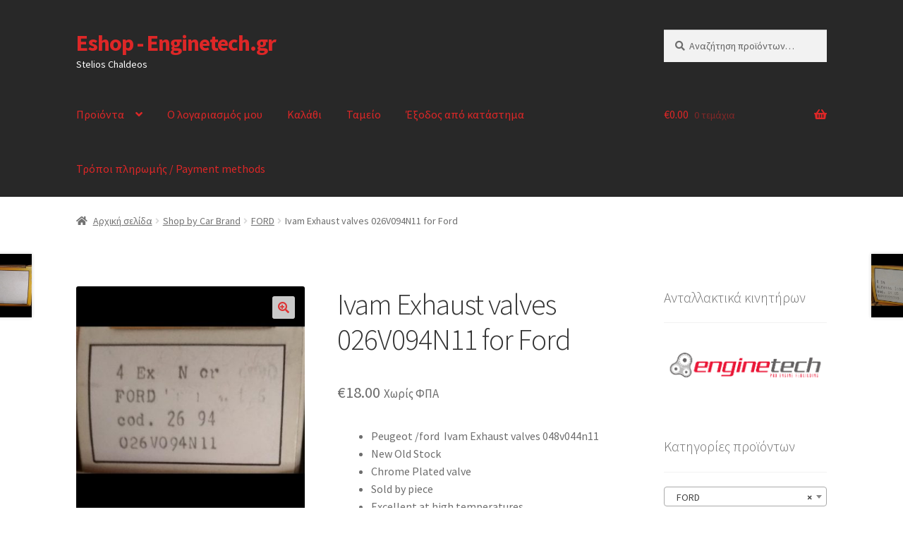

--- FILE ---
content_type: text/html; charset=UTF-8
request_url: https://eshop.enginetech.gr/product/ivam-exhaust-valves-026v094n11-for-ford/
body_size: 38319
content:
<!doctype html>
<html lang="el">
<head>
<meta charset="UTF-8">
<meta name="viewport" content="width=device-width, initial-scale=1">
<link rel="profile" href="http://gmpg.org/xfn/11">
<link rel="pingback" href="https://eshop.enginetech.gr/xmlrpc.php">

<title>Ivam Exhaust valves 026V094N11 for Ford &#8211; Eshop &#8211; Enginetech.gr</title>
<meta name='robots' content='max-image-preview:large' />
<script>window._wca = window._wca || [];</script>
<link rel='dns-prefetch' href='//stats.wp.com' />
<link rel='dns-prefetch' href='//fonts.googleapis.com' />
<link rel="alternate" type="application/rss+xml" title="Ροή RSS &raquo; Eshop - Enginetech.gr" href="https://eshop.enginetech.gr/feed/" />
<link rel="alternate" type="application/rss+xml" title="Ροή Σχολίων &raquo; Eshop - Enginetech.gr" href="https://eshop.enginetech.gr/comments/feed/" />
<link rel="alternate" title="oEmbed (JSON)" type="application/json+oembed" href="https://eshop.enginetech.gr/wp-json/oembed/1.0/embed?url=https%3A%2F%2Feshop.enginetech.gr%2Fproduct%2Fivam-exhaust-valves-026v094n11-for-ford%2F" />
<link rel="alternate" title="oEmbed (XML)" type="text/xml+oembed" href="https://eshop.enginetech.gr/wp-json/oembed/1.0/embed?url=https%3A%2F%2Feshop.enginetech.gr%2Fproduct%2Fivam-exhaust-valves-026v094n11-for-ford%2F&#038;format=xml" />
<style id='wp-img-auto-sizes-contain-inline-css'>
img:is([sizes=auto i],[sizes^="auto," i]){contain-intrinsic-size:3000px 1500px}
/*# sourceURL=wp-img-auto-sizes-contain-inline-css */
</style>
<style id='wp-emoji-styles-inline-css'>

	img.wp-smiley, img.emoji {
		display: inline !important;
		border: none !important;
		box-shadow: none !important;
		height: 1em !important;
		width: 1em !important;
		margin: 0 0.07em !important;
		vertical-align: -0.1em !important;
		background: none !important;
		padding: 0 !important;
	}
/*# sourceURL=wp-emoji-styles-inline-css */
</style>
<style id='wp-block-library-inline-css'>
:root{--wp-block-synced-color:#7a00df;--wp-block-synced-color--rgb:122,0,223;--wp-bound-block-color:var(--wp-block-synced-color);--wp-editor-canvas-background:#ddd;--wp-admin-theme-color:#007cba;--wp-admin-theme-color--rgb:0,124,186;--wp-admin-theme-color-darker-10:#006ba1;--wp-admin-theme-color-darker-10--rgb:0,107,160.5;--wp-admin-theme-color-darker-20:#005a87;--wp-admin-theme-color-darker-20--rgb:0,90,135;--wp-admin-border-width-focus:2px}@media (min-resolution:192dpi){:root{--wp-admin-border-width-focus:1.5px}}.wp-element-button{cursor:pointer}:root .has-very-light-gray-background-color{background-color:#eee}:root .has-very-dark-gray-background-color{background-color:#313131}:root .has-very-light-gray-color{color:#eee}:root .has-very-dark-gray-color{color:#313131}:root .has-vivid-green-cyan-to-vivid-cyan-blue-gradient-background{background:linear-gradient(135deg,#00d084,#0693e3)}:root .has-purple-crush-gradient-background{background:linear-gradient(135deg,#34e2e4,#4721fb 50%,#ab1dfe)}:root .has-hazy-dawn-gradient-background{background:linear-gradient(135deg,#faaca8,#dad0ec)}:root .has-subdued-olive-gradient-background{background:linear-gradient(135deg,#fafae1,#67a671)}:root .has-atomic-cream-gradient-background{background:linear-gradient(135deg,#fdd79a,#004a59)}:root .has-nightshade-gradient-background{background:linear-gradient(135deg,#330968,#31cdcf)}:root .has-midnight-gradient-background{background:linear-gradient(135deg,#020381,#2874fc)}:root{--wp--preset--font-size--normal:16px;--wp--preset--font-size--huge:42px}.has-regular-font-size{font-size:1em}.has-larger-font-size{font-size:2.625em}.has-normal-font-size{font-size:var(--wp--preset--font-size--normal)}.has-huge-font-size{font-size:var(--wp--preset--font-size--huge)}.has-text-align-center{text-align:center}.has-text-align-left{text-align:left}.has-text-align-right{text-align:right}.has-fit-text{white-space:nowrap!important}#end-resizable-editor-section{display:none}.aligncenter{clear:both}.items-justified-left{justify-content:flex-start}.items-justified-center{justify-content:center}.items-justified-right{justify-content:flex-end}.items-justified-space-between{justify-content:space-between}.screen-reader-text{border:0;clip-path:inset(50%);height:1px;margin:-1px;overflow:hidden;padding:0;position:absolute;width:1px;word-wrap:normal!important}.screen-reader-text:focus{background-color:#ddd;clip-path:none;color:#444;display:block;font-size:1em;height:auto;left:5px;line-height:normal;padding:15px 23px 14px;text-decoration:none;top:5px;width:auto;z-index:100000}html :where(.has-border-color){border-style:solid}html :where([style*=border-top-color]){border-top-style:solid}html :where([style*=border-right-color]){border-right-style:solid}html :where([style*=border-bottom-color]){border-bottom-style:solid}html :where([style*=border-left-color]){border-left-style:solid}html :where([style*=border-width]){border-style:solid}html :where([style*=border-top-width]){border-top-style:solid}html :where([style*=border-right-width]){border-right-style:solid}html :where([style*=border-bottom-width]){border-bottom-style:solid}html :where([style*=border-left-width]){border-left-style:solid}html :where(img[class*=wp-image-]){height:auto;max-width:100%}:where(figure){margin:0 0 1em}html :where(.is-position-sticky){--wp-admin--admin-bar--position-offset:var(--wp-admin--admin-bar--height,0px)}@media screen and (max-width:600px){html :where(.is-position-sticky){--wp-admin--admin-bar--position-offset:0px}}

/*# sourceURL=wp-block-library-inline-css */
</style><style id='global-styles-inline-css'>
:root{--wp--preset--aspect-ratio--square: 1;--wp--preset--aspect-ratio--4-3: 4/3;--wp--preset--aspect-ratio--3-4: 3/4;--wp--preset--aspect-ratio--3-2: 3/2;--wp--preset--aspect-ratio--2-3: 2/3;--wp--preset--aspect-ratio--16-9: 16/9;--wp--preset--aspect-ratio--9-16: 9/16;--wp--preset--color--black: #000000;--wp--preset--color--cyan-bluish-gray: #abb8c3;--wp--preset--color--white: #ffffff;--wp--preset--color--pale-pink: #f78da7;--wp--preset--color--vivid-red: #cf2e2e;--wp--preset--color--luminous-vivid-orange: #ff6900;--wp--preset--color--luminous-vivid-amber: #fcb900;--wp--preset--color--light-green-cyan: #7bdcb5;--wp--preset--color--vivid-green-cyan: #00d084;--wp--preset--color--pale-cyan-blue: #8ed1fc;--wp--preset--color--vivid-cyan-blue: #0693e3;--wp--preset--color--vivid-purple: #9b51e0;--wp--preset--gradient--vivid-cyan-blue-to-vivid-purple: linear-gradient(135deg,rgb(6,147,227) 0%,rgb(155,81,224) 100%);--wp--preset--gradient--light-green-cyan-to-vivid-green-cyan: linear-gradient(135deg,rgb(122,220,180) 0%,rgb(0,208,130) 100%);--wp--preset--gradient--luminous-vivid-amber-to-luminous-vivid-orange: linear-gradient(135deg,rgb(252,185,0) 0%,rgb(255,105,0) 100%);--wp--preset--gradient--luminous-vivid-orange-to-vivid-red: linear-gradient(135deg,rgb(255,105,0) 0%,rgb(207,46,46) 100%);--wp--preset--gradient--very-light-gray-to-cyan-bluish-gray: linear-gradient(135deg,rgb(238,238,238) 0%,rgb(169,184,195) 100%);--wp--preset--gradient--cool-to-warm-spectrum: linear-gradient(135deg,rgb(74,234,220) 0%,rgb(151,120,209) 20%,rgb(207,42,186) 40%,rgb(238,44,130) 60%,rgb(251,105,98) 80%,rgb(254,248,76) 100%);--wp--preset--gradient--blush-light-purple: linear-gradient(135deg,rgb(255,206,236) 0%,rgb(152,150,240) 100%);--wp--preset--gradient--blush-bordeaux: linear-gradient(135deg,rgb(254,205,165) 0%,rgb(254,45,45) 50%,rgb(107,0,62) 100%);--wp--preset--gradient--luminous-dusk: linear-gradient(135deg,rgb(255,203,112) 0%,rgb(199,81,192) 50%,rgb(65,88,208) 100%);--wp--preset--gradient--pale-ocean: linear-gradient(135deg,rgb(255,245,203) 0%,rgb(182,227,212) 50%,rgb(51,167,181) 100%);--wp--preset--gradient--electric-grass: linear-gradient(135deg,rgb(202,248,128) 0%,rgb(113,206,126) 100%);--wp--preset--gradient--midnight: linear-gradient(135deg,rgb(2,3,129) 0%,rgb(40,116,252) 100%);--wp--preset--font-size--small: 14px;--wp--preset--font-size--medium: 23px;--wp--preset--font-size--large: 26px;--wp--preset--font-size--x-large: 42px;--wp--preset--font-size--normal: 16px;--wp--preset--font-size--huge: 37px;--wp--preset--spacing--20: 0.44rem;--wp--preset--spacing--30: 0.67rem;--wp--preset--spacing--40: 1rem;--wp--preset--spacing--50: 1.5rem;--wp--preset--spacing--60: 2.25rem;--wp--preset--spacing--70: 3.38rem;--wp--preset--spacing--80: 5.06rem;--wp--preset--shadow--natural: 6px 6px 9px rgba(0, 0, 0, 0.2);--wp--preset--shadow--deep: 12px 12px 50px rgba(0, 0, 0, 0.4);--wp--preset--shadow--sharp: 6px 6px 0px rgba(0, 0, 0, 0.2);--wp--preset--shadow--outlined: 6px 6px 0px -3px rgb(255, 255, 255), 6px 6px rgb(0, 0, 0);--wp--preset--shadow--crisp: 6px 6px 0px rgb(0, 0, 0);}:root :where(.is-layout-flow) > :first-child{margin-block-start: 0;}:root :where(.is-layout-flow) > :last-child{margin-block-end: 0;}:root :where(.is-layout-flow) > *{margin-block-start: 24px;margin-block-end: 0;}:root :where(.is-layout-constrained) > :first-child{margin-block-start: 0;}:root :where(.is-layout-constrained) > :last-child{margin-block-end: 0;}:root :where(.is-layout-constrained) > *{margin-block-start: 24px;margin-block-end: 0;}:root :where(.is-layout-flex){gap: 24px;}:root :where(.is-layout-grid){gap: 24px;}body .is-layout-flex{display: flex;}.is-layout-flex{flex-wrap: wrap;align-items: center;}.is-layout-flex > :is(*, div){margin: 0;}body .is-layout-grid{display: grid;}.is-layout-grid > :is(*, div){margin: 0;}.has-black-color{color: var(--wp--preset--color--black) !important;}.has-cyan-bluish-gray-color{color: var(--wp--preset--color--cyan-bluish-gray) !important;}.has-white-color{color: var(--wp--preset--color--white) !important;}.has-pale-pink-color{color: var(--wp--preset--color--pale-pink) !important;}.has-vivid-red-color{color: var(--wp--preset--color--vivid-red) !important;}.has-luminous-vivid-orange-color{color: var(--wp--preset--color--luminous-vivid-orange) !important;}.has-luminous-vivid-amber-color{color: var(--wp--preset--color--luminous-vivid-amber) !important;}.has-light-green-cyan-color{color: var(--wp--preset--color--light-green-cyan) !important;}.has-vivid-green-cyan-color{color: var(--wp--preset--color--vivid-green-cyan) !important;}.has-pale-cyan-blue-color{color: var(--wp--preset--color--pale-cyan-blue) !important;}.has-vivid-cyan-blue-color{color: var(--wp--preset--color--vivid-cyan-blue) !important;}.has-vivid-purple-color{color: var(--wp--preset--color--vivid-purple) !important;}.has-black-background-color{background-color: var(--wp--preset--color--black) !important;}.has-cyan-bluish-gray-background-color{background-color: var(--wp--preset--color--cyan-bluish-gray) !important;}.has-white-background-color{background-color: var(--wp--preset--color--white) !important;}.has-pale-pink-background-color{background-color: var(--wp--preset--color--pale-pink) !important;}.has-vivid-red-background-color{background-color: var(--wp--preset--color--vivid-red) !important;}.has-luminous-vivid-orange-background-color{background-color: var(--wp--preset--color--luminous-vivid-orange) !important;}.has-luminous-vivid-amber-background-color{background-color: var(--wp--preset--color--luminous-vivid-amber) !important;}.has-light-green-cyan-background-color{background-color: var(--wp--preset--color--light-green-cyan) !important;}.has-vivid-green-cyan-background-color{background-color: var(--wp--preset--color--vivid-green-cyan) !important;}.has-pale-cyan-blue-background-color{background-color: var(--wp--preset--color--pale-cyan-blue) !important;}.has-vivid-cyan-blue-background-color{background-color: var(--wp--preset--color--vivid-cyan-blue) !important;}.has-vivid-purple-background-color{background-color: var(--wp--preset--color--vivid-purple) !important;}.has-black-border-color{border-color: var(--wp--preset--color--black) !important;}.has-cyan-bluish-gray-border-color{border-color: var(--wp--preset--color--cyan-bluish-gray) !important;}.has-white-border-color{border-color: var(--wp--preset--color--white) !important;}.has-pale-pink-border-color{border-color: var(--wp--preset--color--pale-pink) !important;}.has-vivid-red-border-color{border-color: var(--wp--preset--color--vivid-red) !important;}.has-luminous-vivid-orange-border-color{border-color: var(--wp--preset--color--luminous-vivid-orange) !important;}.has-luminous-vivid-amber-border-color{border-color: var(--wp--preset--color--luminous-vivid-amber) !important;}.has-light-green-cyan-border-color{border-color: var(--wp--preset--color--light-green-cyan) !important;}.has-vivid-green-cyan-border-color{border-color: var(--wp--preset--color--vivid-green-cyan) !important;}.has-pale-cyan-blue-border-color{border-color: var(--wp--preset--color--pale-cyan-blue) !important;}.has-vivid-cyan-blue-border-color{border-color: var(--wp--preset--color--vivid-cyan-blue) !important;}.has-vivid-purple-border-color{border-color: var(--wp--preset--color--vivid-purple) !important;}.has-vivid-cyan-blue-to-vivid-purple-gradient-background{background: var(--wp--preset--gradient--vivid-cyan-blue-to-vivid-purple) !important;}.has-light-green-cyan-to-vivid-green-cyan-gradient-background{background: var(--wp--preset--gradient--light-green-cyan-to-vivid-green-cyan) !important;}.has-luminous-vivid-amber-to-luminous-vivid-orange-gradient-background{background: var(--wp--preset--gradient--luminous-vivid-amber-to-luminous-vivid-orange) !important;}.has-luminous-vivid-orange-to-vivid-red-gradient-background{background: var(--wp--preset--gradient--luminous-vivid-orange-to-vivid-red) !important;}.has-very-light-gray-to-cyan-bluish-gray-gradient-background{background: var(--wp--preset--gradient--very-light-gray-to-cyan-bluish-gray) !important;}.has-cool-to-warm-spectrum-gradient-background{background: var(--wp--preset--gradient--cool-to-warm-spectrum) !important;}.has-blush-light-purple-gradient-background{background: var(--wp--preset--gradient--blush-light-purple) !important;}.has-blush-bordeaux-gradient-background{background: var(--wp--preset--gradient--blush-bordeaux) !important;}.has-luminous-dusk-gradient-background{background: var(--wp--preset--gradient--luminous-dusk) !important;}.has-pale-ocean-gradient-background{background: var(--wp--preset--gradient--pale-ocean) !important;}.has-electric-grass-gradient-background{background: var(--wp--preset--gradient--electric-grass) !important;}.has-midnight-gradient-background{background: var(--wp--preset--gradient--midnight) !important;}.has-small-font-size{font-size: var(--wp--preset--font-size--small) !important;}.has-medium-font-size{font-size: var(--wp--preset--font-size--medium) !important;}.has-large-font-size{font-size: var(--wp--preset--font-size--large) !important;}.has-x-large-font-size{font-size: var(--wp--preset--font-size--x-large) !important;}
/*# sourceURL=global-styles-inline-css */
</style>

<style id='classic-theme-styles-inline-css'>
/*! This file is auto-generated */
.wp-block-button__link{color:#fff;background-color:#32373c;border-radius:9999px;box-shadow:none;text-decoration:none;padding:calc(.667em + 2px) calc(1.333em + 2px);font-size:1.125em}.wp-block-file__button{background:#32373c;color:#fff;text-decoration:none}
/*# sourceURL=/wp-includes/css/classic-themes.min.css */
</style>
<link rel='stylesheet' id='storefront-gutenberg-blocks-css' href='https://eshop.enginetech.gr/wp-content/themes/storefront/assets/css/base/gutenberg-blocks.css?ver=4.6.2' media='all' />
<style id='storefront-gutenberg-blocks-inline-css'>

				.wp-block-button__link:not(.has-text-color) {
					color: #dd3333;
				}

				.wp-block-button__link:not(.has-text-color):hover,
				.wp-block-button__link:not(.has-text-color):focus,
				.wp-block-button__link:not(.has-text-color):active {
					color: #dd3333;
				}

				.wp-block-button__link:not(.has-background) {
					background-color: #c9c9c9;
				}

				.wp-block-button__link:not(.has-background):hover,
				.wp-block-button__link:not(.has-background):focus,
				.wp-block-button__link:not(.has-background):active {
					border-color: #b0b0b0;
					background-color: #b0b0b0;
				}

				.wc-block-grid__products .wc-block-grid__product .wp-block-button__link {
					background-color: #c9c9c9;
					border-color: #c9c9c9;
					color: #dd3333;
				}

				.wp-block-quote footer,
				.wp-block-quote cite,
				.wp-block-quote__citation {
					color: #6d6d6d;
				}

				.wp-block-pullquote cite,
				.wp-block-pullquote footer,
				.wp-block-pullquote__citation {
					color: #6d6d6d;
				}

				.wp-block-image figcaption {
					color: #6d6d6d;
				}

				.wp-block-separator.is-style-dots::before {
					color: #333333;
				}

				.wp-block-file a.wp-block-file__button {
					color: #dd3333;
					background-color: #c9c9c9;
					border-color: #c9c9c9;
				}

				.wp-block-file a.wp-block-file__button:hover,
				.wp-block-file a.wp-block-file__button:focus,
				.wp-block-file a.wp-block-file__button:active {
					color: #dd3333;
					background-color: #b0b0b0;
				}

				.wp-block-code,
				.wp-block-preformatted pre {
					color: #6d6d6d;
				}

				.wp-block-table:not( .has-background ):not( .is-style-stripes ) tbody tr:nth-child(2n) td {
					background-color: #fdfdfd;
				}

				.wp-block-cover .wp-block-cover__inner-container h1:not(.has-text-color),
				.wp-block-cover .wp-block-cover__inner-container h2:not(.has-text-color),
				.wp-block-cover .wp-block-cover__inner-container h3:not(.has-text-color),
				.wp-block-cover .wp-block-cover__inner-container h4:not(.has-text-color),
				.wp-block-cover .wp-block-cover__inner-container h5:not(.has-text-color),
				.wp-block-cover .wp-block-cover__inner-container h6:not(.has-text-color) {
					color: #000000;
				}

				div.wc-block-components-price-slider__range-input-progress,
				.rtl .wc-block-components-price-slider__range-input-progress {
					--range-color: #dd3333;
				}

				/* Target only IE11 */
				@media all and (-ms-high-contrast: none), (-ms-high-contrast: active) {
					.wc-block-components-price-slider__range-input-progress {
						background: #dd3333;
					}
				}

				.wc-block-components-button:not(.is-link) {
					background-color: #333333;
					color: #ffffff;
				}

				.wc-block-components-button:not(.is-link):hover,
				.wc-block-components-button:not(.is-link):focus,
				.wc-block-components-button:not(.is-link):active {
					background-color: #1a1a1a;
					color: #ffffff;
				}

				.wc-block-components-button:not(.is-link):disabled {
					background-color: #333333;
					color: #ffffff;
				}

				.wc-block-cart__submit-container {
					background-color: #ffffff;
				}

				.wc-block-cart__submit-container::before {
					color: rgba(220,220,220,0.5);
				}

				.wc-block-components-order-summary-item__quantity {
					background-color: #ffffff;
					border-color: #6d6d6d;
					box-shadow: 0 0 0 2px #ffffff;
					color: #6d6d6d;
				}
			
/*# sourceURL=storefront-gutenberg-blocks-inline-css */
</style>
<link rel='stylesheet' id='woof-css' href='https://eshop.enginetech.gr/wp-content/plugins/woocommerce-products-filter/css/front.css?ver=1.3.7.4' media='all' />
<style id='woof-inline-css'>

.woof_products_top_panel li span, .woof_products_top_panel2 li span{background: url(https://eshop.enginetech.gr/wp-content/plugins/woocommerce-products-filter/img/delete.png);background-size: 14px 14px;background-repeat: no-repeat;background-position: right;}
.woof_edit_view{
                    display: none;
                }
.woof_price_search_container .price_slider_amount button.button{
                        display: none;
                    }

                    /***** END: hiding submit button of the price slider ******/

/*# sourceURL=woof-inline-css */
</style>
<link rel='stylesheet' id='chosen-drop-down-css' href='https://eshop.enginetech.gr/wp-content/plugins/woocommerce-products-filter/js/chosen/chosen.min.css?ver=1.3.7.4' media='all' />
<link rel='stylesheet' id='woof_by_author_html_items-css' href='https://eshop.enginetech.gr/wp-content/plugins/woocommerce-products-filter/ext/by_author/css/by_author.css?ver=1.3.7.4' media='all' />
<link rel='stylesheet' id='woof_by_instock_html_items-css' href='https://eshop.enginetech.gr/wp-content/plugins/woocommerce-products-filter/ext/by_instock/css/by_instock.css?ver=1.3.7.4' media='all' />
<link rel='stylesheet' id='woof_by_onsales_html_items-css' href='https://eshop.enginetech.gr/wp-content/plugins/woocommerce-products-filter/ext/by_onsales/css/by_onsales.css?ver=1.3.7.4' media='all' />
<link rel='stylesheet' id='woof_by_text_html_items-css' href='https://eshop.enginetech.gr/wp-content/plugins/woocommerce-products-filter/ext/by_text/assets/css/front.css?ver=1.3.7.4' media='all' />
<link rel='stylesheet' id='woof_label_html_items-css' href='https://eshop.enginetech.gr/wp-content/plugins/woocommerce-products-filter/ext/label/css/html_types/label.css?ver=1.3.7.4' media='all' />
<link rel='stylesheet' id='woof_select_radio_check_html_items-css' href='https://eshop.enginetech.gr/wp-content/plugins/woocommerce-products-filter/ext/select_radio_check/css/html_types/select_radio_check.css?ver=1.3.7.4' media='all' />
<link rel='stylesheet' id='woof_sd_html_items_checkbox-css' href='https://eshop.enginetech.gr/wp-content/plugins/woocommerce-products-filter/ext/smart_designer/css/elements/checkbox.css?ver=1.3.7.4' media='all' />
<link rel='stylesheet' id='woof_sd_html_items_radio-css' href='https://eshop.enginetech.gr/wp-content/plugins/woocommerce-products-filter/ext/smart_designer/css/elements/radio.css?ver=1.3.7.4' media='all' />
<link rel='stylesheet' id='woof_sd_html_items_switcher-css' href='https://eshop.enginetech.gr/wp-content/plugins/woocommerce-products-filter/ext/smart_designer/css/elements/switcher.css?ver=1.3.7.4' media='all' />
<link rel='stylesheet' id='woof_sd_html_items_color-css' href='https://eshop.enginetech.gr/wp-content/plugins/woocommerce-products-filter/ext/smart_designer/css/elements/color.css?ver=1.3.7.4' media='all' />
<link rel='stylesheet' id='woof_sd_html_items_tooltip-css' href='https://eshop.enginetech.gr/wp-content/plugins/woocommerce-products-filter/ext/smart_designer/css/tooltip.css?ver=1.3.7.4' media='all' />
<link rel='stylesheet' id='woof_sd_html_items_front-css' href='https://eshop.enginetech.gr/wp-content/plugins/woocommerce-products-filter/ext/smart_designer/css/front.css?ver=1.3.7.4' media='all' />
<link rel='stylesheet' id='woof-switcher23-css' href='https://eshop.enginetech.gr/wp-content/plugins/woocommerce-products-filter/css/switcher.css?ver=1.3.7.4' media='all' />
<link rel='stylesheet' id='photoswipe-css' href='https://eshop.enginetech.gr/wp-content/plugins/woocommerce/assets/css/photoswipe/photoswipe.min.css?ver=10.4.3' media='all' />
<link rel='stylesheet' id='photoswipe-default-skin-css' href='https://eshop.enginetech.gr/wp-content/plugins/woocommerce/assets/css/photoswipe/default-skin/default-skin.min.css?ver=10.4.3' media='all' />
<style id='woocommerce-inline-inline-css'>
.woocommerce form .form-row .required { visibility: visible; }
/*# sourceURL=woocommerce-inline-inline-css */
</style>
<link rel='stylesheet' id='storefront-style-css' href='https://eshop.enginetech.gr/wp-content/themes/storefront/style.css?ver=4.6.2' media='all' />
<style id='storefront-style-inline-css'>

			.main-navigation ul li a,
			.site-title a,
			ul.menu li a,
			.site-branding h1 a,
			button.menu-toggle,
			button.menu-toggle:hover,
			.handheld-navigation .dropdown-toggle {
				color: #dd2727;
			}

			button.menu-toggle,
			button.menu-toggle:hover {
				border-color: #dd2727;
			}

			.main-navigation ul li a:hover,
			.main-navigation ul li:hover > a,
			.site-title a:hover,
			.site-header ul.menu li.current-menu-item > a {
				color: #ff6868;
			}

			table:not( .has-background ) th {
				background-color: #f8f8f8;
			}

			table:not( .has-background ) tbody td {
				background-color: #fdfdfd;
			}

			table:not( .has-background ) tbody tr:nth-child(2n) td,
			fieldset,
			fieldset legend {
				background-color: #fbfbfb;
			}

			.site-header,
			.secondary-navigation ul ul,
			.main-navigation ul.menu > li.menu-item-has-children:after,
			.secondary-navigation ul.menu ul,
			.storefront-handheld-footer-bar,
			.storefront-handheld-footer-bar ul li > a,
			.storefront-handheld-footer-bar ul li.search .site-search,
			button.menu-toggle,
			button.menu-toggle:hover {
				background-color: #282828;
			}

			p.site-description,
			.site-header,
			.storefront-handheld-footer-bar {
				color: #ffffff;
			}

			button.menu-toggle:after,
			button.menu-toggle:before,
			button.menu-toggle span:before {
				background-color: #dd2727;
			}

			h1, h2, h3, h4, h5, h6, .wc-block-grid__product-title {
				color: #333333;
			}

			.widget h1 {
				border-bottom-color: #333333;
			}

			body,
			.secondary-navigation a {
				color: #6d6d6d;
			}

			.widget-area .widget a,
			.hentry .entry-header .posted-on a,
			.hentry .entry-header .post-author a,
			.hentry .entry-header .post-comments a,
			.hentry .entry-header .byline a {
				color: #727272;
			}

			a {
				color: #dd3333;
			}

			a:focus,
			button:focus,
			.button.alt:focus,
			input:focus,
			textarea:focus,
			input[type="button"]:focus,
			input[type="reset"]:focus,
			input[type="submit"]:focus,
			input[type="email"]:focus,
			input[type="tel"]:focus,
			input[type="url"]:focus,
			input[type="password"]:focus,
			input[type="search"]:focus {
				outline-color: #dd3333;
			}

			button, input[type="button"], input[type="reset"], input[type="submit"], .button, .widget a.button {
				background-color: #c9c9c9;
				border-color: #c9c9c9;
				color: #dd3333;
			}

			button:hover, input[type="button"]:hover, input[type="reset"]:hover, input[type="submit"]:hover, .button:hover, .widget a.button:hover {
				background-color: #b0b0b0;
				border-color: #b0b0b0;
				color: #dd3333;
			}

			button.alt, input[type="button"].alt, input[type="reset"].alt, input[type="submit"].alt, .button.alt, .widget-area .widget a.button.alt {
				background-color: #333333;
				border-color: #333333;
				color: #ffffff;
			}

			button.alt:hover, input[type="button"].alt:hover, input[type="reset"].alt:hover, input[type="submit"].alt:hover, .button.alt:hover, .widget-area .widget a.button.alt:hover {
				background-color: #1a1a1a;
				border-color: #1a1a1a;
				color: #ffffff;
			}

			.pagination .page-numbers li .page-numbers.current {
				background-color: #e6e6e6;
				color: #636363;
			}

			#comments .comment-list .comment-content .comment-text {
				background-color: #f8f8f8;
			}

			.site-footer {
				background-color: #f0f0f0;
				color: #6d6d6d;
			}

			.site-footer a:not(.button):not(.components-button) {
				color: #333333;
			}

			.site-footer .storefront-handheld-footer-bar a:not(.button):not(.components-button) {
				color: #dd2727;
			}

			.site-footer h1, .site-footer h2, .site-footer h3, .site-footer h4, .site-footer h5, .site-footer h6, .site-footer .widget .widget-title, .site-footer .widget .widgettitle {
				color: #333333;
			}

			.page-template-template-homepage.has-post-thumbnail .type-page.has-post-thumbnail .entry-title {
				color: #000000;
			}

			.page-template-template-homepage.has-post-thumbnail .type-page.has-post-thumbnail .entry-content {
				color: #000000;
			}

			@media screen and ( min-width: 768px ) {
				.secondary-navigation ul.menu a:hover {
					color: #ffffff;
				}

				.secondary-navigation ul.menu a {
					color: #ffffff;
				}

				.main-navigation ul.menu ul.sub-menu,
				.main-navigation ul.nav-menu ul.children {
					background-color: #191919;
				}

				.site-header {
					border-bottom-color: #191919;
				}
			}
/*# sourceURL=storefront-style-inline-css */
</style>
<link rel='stylesheet' id='storefront-icons-css' href='https://eshop.enginetech.gr/wp-content/themes/storefront/assets/css/base/icons.css?ver=4.6.2' media='all' />
<link rel='stylesheet' id='storefront-fonts-css' href='https://fonts.googleapis.com/css?family=Source+Sans+Pro%3A400%2C300%2C300italic%2C400italic%2C600%2C700%2C900&#038;subset=latin%2Clatin-ext&#038;ver=4.6.2' media='all' />
<link rel='stylesheet' id='storefront-jetpack-widgets-css' href='https://eshop.enginetech.gr/wp-content/themes/storefront/assets/css/jetpack/widgets.css?ver=4.6.2' media='all' />
<link rel='stylesheet' id='storefront-woocommerce-style-css' href='https://eshop.enginetech.gr/wp-content/themes/storefront/assets/css/woocommerce/woocommerce.css?ver=4.6.2' media='all' />
<style id='storefront-woocommerce-style-inline-css'>
@font-face {
				font-family: star;
				src: url(https://eshop.enginetech.gr/wp-content/plugins/woocommerce/assets/fonts/star.eot);
				src:
					url(https://eshop.enginetech.gr/wp-content/plugins/woocommerce/assets/fonts/star.eot?#iefix) format("embedded-opentype"),
					url(https://eshop.enginetech.gr/wp-content/plugins/woocommerce/assets/fonts/star.woff) format("woff"),
					url(https://eshop.enginetech.gr/wp-content/plugins/woocommerce/assets/fonts/star.ttf) format("truetype"),
					url(https://eshop.enginetech.gr/wp-content/plugins/woocommerce/assets/fonts/star.svg#star) format("svg");
				font-weight: 400;
				font-style: normal;
			}
			@font-face {
				font-family: WooCommerce;
				src: url(https://eshop.enginetech.gr/wp-content/plugins/woocommerce/assets/fonts/WooCommerce.eot);
				src:
					url(https://eshop.enginetech.gr/wp-content/plugins/woocommerce/assets/fonts/WooCommerce.eot?#iefix) format("embedded-opentype"),
					url(https://eshop.enginetech.gr/wp-content/plugins/woocommerce/assets/fonts/WooCommerce.woff) format("woff"),
					url(https://eshop.enginetech.gr/wp-content/plugins/woocommerce/assets/fonts/WooCommerce.ttf) format("truetype"),
					url(https://eshop.enginetech.gr/wp-content/plugins/woocommerce/assets/fonts/WooCommerce.svg#WooCommerce) format("svg");
				font-weight: 400;
				font-style: normal;
			}

			a.cart-contents,
			.site-header-cart .widget_shopping_cart a {
				color: #dd2727;
			}

			a.cart-contents:hover,
			.site-header-cart .widget_shopping_cart a:hover,
			.site-header-cart:hover > li > a {
				color: #ff6868;
			}

			table.cart td.product-remove,
			table.cart td.actions {
				border-top-color: #ffffff;
			}

			.storefront-handheld-footer-bar ul li.cart .count {
				background-color: #dd2727;
				color: #282828;
				border-color: #282828;
			}

			.woocommerce-tabs ul.tabs li.active a,
			ul.products li.product .price,
			.onsale,
			.wc-block-grid__product-onsale,
			.widget_search form:before,
			.widget_product_search form:before {
				color: #6d6d6d;
			}

			.woocommerce-breadcrumb a,
			a.woocommerce-review-link,
			.product_meta a {
				color: #727272;
			}

			.wc-block-grid__product-onsale,
			.onsale {
				border-color: #6d6d6d;
			}

			.star-rating span:before,
			.quantity .plus, .quantity .minus,
			p.stars a:hover:after,
			p.stars a:after,
			.star-rating span:before,
			#payment .payment_methods li input[type=radio]:first-child:checked+label:before {
				color: #dd3333;
			}

			.widget_price_filter .ui-slider .ui-slider-range,
			.widget_price_filter .ui-slider .ui-slider-handle {
				background-color: #dd3333;
			}

			.order_details {
				background-color: #f8f8f8;
			}

			.order_details > li {
				border-bottom: 1px dotted #e3e3e3;
			}

			.order_details:before,
			.order_details:after {
				background: -webkit-linear-gradient(transparent 0,transparent 0),-webkit-linear-gradient(135deg,#f8f8f8 33.33%,transparent 33.33%),-webkit-linear-gradient(45deg,#f8f8f8 33.33%,transparent 33.33%)
			}

			#order_review {
				background-color: #ffffff;
			}

			#payment .payment_methods > li .payment_box,
			#payment .place-order {
				background-color: #fafafa;
			}

			#payment .payment_methods > li:not(.woocommerce-notice) {
				background-color: #f5f5f5;
			}

			#payment .payment_methods > li:not(.woocommerce-notice):hover {
				background-color: #f0f0f0;
			}

			.woocommerce-pagination .page-numbers li .page-numbers.current {
				background-color: #e6e6e6;
				color: #636363;
			}

			.wc-block-grid__product-onsale,
			.onsale,
			.woocommerce-pagination .page-numbers li .page-numbers:not(.current) {
				color: #6d6d6d;
			}

			p.stars a:before,
			p.stars a:hover~a:before,
			p.stars.selected a.active~a:before {
				color: #6d6d6d;
			}

			p.stars.selected a.active:before,
			p.stars:hover a:before,
			p.stars.selected a:not(.active):before,
			p.stars.selected a.active:before {
				color: #dd3333;
			}

			.single-product div.product .woocommerce-product-gallery .woocommerce-product-gallery__trigger {
				background-color: #c9c9c9;
				color: #dd3333;
			}

			.single-product div.product .woocommerce-product-gallery .woocommerce-product-gallery__trigger:hover {
				background-color: #b0b0b0;
				border-color: #b0b0b0;
				color: #dd3333;
			}

			.button.added_to_cart:focus,
			.button.wc-forward:focus {
				outline-color: #dd3333;
			}

			.added_to_cart,
			.site-header-cart .widget_shopping_cart a.button,
			.wc-block-grid__products .wc-block-grid__product .wp-block-button__link {
				background-color: #c9c9c9;
				border-color: #c9c9c9;
				color: #dd3333;
			}

			.added_to_cart:hover,
			.site-header-cart .widget_shopping_cart a.button:hover,
			.wc-block-grid__products .wc-block-grid__product .wp-block-button__link:hover {
				background-color: #b0b0b0;
				border-color: #b0b0b0;
				color: #dd3333;
			}

			.added_to_cart.alt, .added_to_cart, .widget a.button.checkout {
				background-color: #333333;
				border-color: #333333;
				color: #ffffff;
			}

			.added_to_cart.alt:hover, .added_to_cart:hover, .widget a.button.checkout:hover {
				background-color: #1a1a1a;
				border-color: #1a1a1a;
				color: #ffffff;
			}

			.button.loading {
				color: #c9c9c9;
			}

			.button.loading:hover {
				background-color: #c9c9c9;
			}

			.button.loading:after {
				color: #dd3333;
			}

			@media screen and ( min-width: 768px ) {
				.site-header-cart .widget_shopping_cart,
				.site-header .product_list_widget li .quantity {
					color: #ffffff;
				}

				.site-header-cart .widget_shopping_cart .buttons,
				.site-header-cart .widget_shopping_cart .total {
					background-color: #1e1e1e;
				}

				.site-header-cart .widget_shopping_cart {
					background-color: #191919;
				}
			}
				.storefront-product-pagination a {
					color: #6d6d6d;
					background-color: #ffffff;
				}
				.storefront-sticky-add-to-cart {
					color: #6d6d6d;
					background-color: #ffffff;
				}

				.storefront-sticky-add-to-cart a:not(.button) {
					color: #dd2727;
				}
/*# sourceURL=storefront-woocommerce-style-inline-css */
</style>
<link rel='stylesheet' id='wooco-frontend-css' href='https://eshop.enginetech.gr/wp-content/plugins/woo-combo-offers/assets/css/frontend.css?ver=6.9' media='all' />
<link rel='stylesheet' id='storefront-woocommerce-brands-style-css' href='https://eshop.enginetech.gr/wp-content/themes/storefront/assets/css/woocommerce/extensions/brands.css?ver=4.6.2' media='all' />
<script id="woof-husky-js-extra">
var woof_husky_txt = {"ajax_url":"https://eshop.enginetech.gr/wp-admin/admin-ajax.php","plugin_uri":"https://eshop.enginetech.gr/wp-content/plugins/woocommerce-products-filter/ext/by_text/","loader":"https://eshop.enginetech.gr/wp-content/plugins/woocommerce-products-filter/ext/by_text/assets/img/ajax-loader.gif","not_found":"Nothing found!","prev":"Prev","next":"Next","site_link":"https://eshop.enginetech.gr","default_data":{"placeholder":"","behavior":"title","search_by_full_word":0,"autocomplete":1,"how_to_open_links":0,"taxonomy_compatibility":0,"sku_compatibility":0,"custom_fields":"","search_desc_variant":0,"view_text_length":10,"min_symbols":3,"max_posts":10,"image":"","notes_for_customer":"","template":"default","max_open_height":300,"page":0}};
//# sourceURL=woof-husky-js-extra
</script>
<script src="https://eshop.enginetech.gr/wp-content/plugins/woocommerce-products-filter/ext/by_text/assets/js/husky.js?ver=1.3.7.4" id="woof-husky-js"></script>
<script src="https://eshop.enginetech.gr/wp-includes/js/jquery/jquery.min.js?ver=3.7.1" id="jquery-core-js"></script>
<script src="https://eshop.enginetech.gr/wp-includes/js/jquery/jquery-migrate.min.js?ver=3.4.1" id="jquery-migrate-js"></script>
<script src="https://eshop.enginetech.gr/wp-content/plugins/woocommerce/assets/js/jquery-blockui/jquery.blockUI.min.js?ver=2.7.0-wc.10.4.3" id="wc-jquery-blockui-js" defer data-wp-strategy="defer"></script>
<script id="wc-add-to-cart-js-extra">
var wc_add_to_cart_params = {"ajax_url":"/wp-admin/admin-ajax.php","wc_ajax_url":"/?wc-ajax=%%endpoint%%","i18n_view_cart":"\u039a\u03b1\u03bb\u03ac\u03b8\u03b9","cart_url":"https://eshop.enginetech.gr/cart/","is_cart":"","cart_redirect_after_add":"no"};
//# sourceURL=wc-add-to-cart-js-extra
</script>
<script src="https://eshop.enginetech.gr/wp-content/plugins/woocommerce/assets/js/frontend/add-to-cart.min.js?ver=10.4.3" id="wc-add-to-cart-js" defer data-wp-strategy="defer"></script>
<script src="https://eshop.enginetech.gr/wp-content/plugins/woocommerce/assets/js/zoom/jquery.zoom.min.js?ver=1.7.21-wc.10.4.3" id="wc-zoom-js" defer data-wp-strategy="defer"></script>
<script src="https://eshop.enginetech.gr/wp-content/plugins/woocommerce/assets/js/flexslider/jquery.flexslider.min.js?ver=2.7.2-wc.10.4.3" id="wc-flexslider-js" defer data-wp-strategy="defer"></script>
<script src="https://eshop.enginetech.gr/wp-content/plugins/woocommerce/assets/js/photoswipe/photoswipe.min.js?ver=4.1.1-wc.10.4.3" id="wc-photoswipe-js" defer data-wp-strategy="defer"></script>
<script src="https://eshop.enginetech.gr/wp-content/plugins/woocommerce/assets/js/photoswipe/photoswipe-ui-default.min.js?ver=4.1.1-wc.10.4.3" id="wc-photoswipe-ui-default-js" defer data-wp-strategy="defer"></script>
<script id="wc-single-product-js-extra">
var wc_single_product_params = {"i18n_required_rating_text":"\u03a0\u03b1\u03c1\u03b1\u03ba\u03b1\u03bb\u03bf\u03cd\u03bc\u03b5, \u03b5\u03c0\u03b9\u03bb\u03ad\u03be\u03c4\u03b5 \u03bc\u03af\u03b1 \u03b2\u03b1\u03b8\u03bc\u03bf\u03bb\u03bf\u03b3\u03af\u03b1","i18n_rating_options":["1 \u03b1\u03c0\u03cc 5 \u03b1\u03c3\u03c4\u03ad\u03c1\u03b9\u03b1","2 \u03b1\u03c0\u03cc 5 \u03b1\u03c3\u03c4\u03ad\u03c1\u03b9\u03b1","3 \u03b1\u03c0\u03cc 5 \u03b1\u03c3\u03c4\u03ad\u03c1\u03b9\u03b1","4 \u03b1\u03c0\u03cc 5 \u03b1\u03c3\u03c4\u03ad\u03c1\u03b9\u03b1","5 \u03b1\u03c0\u03cc 5 \u03b1\u03c3\u03c4\u03ad\u03c1\u03b9\u03b1"],"i18n_product_gallery_trigger_text":"View full-screen image gallery","review_rating_required":"yes","flexslider":{"rtl":false,"animation":"slide","smoothHeight":true,"directionNav":false,"controlNav":"thumbnails","slideshow":false,"animationSpeed":500,"animationLoop":false,"allowOneSlide":false},"zoom_enabled":"1","zoom_options":[],"photoswipe_enabled":"1","photoswipe_options":{"shareEl":false,"closeOnScroll":false,"history":false,"hideAnimationDuration":0,"showAnimationDuration":0},"flexslider_enabled":"1"};
//# sourceURL=wc-single-product-js-extra
</script>
<script src="https://eshop.enginetech.gr/wp-content/plugins/woocommerce/assets/js/frontend/single-product.min.js?ver=10.4.3" id="wc-single-product-js" defer data-wp-strategy="defer"></script>
<script src="https://eshop.enginetech.gr/wp-content/plugins/woocommerce/assets/js/js-cookie/js.cookie.min.js?ver=2.1.4-wc.10.4.3" id="wc-js-cookie-js" defer data-wp-strategy="defer"></script>
<script id="woocommerce-js-extra">
var woocommerce_params = {"ajax_url":"/wp-admin/admin-ajax.php","wc_ajax_url":"/?wc-ajax=%%endpoint%%","i18n_password_show":"\u0395\u03bc\u03c6\u03ac\u03bd\u03b9\u03c3\u03b7 \u03c3\u03c5\u03bd\u03b8\u03b7\u03bc\u03b1\u03c4\u03b9\u03ba\u03bf\u03cd","i18n_password_hide":"\u0391\u03c0\u03cc\u03ba\u03c1\u03c5\u03c8\u03b7 \u03c3\u03c5\u03bd\u03b8\u03b7\u03bc\u03b1\u03c4\u03b9\u03ba\u03bf\u03cd"};
//# sourceURL=woocommerce-js-extra
</script>
<script src="https://eshop.enginetech.gr/wp-content/plugins/woocommerce/assets/js/frontend/woocommerce.min.js?ver=10.4.3" id="woocommerce-js" defer data-wp-strategy="defer"></script>
<script id="wc-cart-fragments-js-extra">
var wc_cart_fragments_params = {"ajax_url":"/wp-admin/admin-ajax.php","wc_ajax_url":"/?wc-ajax=%%endpoint%%","cart_hash_key":"wc_cart_hash_ad992cef970b6cb8820a08c8adbeb769","fragment_name":"wc_fragments_ad992cef970b6cb8820a08c8adbeb769","request_timeout":"5000"};
//# sourceURL=wc-cart-fragments-js-extra
</script>
<script src="https://eshop.enginetech.gr/wp-content/plugins/woocommerce/assets/js/frontend/cart-fragments.min.js?ver=10.4.3" id="wc-cart-fragments-js" defer data-wp-strategy="defer"></script>
<script src="https://stats.wp.com/s-202605.js" id="woocommerce-analytics-js" defer data-wp-strategy="defer"></script>
<link rel="https://api.w.org/" href="https://eshop.enginetech.gr/wp-json/" /><link rel="alternate" title="JSON" type="application/json" href="https://eshop.enginetech.gr/wp-json/wp/v2/product/1312" /><link rel="EditURI" type="application/rsd+xml" title="RSD" href="https://eshop.enginetech.gr/xmlrpc.php?rsd" />
<meta name="generator" content="WordPress 6.9" />
<meta name="generator" content="WooCommerce 10.4.3" />
<link rel="canonical" href="https://eshop.enginetech.gr/product/ivam-exhaust-valves-026v094n11-for-ford/" />
<link rel='shortlink' href='https://eshop.enginetech.gr/?p=1312' />
<!-- Global site tag (gtag.js) - Google Analytics -->
<script async src="https://www.googletagmanager.com/gtag/js?id=UA-146522274-1">
</script>
<script>
  window.dataLayer = window.dataLayer || [];
  function gtag(){dataLayer.push(arguments);}
  gtag('js', new Date());

  gtag('config', 'UA-146522274-1');
</script>	<style>img#wpstats{display:none}</style>
			<noscript><style>.woocommerce-product-gallery{ opacity: 1 !important; }</style></noscript>
	<link rel="icon" href="https://eshop.enginetech.gr/wp-content/uploads/2017/11/5-100x100.jpg" sizes="32x32" />
<link rel="icon" href="https://eshop.enginetech.gr/wp-content/uploads/2017/11/5-324x324.jpg" sizes="192x192" />
<link rel="apple-touch-icon" href="https://eshop.enginetech.gr/wp-content/uploads/2017/11/5-324x324.jpg" />
<meta name="msapplication-TileImage" content="https://eshop.enginetech.gr/wp-content/uploads/2017/11/5-324x324.jpg" />
		<style id="wp-custom-css">
			.author, .cat-links, .comments-link, .tags-links, .posted-on
{
display:none;
}

.woocommerce-ordering
{
z-index: 900;!important
}		</style>
		<link rel='stylesheet' id='wc-blocks-style-css' href='https://eshop.enginetech.gr/wp-content/plugins/woocommerce/assets/client/blocks/wc-blocks.css?ver=wc-10.4.3' media='all' />
<link rel='stylesheet' id='woof_sections_style-css' href='https://eshop.enginetech.gr/wp-content/plugins/woocommerce-products-filter/ext/sections/css/sections.css?ver=1.3.7.4' media='all' />
<link rel='stylesheet' id='woof_tooltip-css-css' href='https://eshop.enginetech.gr/wp-content/plugins/woocommerce-products-filter/js/tooltip/css/tooltipster.bundle.min.css?ver=1.3.7.4' media='all' />
<link rel='stylesheet' id='woof_tooltip-css-noir-css' href='https://eshop.enginetech.gr/wp-content/plugins/woocommerce-products-filter/js/tooltip/css/plugins/tooltipster/sideTip/themes/tooltipster-sideTip-noir.min.css?ver=1.3.7.4' media='all' />
<link rel='stylesheet' id='ion.range-slider-css' href='https://eshop.enginetech.gr/wp-content/plugins/woocommerce-products-filter/js/ion.range-slider/css/ion.rangeSlider.css?ver=1.3.7.4' media='all' />
<link rel='stylesheet' id='select2-css' href='https://eshop.enginetech.gr/wp-content/plugins/woocommerce/assets/css/select2.css?ver=10.4.3' media='all' />
<link rel='stylesheet' id='woof-front-builder-css-css' href='https://eshop.enginetech.gr/wp-content/plugins/woocommerce-products-filter/ext/front_builder/css/front-builder.css?ver=1.3.7.4' media='all' />
<link rel='stylesheet' id='woof-slideout-tab-css-css' href='https://eshop.enginetech.gr/wp-content/plugins/woocommerce-products-filter/ext/slideout/css/jquery.tabSlideOut.css?ver=1.3.7.4' media='all' />
<link rel='stylesheet' id='woof-slideout-css-css' href='https://eshop.enginetech.gr/wp-content/plugins/woocommerce-products-filter/ext/slideout/css/slideout.css?ver=1.3.7.4' media='all' />
</head>

<body class="wp-singular product-template-default single single-product postid-1312 wp-embed-responsive wp-theme-storefront theme-storefront woocommerce woocommerce-page woocommerce-no-js storefront-align-wide right-sidebar woocommerce-active">



<div id="page" class="hfeed site">
	
	<header id="masthead" class="site-header" role="banner" style="">

		<div class="col-full">		<a class="skip-link screen-reader-text" href="#site-navigation">Απευθείας μετάβαση στην πλοήγηση</a>
		<a class="skip-link screen-reader-text" href="#content">Μετάβαση σε περιεχόμενο</a>
				<div class="site-branding">
			<div class="beta site-title"><a href="https://eshop.enginetech.gr/" rel="home">Eshop - Enginetech.gr</a></div><p class="site-description">Stelios Chaldeos   </p>		</div>
					<div class="site-search">
				<div class="widget woocommerce widget_product_search"><form role="search" method="get" class="woocommerce-product-search" action="https://eshop.enginetech.gr/">
	<label class="screen-reader-text" for="woocommerce-product-search-field-0">Αναζήτηση για:</label>
	<input type="search" id="woocommerce-product-search-field-0" class="search-field" placeholder="Αναζήτηση προϊόντων&hellip;" value="" name="s" />
	<button type="submit" value="Αναζήτηση" class="">Αναζήτηση</button>
	<input type="hidden" name="post_type" value="product" />
</form>
</div>			</div>
			</div><div class="storefront-primary-navigation"><div class="col-full">		<nav id="site-navigation" class="main-navigation" role="navigation" aria-label="Βασική Πλοήγηση">
		<button id="site-navigation-menu-toggle" class="menu-toggle" aria-controls="site-navigation" aria-expanded="false"><span>Μενού</span></button>
			<div class="primary-navigation"><ul id="menu-menu" class="menu"><li id="menu-item-169" class="menu-item menu-item-type-custom menu-item-object-custom menu-item-home menu-item-has-children menu-item-169"><a href="https://eshop.enginetech.gr/">Προϊόντα</a>
<ul class="sub-menu">
	<li id="menu-item-170" class="menu-item menu-item-type-custom menu-item-object-custom menu-item-has-children menu-item-170"><a href="https://eshop.enginetech.gr/product-category/performance-section/performance-section-2/">Performance Section</a>
	<ul class="sub-menu">
		<li id="menu-item-189" class="menu-item menu-item-type-custom menu-item-object-custom menu-item-189"><a href="https://eshop.enginetech.gr/product-category/performance-section/performance-section-2/forged-pistons/">Forged Pistons (Σφυρήλατα Έμβολα)</a></li>
		<li id="menu-item-8049" class="menu-item menu-item-type-custom menu-item-object-custom menu-item-8049"><a href="https://eshop.enginetech.gr/product-category/performance-section-2/piston-rings/">High Performance Piston Rings</a></li>
		<li id="menu-item-186" class="menu-item menu-item-type-custom menu-item-object-custom menu-item-186"><a href="https://eshop.enginetech.gr/product-category/performance-section/performance-section-2/forged-connecting-rods-sfurilates-mpieles/">Forged Connecting Rods (Σφυρήλατες Μπιέλες)</a></li>
		<li id="menu-item-190" class="menu-item menu-item-type-custom menu-item-object-custom menu-item-has-children menu-item-190"><a href="https://eshop.enginetech.gr/product-category/performance-section/performance-section-2/valve-springs-retainers-elatiria-balbidon/">VALVE Springs &#038; retainers (ελατήρια βαλβίδων)</a>
		<ul class="sub-menu">
			<li id="menu-item-7021" class="menu-item menu-item-type-custom menu-item-object-custom menu-item-7021"><a href="https://eshop.enginetech.gr/product-category/performance-section-2/valve-springs-retainers-elatiria-balbidon/cat-cams/">CatCams valve springs+retainers</a></li>
			<li id="menu-item-7017" class="menu-item menu-item-type-custom menu-item-object-custom menu-item-7017"><a href="https://eshop.enginetech.gr/product-category/performance-section-2/valve-springs-retainers-elatiria-balbidon/catcams-valve-springs-list/">CatCams Valve springs List</a></li>
			<li id="menu-item-7023" class="menu-item menu-item-type-custom menu-item-object-custom menu-item-7023"><a href="https://eshop.enginetech.gr/product-category/performance-section-2/valve-springs-retainers-elatiria-balbidon/catcams-retainers-list/">CatCams Retainers List</a></li>
			<li id="menu-item-7819" class="menu-item menu-item-type-custom menu-item-object-custom menu-item-7819"><a href="https://eshop.enginetech.gr/product-category/performance-section-2/valve-springs-retainers-elatiria-balbidon/catcams-valve-springs-retainers-kit/">CatCams Valve springs + Retainers Kit</a></li>
			<li id="menu-item-7020" class="menu-item menu-item-type-custom menu-item-object-custom menu-item-7020"><a href="https://eshop.enginetech.gr/product/catcams-valve-springs-retainers-combination/">CatCams Valve springs + Retainers Combination</a></li>
		</ul>
</li>
		<li id="menu-item-191" class="menu-item menu-item-type-custom menu-item-object-custom menu-item-191"><a href="https://eshop.enginetech.gr/product-category/performance-section/performance-section-2/engine-bearings-kouzineta-1/">Engine Bearings (Κουζινέτα)</a></li>
		<li id="menu-item-1007" class="menu-item menu-item-type-custom menu-item-object-custom menu-item-1007"><a href="https://eshop.enginetech.gr/product-category/performance-section-2/racing-valves/">Racing Engine Valves</a></li>
		<li id="menu-item-6496" class="menu-item menu-item-type-custom menu-item-object-custom menu-item-6496"><a href="https://eshop.enginetech.gr/product-category/performance-section-2/billet-forged-crankshafts/">Στρόφαλοι/ Billet/Forged Crankshafts</a></li>
		<li id="menu-item-1017" class="menu-item menu-item-type-custom menu-item-object-custom menu-item-1017"><a href="https://eshop.enginetech.gr/product-category/performance-section-2/ekkentroforoi-camshafts/">Εκκεντροφόροι (CamShafts)</a></li>
		<li id="menu-item-964" class="menu-item menu-item-type-custom menu-item-object-custom menu-item-964"><a href="https://eshop.enginetech.gr/product-category/performance-section-2/cam-pulleys-granazia-ekkentroforon/">CAM pulleys</a></li>
		<li id="menu-item-1182" class="menu-item menu-item-type-custom menu-item-object-custom menu-item-1182"><a href="https://eshop.enginetech.gr/product-category/performance-section-2/mls-cylinder-head-gaskets-flantzes-kefalis/">MLS Cylinder Head gaskets (Φλάντζες Κεφαλής)</a></li>
		<li id="menu-item-1133" class="menu-item menu-item-type-custom menu-item-object-custom menu-item-1133"><a href="https://eshop.enginetech.gr/product-category/performance-section-2/mechanical-camfollowers-michanika-ostiria/">Mechanical Camfollowers (Μηχανικά Ωστήρια)</a></li>
		<li id="menu-item-1009" class="menu-item menu-item-type-custom menu-item-object-custom menu-item-1009"><a href="https://eshop.enginetech.gr/product-category/engine/bolts-studs/">Rod Bolts</a></li>
		<li id="menu-item-966" class="menu-item menu-item-type-custom menu-item-object-custom menu-item-966"><a href="https://eshop.enginetech.gr/product-category/performance-section-2/instruments-organa-elegchou/">Instruments</a></li>
	</ul>
</li>
	<li id="menu-item-965" class="menu-item menu-item-type-custom menu-item-object-custom menu-item-965"><a href="https://eshop.enginetech.gr/product-category/performance-section-2/tools/">Tools</a></li>
	<li id="menu-item-7574" class="menu-item menu-item-type-custom menu-item-object-custom menu-item-has-children menu-item-7574"><a href="https://eshop.enginetech.gr/product-category/engine-packages">Engine Packages</a>
	<ul class="sub-menu">
		<li id="menu-item-7581" class="menu-item menu-item-type-custom menu-item-object-custom menu-item-7581"><a href="https://eshop.enginetech.gr/product/engine-package-for-group-vag-1-4lt-tsi/">Group Vag 1.4lt TSI</a></li>
		<li id="menu-item-7610" class="menu-item menu-item-type-custom menu-item-object-custom menu-item-7610"><a href="https://eshop.enginetech.gr/product/engine-package-for-group-vag-1-8lt-tfsi/">Group Vag 1.8lt TFSI</a></li>
	</ul>
</li>
	<li id="menu-item-172" class="menu-item menu-item-type-custom menu-item-object-custom menu-item-has-children menu-item-172"><a href="https://eshop.enginetech.gr/product-category/performance-section/oem-replacement-parts/">OEM Replacement Parts</a>
	<ul class="sub-menu">
		<li id="menu-item-970" class="menu-item menu-item-type-custom menu-item-object-custom menu-item-970"><a href="https://eshop.enginetech.gr/product-category/oem-replacement-parts/pistons-pistonia-1/">Pistons(Πιστόνια)</a></li>
		<li id="menu-item-3740" class="menu-item menu-item-type-custom menu-item-object-custom menu-item-3740"><a href="https://eshop.enginetech.gr/product-category/oem-replacement-parts/%cf%86%ce%bb%ce%ac%ce%bd%cf%84%ce%b6%ce%b5%cf%82-gaskets/">Φλάντζες / Gaskets</a></li>
		<li id="menu-item-975" class="menu-item menu-item-type-custom menu-item-object-custom menu-item-975"><a href="https://eshop.enginetech.gr/product-category/oem-replacement-parts/engine-bearings-kouzineta/">Engine Bearings (Κουζινέτα)</a></li>
		<li id="menu-item-976" class="menu-item menu-item-type-custom menu-item-object-custom menu-item-976"><a href="https://eshop.enginetech.gr/product-category/oem-replacement-parts/engine-valves-valve-guides-balbides-odigoi-balbidon/">Engine Valves, Valve Guides (βαλβίδες, Οδηγοί Βαλβίδων)</a></li>
		<li id="menu-item-977" class="menu-item menu-item-type-custom menu-item-object-custom menu-item-977"><a href="https://eshop.enginetech.gr/product-category/oem-replacement-parts/piston-rings-elatiria-embolon/">Piston Rings (Ελατήρια Εμβόλων)</a></li>
		<li id="menu-item-7575" class="menu-item menu-item-type-custom menu-item-object-custom menu-item-7575"><a href="https://eshop.enginetech.gr/product-category/head-bolts/βίδες-κεφαλής">Head Bolts/Βίδες Κεφαλής</a></li>
	</ul>
</li>
	<li id="menu-item-174" class="menu-item menu-item-type-custom menu-item-object-custom menu-item-174"><a href="https://eshop.enginetech.gr/product-category/performance-section/bybrand/">Shop by Car Brand</a></li>
	<li id="menu-item-1198" class="menu-item menu-item-type-custom menu-item-object-custom menu-item-has-children menu-item-1198"><a href="https://eshop.enginetech.gr/product-category/new-old-stock/">New Old Stock</a>
	<ul class="sub-menu">
		<li id="menu-item-1199" class="menu-item menu-item-type-custom menu-item-object-custom menu-item-1199"><a href="https://eshop.enginetech.gr/product-category/new-old-stock/pistons-pistonia/">Pistons</a></li>
		<li id="menu-item-6645" class="menu-item menu-item-type-custom menu-item-object-custom menu-item-6645"><a href="https://eshop.enginetech.gr/product-category/new-old-stock/kit-sleeves-pistons/">ΕΜΒΟΛΟΧΙΤΩΝΙΑ &#8211; KIT SLEEVES/PISTONS</a></li>
		<li id="menu-item-1280" class="menu-item menu-item-type-custom menu-item-object-custom menu-item-1280"><a href="https://eshop.enginetech.gr/product-category/new-old-stock/piston-rings-elatiria-embolon-1/">Piston Rings</a></li>
		<li id="menu-item-1281" class="menu-item menu-item-type-custom menu-item-object-custom menu-item-1281"><a href="https://eshop.enginetech.gr/product-category/new-old-stock/engine-valves/">Engine Valves</a></li>
		<li id="menu-item-6541" class="menu-item menu-item-type-custom menu-item-object-custom menu-item-6541"><a href="https://eshop.enginetech.gr/product-category/new-old-stock/engine-bearings/">Engine Bearings</a></li>
	</ul>
</li>
</ul>
</li>
<li id="menu-item-144" class="menu-item menu-item-type-post_type menu-item-object-page menu-item-144"><a href="https://eshop.enginetech.gr/my-account/">Ο λογαριασμός μου</a></li>
<li id="menu-item-146" class="menu-item menu-item-type-post_type menu-item-object-page menu-item-146"><a href="https://eshop.enginetech.gr/cart/">Καλάθι</a></li>
<li id="menu-item-145" class="menu-item menu-item-type-post_type menu-item-object-page menu-item-145"><a href="https://eshop.enginetech.gr/checkout/">Ταμείο</a></li>
<li id="menu-item-148" class="menu-item menu-item-type-custom menu-item-object-custom menu-item-148"><a href="http://enginetech.gr">Έξοδος από κατάστημα</a></li>
<li id="menu-item-6376" class="menu-item menu-item-type-post_type menu-item-object-page menu-item-6376"><a href="https://eshop.enginetech.gr/shop/%cf%84%cf%81%cf%8c%cf%80%ce%bf%ce%b9-%cf%80%ce%bb%ce%b7%cf%81%cf%89%ce%bc%ce%ae%cf%82-payment-methods/">Τρόποι πληρωμής / Payment methods</a></li>
</ul></div><div class="menu"><ul>
<li ><a href="https://eshop.enginetech.gr/">Αρχική</a></li><li class="page_item page-item-2"><a href="https://eshop.enginetech.gr/cart/">Καλάθι</a></li>
<li class="page_item page-item-4"><a href="https://eshop.enginetech.gr/my-account/">Ο λογαριασμός μου</a></li>
<li class="page_item page-item-1 current_page_parent80"><a href="https://eshop.enginetech.gr/terms/">Όροι χρήσης διενέργειας συναλλαγών από απόσταση</a></li>
<li class="page_item page-item-3"><a href="https://eshop.enginetech.gr/checkout/">Ταμείο</a></li>
<li class="page_item page-item-6373"><a href="https://eshop.enginetech.gr/shop/%cf%84%cf%81%cf%8c%cf%80%ce%bf%ce%b9-%cf%80%ce%bb%ce%b7%cf%81%cf%89%ce%bc%ce%ae%cf%82-payment-methods/">Τρόποι πληρωμής / Payment methods</a></li>
</ul></div>
		</nav><!-- #site-navigation -->
				<ul id="site-header-cart" class="site-header-cart menu">
			<li class="">
							<a class="cart-contents" href="https://eshop.enginetech.gr/cart/" title="Δες το καλάθι αγορών σου">
								<span class="woocommerce-Price-amount amount"><span class="woocommerce-Price-currencySymbol">&euro;</span>0.00</span> <span class="count">0 τεμάχια</span>
			</a>
					</li>
			<li>
				<div class="widget woocommerce widget_shopping_cart"><div class="widget_shopping_cart_content"></div></div>			</li>
		</ul>
			</div></div>
	</header><!-- #masthead -->

	<div class="storefront-breadcrumb"><div class="col-full"><nav class="woocommerce-breadcrumb" aria-label="Διαδρομές"><a href="https://eshop.enginetech.gr">Αρχική σελίδα</a><span class="breadcrumb-separator"> / </span><a href="https://eshop.enginetech.gr/product-category/bybrand/">Shop by Car Brand</a><span class="breadcrumb-separator"> / </span><a href="https://eshop.enginetech.gr/product-category/bybrand/ford/">FORD</a><span class="breadcrumb-separator"> / </span>Ivam Exhaust valves 026V094N11 for Ford</nav></div></div>
	<div id="content" class="site-content" tabindex="-1">
		<div class="col-full">

		<div class="woocommerce"></div>
			<div id="primary" class="content-area">
			<main id="main" class="site-main" role="main">
		
					
			<div class="woocommerce-notices-wrapper"></div><div id="product-1312" class="product type-product post-1312 status-publish first outofstock product_cat-engine-valves product_cat-ford product_cat-ivam-1 product_cat-new-old-stock product_cat-bybrand product_tag-exhaust-valves product_tag-ford product_tag-ivam product_tag-new-old-stock has-post-thumbnail taxable shipping-taxable purchasable product-type-simple">

	<div class="woocommerce-product-gallery woocommerce-product-gallery--with-images woocommerce-product-gallery--columns-4 images" data-columns="4" style="opacity: 0; transition: opacity .25s ease-in-out;">
	<div class="woocommerce-product-gallery__wrapper">
		<div data-thumb="https://eshop.enginetech.gr/wp-content/uploads/2019/06/026v094n11-100x100.jpg" data-thumb-alt="Ivam Exhaust valves 026V094N11 for Ford" data-thumb-srcset="https://eshop.enginetech.gr/wp-content/uploads/2019/06/026v094n11-100x100.jpg 100w, https://eshop.enginetech.gr/wp-content/uploads/2019/06/026v094n11-150x150.jpg 150w, https://eshop.enginetech.gr/wp-content/uploads/2019/06/026v094n11-300x300.jpg 300w, https://eshop.enginetech.gr/wp-content/uploads/2019/06/026v094n11-324x324.jpg 324w, https://eshop.enginetech.gr/wp-content/uploads/2019/06/026v094n11-416x416.jpg 416w, https://eshop.enginetech.gr/wp-content/uploads/2019/06/026v094n11.jpg 578w"  data-thumb-sizes="(max-width: 100px) 100vw, 100px" class="woocommerce-product-gallery__image"><a href="https://eshop.enginetech.gr/wp-content/uploads/2019/06/026v094n11.jpg"><img width="416" height="416" src="https://eshop.enginetech.gr/wp-content/uploads/2019/06/026v094n11-416x416.jpg" class="wp-post-image" alt="Ivam Exhaust valves 026V094N11 for Ford" data-caption="" data-src="https://eshop.enginetech.gr/wp-content/uploads/2019/06/026v094n11.jpg" data-large_image="https://eshop.enginetech.gr/wp-content/uploads/2019/06/026v094n11.jpg" data-large_image_width="578" data-large_image_height="578" decoding="async" fetchpriority="high" srcset="https://eshop.enginetech.gr/wp-content/uploads/2019/06/026v094n11-416x416.jpg 416w, https://eshop.enginetech.gr/wp-content/uploads/2019/06/026v094n11-150x150.jpg 150w, https://eshop.enginetech.gr/wp-content/uploads/2019/06/026v094n11-300x300.jpg 300w, https://eshop.enginetech.gr/wp-content/uploads/2019/06/026v094n11-324x324.jpg 324w, https://eshop.enginetech.gr/wp-content/uploads/2019/06/026v094n11-100x100.jpg 100w, https://eshop.enginetech.gr/wp-content/uploads/2019/06/026v094n11.jpg 578w" sizes="(max-width: 416px) 100vw, 416px" /></a></div><div data-thumb="https://eshop.enginetech.gr/wp-content/uploads/2018/02/ivam-100x100.png" data-thumb-alt="Ivam Exhaust valves 026V094N11 for Ford - Image 2" data-thumb-srcset="https://eshop.enginetech.gr/wp-content/uploads/2018/02/ivam-100x100.png 100w, https://eshop.enginetech.gr/wp-content/uploads/2018/02/ivam-150x150.png 150w"  data-thumb-sizes="(max-width: 100px) 100vw, 100px" class="woocommerce-product-gallery__image"><a href="https://eshop.enginetech.gr/wp-content/uploads/2018/02/ivam.png"><img width="253" height="199" src="https://eshop.enginetech.gr/wp-content/uploads/2018/02/ivam.png" class="" alt="Ivam Exhaust valves 026V094N11 for Ford - Image 2" data-caption="" data-src="https://eshop.enginetech.gr/wp-content/uploads/2018/02/ivam.png" data-large_image="https://eshop.enginetech.gr/wp-content/uploads/2018/02/ivam.png" data-large_image_width="253" data-large_image_height="199" decoding="async" /></a></div>	</div>
</div>

	<div class="summary entry-summary">
		<h1 class="product_title entry-title">Ivam Exhaust valves 026V094N11 for Ford</h1><p class="price"><span class="woocommerce-Price-amount amount"><bdi><span class="woocommerce-Price-currencySymbol">&euro;</span>18.00</bdi></span> <small class="woocommerce-price-suffix">Χωρίς ΦΠΑ</small></p>
<div class="woocommerce-product-details__short-description">
	<ul>
<li>Peugeot /ford  Ivam Exhaust valves 048v044n11</li>
<li>New Old Stock</li>
<li>Chrome Plated valve</li>
<li>Sold by piece</li>
<li>Excellent at high temperatures</li>
<li>Stellite Seat. The stellite deposit on the seat is made to reduce oxidation and corrosion to a minimum.This special alloy increases the life of the valve and it is specially recommended for high performance or lead free petrol engines</li>
<li>Suitable for engines:</li>
<li>OHC</li>
</ul>
</div>
<p class="stock out-of-stock">Εξαντλημένο</p>
<div id="ppcp-recaptcha-v2-container" style="margin:20px 0;"></div><div class="product_meta">

	
	
		<span class="sku_wrapper">Κωδικός προϊόντος: <span class="sku">026V094N11</span></span>

	
	<span class="posted_in">Κατηγορίες: <a href="https://eshop.enginetech.gr/product-category/new-old-stock/engine-valves/" rel="tag">Engine Valves</a>, <a href="https://eshop.enginetech.gr/product-category/bybrand/ford/" rel="tag">FORD</a>, <a href="https://eshop.enginetech.gr/product-category/new-old-stock/engine-valves/ivam-1/" rel="tag">IVAM</a>, <a href="https://eshop.enginetech.gr/product-category/new-old-stock/" rel="tag">New Old Stock</a>, <a href="https://eshop.enginetech.gr/product-category/bybrand/" rel="tag">Shop by Car Brand</a></span>
	<span class="tagged_as">Ετικέτες: <a href="https://eshop.enginetech.gr/product-tag/exhaust-valves/" rel="tag">EXHAUST VALVES</a>, <a href="https://eshop.enginetech.gr/product-tag/ford/" rel="tag">FORD</a>, <a href="https://eshop.enginetech.gr/product-tag/ivam/" rel="tag">IVAM</a>, <a href="https://eshop.enginetech.gr/product-tag/new-old-stock/" rel="tag">new old stock</a></span>
	
</div>
	</div>

	
	<div class="woocommerce-tabs wc-tabs-wrapper">
		<ul class="tabs wc-tabs" role="tablist">
							<li role="presentation" class="description_tab" id="tab-title-description">
					<a href="#tab-description" role="tab" aria-controls="tab-description">
						Περιγραφή					</a>
				</li>
							<li role="presentation" class="additional_information_tab" id="tab-title-additional_information">
					<a href="#tab-additional_information" role="tab" aria-controls="tab-additional_information">
						Επιπλέον πληροφορίες					</a>
				</li>
					</ul>
					<div class="woocommerce-Tabs-panel woocommerce-Tabs-panel--description panel entry-content wc-tab" id="tab-description" role="tabpanel" aria-labelledby="tab-title-description">
				
	<h2>Περιγραφή</h2>

<ul>
<li>Ivam Exhaust valves 026V094N11 for Ford</li>
<li>Head Diameter          34.50 mm</li>
<li>Stem Diameter           8.4 mm</li>
<li>Length                      112.5 mm</li>
<li>Seat angle                 45 degrees<span style="font-size: 12px;">       </span></li>
</ul>
<p>&nbsp;</p>
<p>Maker                  Model                 Engine              Cc            Cyls         Year</p>
<table id="results" class="display dataTable dtr-inline" role="grid" width="100%" cellspacing="0" aria-describedby="results_info">
<tbody>
<tr class="odd" role="row">
<td tabindex="0">
<h5>FORD</h5>
</td>
<td>
<h5>Granada 1.6</h5>
</td>
<td>
<h5>OHC</h5>
</td>
<td>
<h5>1593</h5>
</td>
<td>
<h5>4</h5>
</td>
<td>
<h5>70/79</h5>
</td>
<td></td>
<td></td>
<td></td>
<td></td>
<td></td>
<td></td>
<td></td>
<td></td>
<td></td>
<td></td>
</tr>
<tr class="even" role="row">
<td tabindex="0">
<h5>FORD</h5>
</td>
<td>
<h5>Capri 1600 L/GL</h5>
</td>
<td>
<h5>OHC</h5>
</td>
<td>
<h5>1593</h5>
</td>
<td>
<h5>4</h5>
</td>
<td>
<h5>70 up</h5>
</td>
<td></td>
<td></td>
<td></td>
<td></td>
<td></td>
<td></td>
<td></td>
<td></td>
<td></td>
<td></td>
</tr>
<tr class="odd" role="row">
<td tabindex="0">
<h5>FORD</h5>
</td>
<td>
<h5>Cortina 1600 L/GLS</h5>
</td>
<td>
<h5>OHC</h5>
</td>
<td>
<h5>1593</h5>
</td>
<td>
<h5>4</h5>
</td>
<td>
<h5>70 up</h5>
</td>
<td></td>
<td></td>
<td></td>
<td></td>
<td></td>
<td></td>
<td></td>
<td></td>
<td></td>
<td></td>
</tr>
<tr class="even" role="row">
<td tabindex="0">
<h5>FORD</h5>
</td>
<td>
<h5>Taunus 1600 L/XL</h5>
</td>
<td>
<h5>OHC</h5>
</td>
<td>
<h5>1593</h5>
</td>
<td>
<h5>4</h5>
</td>
<td>
<h5>70 up</h5>
</td>
<td></td>
<td></td>
<td></td>
<td></td>
<td></td>
<td></td>
<td></td>
<td></td>
<td></td>
<td></td>
</tr>
<tr class="odd" role="row">
<td tabindex="0">
<h5>FORD</h5>
</td>
<td>
<h5>Escort 1600 RS</h5>
</td>
<td>
<h5>OHC</h5>
</td>
<td>
<h5>1593</h5>
</td>
<td>
<h5>4</h5>
</td>
<td>
<h5>75 up</h5>
</td>
<td></td>
<td></td>
<td></td>
<td></td>
<td></td>
<td></td>
<td></td>
<td></td>
<td></td>
<td></td>
</tr>
<tr class="even" role="row">
<td tabindex="0"></td>
<td></td>
<td></td>
<td></td>
<td></td>
<td></td>
<td></td>
<td></td>
<td></td>
<td></td>
<td></td>
<td></td>
<td></td>
<td></td>
<td></td>
<td></td>
</tr>
<tr class="odd" role="row">
<td tabindex="0"></td>
<td></td>
<td></td>
<td></td>
<td></td>
<td></td>
</tr>
</tbody>
</table>
<p><span style="font-size: 12px;">O.E Reference :</span></p>
<table id="results" class="display dataTable dtr-inline" role="grid" width="100%" cellspacing="0" aria-describedby="results_info">
<tbody>
<tr class="odd" role="row">
<td>70HM6505CF</td>
</tr>
</tbody>
</table>
			</div>
					<div class="woocommerce-Tabs-panel woocommerce-Tabs-panel--additional_information panel entry-content wc-tab" id="tab-additional_information" role="tabpanel" aria-labelledby="tab-title-additional_information">
				
	<h2>Επιπλέον πληροφορίες</h2>

<table class="woocommerce-product-attributes shop_attributes" aria-label="Λεπτομέρειες προϊόντος">
			<tr class="woocommerce-product-attributes-item woocommerce-product-attributes-item--attribute_%ce%b1%cf%80%ce%bf%cf%83%cf%84%ce%bf%ce%bb%ce%b7-%cf%80%cf%81%ce%bf%cf%8a%ce%bf%ce%bd%cf%84%ce%bf%cf%83">
			<th class="woocommerce-product-attributes-item__label" scope="row">ΑΠΟΣΤΟΛΗ ΠΡΟΪΟΝΤΟΣ</th>
			<td class="woocommerce-product-attributes-item__value"><p>Το προϊόν είναι άμεσα διαθέσιμο.</p>
</td>
		</tr>
			<tr class="woocommerce-product-attributes-item woocommerce-product-attributes-item--attribute_pa_forbrand">
			<th class="woocommerce-product-attributes-item__label" scope="row">Ταιριάζει στις εξής μάρκες</th>
			<td class="woocommerce-product-attributes-item__value"><p><a href="https://eshop.enginetech.gr/forbrand/ford/" rel="tag">Ford</a></p>
</td>
		</tr>
			<tr class="woocommerce-product-attributes-item woocommerce-product-attributes-item--attribute_pa_manufacturer">
			<th class="woocommerce-product-attributes-item__label" scope="row">Κατασκευαστής</th>
			<td class="woocommerce-product-attributes-item__value"><p><a href="https://eshop.enginetech.gr/manufacturer/ivam/" rel="tag">IVAM</a></p>
</td>
		</tr>
			<tr class="woocommerce-product-attributes-item woocommerce-product-attributes-item--attribute_pa_%ce%b5%cf%86%ce%b1%cf%81%ce%bc%ce%bf%ce%b3%ce%ae">
			<th class="woocommerce-product-attributes-item__label" scope="row">Εφαρμογή</th>
			<td class="woocommerce-product-attributes-item__value"><p><a href="https://eshop.enginetech.gr/εφαρμογή/ohc/" rel="tag">OHC</a></p>
</td>
		</tr>
	</table>
			</div>
		
			</div>


	<section class="related products">

					<h2>Σχετικά προϊόντα</h2>
				<ul class="products columns-3">

			
					<li class="product type-product post-1196 status-publish first instock product_cat-bybrand product_cat-audi product_cat-volkswagen product_cat-new-old-stock product_cat-pistons-pistonia product_cat-kolbenschmidt product_tag-audi product_tag-kolbenschmidt product_tag-new-old-stock product_tag-volkswagen has-post-thumbnail taxable shipping-taxable purchasable product-type-simple">
	<a href="https://eshop.enginetech.gr/product/kolbenschmidt-pistons-93157630-for-audi-vw/" class="woocommerce-LoopProduct-link woocommerce-loop-product__link"><img width="324" height="324" src="https://eshop.enginetech.gr/wp-content/uploads/2019/06/93157630-324x324.jpg" class="attachment-woocommerce_thumbnail size-woocommerce_thumbnail" alt="KOLBENSCHMIDT pistons 93157630 for Audi/VW 895cc" decoding="async" loading="lazy" srcset="https://eshop.enginetech.gr/wp-content/uploads/2019/06/93157630-324x324.jpg 324w, https://eshop.enginetech.gr/wp-content/uploads/2019/06/93157630-150x150.jpg 150w, https://eshop.enginetech.gr/wp-content/uploads/2019/06/93157630-300x300.jpg 300w, https://eshop.enginetech.gr/wp-content/uploads/2019/06/93157630-416x416.jpg 416w, https://eshop.enginetech.gr/wp-content/uploads/2019/06/93157630-100x100.jpg 100w, https://eshop.enginetech.gr/wp-content/uploads/2019/06/93157630.jpg 538w" sizes="auto, (max-width: 324px) 100vw, 324px" /><h2 class="woocommerce-loop-product__title">KOLBENSCHMIDT pistons 93157630 for Audi/VW 895cc</h2>
	<span class="price"><span class="woocommerce-Price-amount amount"><bdi><span class="woocommerce-Price-currencySymbol">&euro;</span>265.00</bdi></span> <small class="woocommerce-price-suffix">Χωρίς ΦΠΑ</small></span>
</a><a href="/product/ivam-exhaust-valves-026v094n11-for-ford/?add-to-cart=1196" aria-describedby="woocommerce_loop_add_to_cart_link_describedby_1196" data-quantity="1" class="button product_type_simple add_to_cart_button ajax_add_to_cart" data-product_id="1196" data-product_sku="93157630" aria-label="Προσθήκη στο καλάθι: &ldquo;KOLBENSCHMIDT pistons 93157630 for Audi/VW 895cc&rdquo;" rel="nofollow" data-success_message="&ldquo;KOLBENSCHMIDT pistons 93157630 for Audi/VW 895cc&rdquo; has been added to your cart" role="button">Προσθήκη στο καλάθι</a>	<span id="woocommerce_loop_add_to_cart_link_describedby_1196" class="screen-reader-text">
			</span>
</li>

			
					<li class="product type-product post-1227 status-publish instock product_cat-bybrand product_cat-seat product_cat-new-old-stock product_cat-pistons-pistonia product_cat-mahle product_tag-mahle product_tag-new-old-stock product_tag-pistons product_tag-seat has-post-thumbnail taxable shipping-taxable purchasable product-type-simple">
	<a href="https://eshop.enginetech.gr/product/mahle-pistons-5680502-for-seat/" class="woocommerce-LoopProduct-link woocommerce-loop-product__link"><img width="324" height="324" src="https://eshop.enginetech.gr/wp-content/uploads/2019/06/5680502-324x324.jpg" class="attachment-woocommerce_thumbnail size-woocommerce_thumbnail" alt="MAHLE Pistons 5680502 for SEAT" decoding="async" loading="lazy" srcset="https://eshop.enginetech.gr/wp-content/uploads/2019/06/5680502-324x324.jpg 324w, https://eshop.enginetech.gr/wp-content/uploads/2019/06/5680502-150x150.jpg 150w, https://eshop.enginetech.gr/wp-content/uploads/2019/06/5680502-300x300.jpg 300w, https://eshop.enginetech.gr/wp-content/uploads/2019/06/5680502-768x768.jpg 768w, https://eshop.enginetech.gr/wp-content/uploads/2019/06/5680502-416x416.jpg 416w, https://eshop.enginetech.gr/wp-content/uploads/2019/06/5680502-100x100.jpg 100w, https://eshop.enginetech.gr/wp-content/uploads/2019/06/5680502.jpg 882w" sizes="auto, (max-width: 324px) 100vw, 324px" /><h2 class="woocommerce-loop-product__title">MAHLE Pistons 5680502 for SEAT</h2>
	<span class="price"><span class="woocommerce-Price-amount amount"><bdi><span class="woocommerce-Price-currencySymbol">&euro;</span>290.00</bdi></span> <small class="woocommerce-price-suffix">Χωρίς ΦΠΑ</small></span>
</a><a href="/product/ivam-exhaust-valves-026v094n11-for-ford/?add-to-cart=1227" aria-describedby="woocommerce_loop_add_to_cart_link_describedby_1227" data-quantity="1" class="button product_type_simple add_to_cart_button ajax_add_to_cart" data-product_id="1227" data-product_sku="5680502" aria-label="Προσθήκη στο καλάθι: &ldquo;MAHLE Pistons 5680502 for SEAT&rdquo;" rel="nofollow" data-success_message="&ldquo;MAHLE Pistons 5680502 for SEAT&rdquo; has been added to your cart" role="button">Προσθήκη στο καλάθι</a>	<span id="woocommerce_loop_add_to_cart_link_describedby_1227" class="screen-reader-text">
			</span>
</li>

			
					<li class="product type-product post-1223 status-publish last instock product_cat-bybrand product_cat-ford product_cat-new-old-stock product_cat-pistons-pistonia product_cat-mahle product_tag-ford product_tag-mahle product_tag-new-old-stock product_tag-pistons has-post-thumbnail taxable shipping-taxable purchasable product-type-simple">
	<a href="https://eshop.enginetech.gr/product/mahle-pistons-0145801-for-ford/" class="woocommerce-LoopProduct-link woocommerce-loop-product__link"><img width="324" height="324" src="https://eshop.enginetech.gr/wp-content/uploads/2019/06/0145801-324x324.jpg" class="attachment-woocommerce_thumbnail size-woocommerce_thumbnail" alt="MAHLE Pistons 0145801 for Ford" decoding="async" loading="lazy" srcset="https://eshop.enginetech.gr/wp-content/uploads/2019/06/0145801-324x324.jpg 324w, https://eshop.enginetech.gr/wp-content/uploads/2019/06/0145801-150x150.jpg 150w, https://eshop.enginetech.gr/wp-content/uploads/2019/06/0145801-300x300.jpg 300w, https://eshop.enginetech.gr/wp-content/uploads/2019/06/0145801-768x768.jpg 768w, https://eshop.enginetech.gr/wp-content/uploads/2019/06/0145801-416x416.jpg 416w, https://eshop.enginetech.gr/wp-content/uploads/2019/06/0145801-100x100.jpg 100w, https://eshop.enginetech.gr/wp-content/uploads/2019/06/0145801.jpg 975w" sizes="auto, (max-width: 324px) 100vw, 324px" /><h2 class="woocommerce-loop-product__title">MAHLE Pistons 0145801 for Ford</h2>
	<span class="price"><span class="woocommerce-Price-amount amount"><bdi><span class="woocommerce-Price-currencySymbol">&euro;</span>260.00</bdi></span> <small class="woocommerce-price-suffix">Χωρίς ΦΠΑ</small></span>
</a><a href="/product/ivam-exhaust-valves-026v094n11-for-ford/?add-to-cart=1223" aria-describedby="woocommerce_loop_add_to_cart_link_describedby_1223" data-quantity="1" class="button product_type_simple add_to_cart_button ajax_add_to_cart" data-product_id="1223" data-product_sku="0145801" aria-label="Προσθήκη στο καλάθι: &ldquo;MAHLE Pistons 0145801 for Ford&rdquo;" rel="nofollow" data-success_message="&ldquo;MAHLE Pistons 0145801 for Ford&rdquo; has been added to your cart" role="button">Προσθήκη στο καλάθι</a>	<span id="woocommerce_loop_add_to_cart_link_describedby_1223" class="screen-reader-text">
			</span>
</li>

			
		</ul>

	</section>
			<nav class="storefront-product-pagination" aria-label="Περισσότερα προϊόντα">
							<a href="https://eshop.enginetech.gr/product/ivam-inlet-valves-004v043s11-for-alfa-romeo/" rel="prev">
					<img width="324" height="324" src="https://eshop.enginetech.gr/wp-content/uploads/2019/06/004v043s11--324x324.jpg" class="attachment-woocommerce_thumbnail size-woocommerce_thumbnail" alt="Ivam Inlet  Valves 004V043S11  for Alfa Romeo" loading="lazy" />					<span class="storefront-product-pagination__title">Ivam Inlet  Valves 004V043S11  for Alfa Romeo</span>
				</a>
			
							<a href="https://eshop.enginetech.gr/product/ivam-inlet-valves-004v005s00-for-alfa-romeo/" rel="next">
					<img width="324" height="324" src="https://eshop.enginetech.gr/wp-content/uploads/2019/06/004V005S00--324x324.jpg" class="attachment-woocommerce_thumbnail size-woocommerce_thumbnail" alt="Ivam Inlet  Valves 004V005S00  for Alfa Romeo" loading="lazy" />					<span class="storefront-product-pagination__title">Ivam Inlet  Valves 004V005S00  for Alfa Romeo</span>
				</a>
					</nav><!-- .storefront-product-pagination -->
		</div>


		
				</main><!-- #main -->
		</div><!-- #primary -->

		
<div id="secondary" class="widget-area" role="complementary">
	<div id="media_image-2" class="widget widget_media_image"><span class="gamma widget-title">Ανταλλακτικά κινητήρων</span><a href="http://enginetech.gr"><img width="240" height="90" src="https://eshop.enginetech.gr/wp-content/uploads/2018/03/logo.png" class="image wp-image-153  attachment-full size-full" alt="" style="max-width: 100%; height: auto;" decoding="async" loading="lazy" /></a></div><div id="woocommerce_product_categories-2" class="widget woocommerce widget_product_categories"><span class="gamma widget-title">Κατηγορίες προϊόντων</span><select  name='product_cat' id='product_cat' class='dropdown_product_cat'>
	<option value=''>Επιλέξτε μία κατηγορία</option>
	<option class="level-0" value="engine-packages-2">Engine Packages</option>
	<option class="level-1" value="group-vag-1-4lt-tsi">&nbsp;&nbsp;&nbsp;group vag 1.4lt tsi</option>
	<option class="level-1" value="group-vag-1-8lt-tfsi">&nbsp;&nbsp;&nbsp;group vag 1.8lt tfsi</option>
	<option class="level-0" value="new-old-stock">New Old Stock</option>
	<option class="level-1" value="engine-bearings">&nbsp;&nbsp;&nbsp;Engine Bearings</option>
	<option class="level-2" value="ae-engine-bearings">&nbsp;&nbsp;&nbsp;&nbsp;&nbsp;&nbsp;AE</option>
	<option class="level-2" value="clevite">&nbsp;&nbsp;&nbsp;&nbsp;&nbsp;&nbsp;Clevite</option>
	<option class="level-2" value="glyco-engine-bearings">&nbsp;&nbsp;&nbsp;&nbsp;&nbsp;&nbsp;GLYCO</option>
	<option class="level-2" value="kolbenschmidt-engine-bearings">&nbsp;&nbsp;&nbsp;&nbsp;&nbsp;&nbsp;KOLBENSCHMIDT</option>
	<option class="level-1" value="engine-valves">&nbsp;&nbsp;&nbsp;Engine Valves</option>
	<option class="level-2" value="ivam-1">&nbsp;&nbsp;&nbsp;&nbsp;&nbsp;&nbsp;IVAM</option>
	<option class="level-1" value="kit-sleeves-pistons">&nbsp;&nbsp;&nbsp;KIT SLEEVES-PISTONS</option>
	<option class="level-2" value="ae-kit-sleeves-pistons">&nbsp;&nbsp;&nbsp;&nbsp;&nbsp;&nbsp;AE</option>
	<option class="level-2" value="floquet-monopole-kit-sleeves-pistons">&nbsp;&nbsp;&nbsp;&nbsp;&nbsp;&nbsp;FLOQUET MONOPOLE</option>
	<option class="level-2" value="nova-kit-sleeves-pistons">&nbsp;&nbsp;&nbsp;&nbsp;&nbsp;&nbsp;NOVA</option>
	<option class="level-2" value="super-vitex">&nbsp;&nbsp;&nbsp;&nbsp;&nbsp;&nbsp;Super Vitex</option>
	<option class="level-1" value="piston-rings-elatiria-embolon-1">&nbsp;&nbsp;&nbsp;Piston Rings (Ελατήρια Εμβόλων)</option>
	<option class="level-2" value="goetze">&nbsp;&nbsp;&nbsp;&nbsp;&nbsp;&nbsp;GOETZE</option>
	<option class="level-2" value="hastings">&nbsp;&nbsp;&nbsp;&nbsp;&nbsp;&nbsp;HASTINGS</option>
	<option class="level-2" value="hepolite">&nbsp;&nbsp;&nbsp;&nbsp;&nbsp;&nbsp;HEPOLITE</option>
	<option class="level-2" value="perfect-circle">&nbsp;&nbsp;&nbsp;&nbsp;&nbsp;&nbsp;Perfect Circle</option>
	<option class="level-1" value="pistons-pistonia">&nbsp;&nbsp;&nbsp;Pistons (Πιστόνια)</option>
	<option class="level-2" value="ae-1">&nbsp;&nbsp;&nbsp;&nbsp;&nbsp;&nbsp;AE</option>
	<option class="level-2" value="fiat-pistons-pistonia">&nbsp;&nbsp;&nbsp;&nbsp;&nbsp;&nbsp;FIAT</option>
	<option class="level-2" value="kolbenschmidt">&nbsp;&nbsp;&nbsp;&nbsp;&nbsp;&nbsp;KolbenSchmidt</option>
	<option class="level-2" value="mahle">&nbsp;&nbsp;&nbsp;&nbsp;&nbsp;&nbsp;MAHLE</option>
	<option class="level-2" value="mondial-pistons">&nbsp;&nbsp;&nbsp;&nbsp;&nbsp;&nbsp;Mondial Pistons</option>
	<option class="level-2" value="nova">&nbsp;&nbsp;&nbsp;&nbsp;&nbsp;&nbsp;NOVA</option>
	<option class="level-2" value="nural-pistons-pistonia">&nbsp;&nbsp;&nbsp;&nbsp;&nbsp;&nbsp;NURAL</option>
	<option class="level-0" value="oem-replacement-parts">OEM Replacement Parts</option>
	<option class="level-1" value="connecting-rod-bolts">&nbsp;&nbsp;&nbsp;Connecting Rod Bolts</option>
	<option class="level-2" value="kolbenschmidt-connecting-rod-bolts">&nbsp;&nbsp;&nbsp;&nbsp;&nbsp;&nbsp;KOLBENSCHMIDT</option>
	<option class="level-1" value="engine-bearings-kouzineta">&nbsp;&nbsp;&nbsp;Engine Bearings (Κουζινέτα)</option>
	<option class="level-2" value="glyco">&nbsp;&nbsp;&nbsp;&nbsp;&nbsp;&nbsp;Glyco</option>
	<option class="level-2" value="king">&nbsp;&nbsp;&nbsp;&nbsp;&nbsp;&nbsp;KING</option>
	<option class="level-2" value="kolbenschmidt-engine-bearings-kouzineta">&nbsp;&nbsp;&nbsp;&nbsp;&nbsp;&nbsp;Kolbenschmidt</option>
	<option class="level-2" value="ne-europe">&nbsp;&nbsp;&nbsp;&nbsp;&nbsp;&nbsp;ΝΕ Europe</option>
	<option class="level-1" value="engine-valves-valve-guides-balbides-odigoi-balbidon">&nbsp;&nbsp;&nbsp;Engine Valves, Valve Guides (βαλβίδες, Οδηγοί Βαλβίδων)</option>
	<option class="level-2" value="gieffe">&nbsp;&nbsp;&nbsp;&nbsp;&nbsp;&nbsp;GIEFFE</option>
	<option class="level-2" value="ivam">&nbsp;&nbsp;&nbsp;&nbsp;&nbsp;&nbsp;IVAM</option>
	<option class="level-2" value="trw">&nbsp;&nbsp;&nbsp;&nbsp;&nbsp;&nbsp;TRW</option>
	<option class="level-1" value="finger-followers">&nbsp;&nbsp;&nbsp;finger followers</option>
	<option class="level-2" value="trw-finger-followers">&nbsp;&nbsp;&nbsp;&nbsp;&nbsp;&nbsp;TRW</option>
	<option class="level-1" value="head-bolts-%ce%b2%ce%af%ce%b4%ce%b5%cf%82-%ce%ba%ce%b5%cf%86%ce%b1%ce%bb%ce%ae%cf%82">&nbsp;&nbsp;&nbsp;Head Bolts/Βίδες Κεφαλής</option>
	<option class="level-2" value="elring-head-bolts-%ce%b2%ce%af%ce%b4%ce%b5%cf%82-%ce%ba%ce%b5%cf%86%ce%b1%ce%bb%ce%ae%cf%82">&nbsp;&nbsp;&nbsp;&nbsp;&nbsp;&nbsp;ELRING</option>
	<option class="level-1" value="oil-pumps">&nbsp;&nbsp;&nbsp;OIL PUMPS</option>
	<option class="level-2" value="pierburg-oil-pumps">&nbsp;&nbsp;&nbsp;&nbsp;&nbsp;&nbsp;PIERBURG</option>
	<option class="level-1" value="piston-rings-elatiria-embolon">&nbsp;&nbsp;&nbsp;Piston Rings (Ελατήρια Εμβόλων)</option>
	<option class="level-2" value="goetze-piston-rings-elatiria-embolon">&nbsp;&nbsp;&nbsp;&nbsp;&nbsp;&nbsp;GOETZE</option>
	<option class="level-2" value="hastings-piston-rings-elatiria-embolon">&nbsp;&nbsp;&nbsp;&nbsp;&nbsp;&nbsp;HASTINGS</option>
	<option class="level-2" value="kolbenschmidt-piston-rings-elatiria-embolon">&nbsp;&nbsp;&nbsp;&nbsp;&nbsp;&nbsp;KOLBENSCHMIDT</option>
	<option class="level-2" value="mahle-piston-rings-elatiria-embolon">&nbsp;&nbsp;&nbsp;&nbsp;&nbsp;&nbsp;MAHLE</option>
	<option class="level-2" value="npr-europe">&nbsp;&nbsp;&nbsp;&nbsp;&nbsp;&nbsp;ΝPR Europe</option>
	<option class="level-1" value="pistons-pistonia-1">&nbsp;&nbsp;&nbsp;Pistons (Πιστόνια)</option>
	<option class="level-2" value="kolbenschmidt-pistons-pistonia-1">&nbsp;&nbsp;&nbsp;&nbsp;&nbsp;&nbsp;Kolbenschmidt</option>
	<option class="level-2" value="mahle-pistons-pistonia-1">&nbsp;&nbsp;&nbsp;&nbsp;&nbsp;&nbsp;MAHLE</option>
	<option class="level-2" value="nural">&nbsp;&nbsp;&nbsp;&nbsp;&nbsp;&nbsp;Nüral</option>
	<option class="level-2" value="ne-europe-1">&nbsp;&nbsp;&nbsp;&nbsp;&nbsp;&nbsp;ΝΕ Europe</option>
	<option class="level-1" value="water-pumps">&nbsp;&nbsp;&nbsp;Water Pumps</option>
	<option class="level-2" value="pierburg">&nbsp;&nbsp;&nbsp;&nbsp;&nbsp;&nbsp;PIERBURG</option>
	<option class="level-1" value="%cf%86%ce%bb%ce%ac%ce%bd%cf%84%ce%b6%ce%b5%cf%82-gaskets">&nbsp;&nbsp;&nbsp;Φλάντζες / Gaskets</option>
	<option class="level-2" value="elring">&nbsp;&nbsp;&nbsp;&nbsp;&nbsp;&nbsp;ELRING</option>
	<option class="level-2" value="guarnitauto">&nbsp;&nbsp;&nbsp;&nbsp;&nbsp;&nbsp;Guarnitauto</option>
	<option class="level-2" value="victor-reinz">&nbsp;&nbsp;&nbsp;&nbsp;&nbsp;&nbsp;VICTOR REINZ</option>
	<option class="level-0" value="performance-section-2">Performance Section</option>
	<option class="level-1" value="billet-forged-crankshafts">&nbsp;&nbsp;&nbsp;Billet/Forged Crankshafts</option>
	<option class="level-2" value="arrow-precision-engineering-1">&nbsp;&nbsp;&nbsp;&nbsp;&nbsp;&nbsp;Arrow Precision Engineering</option>
	<option class="level-1" value="bolts-studs">&nbsp;&nbsp;&nbsp;Bolts/Studs</option>
	<option class="level-2" value="arp-pro-series">&nbsp;&nbsp;&nbsp;&nbsp;&nbsp;&nbsp;ARP Pro Series</option>
	<option class="level-1" value="cam-pulleys-granazia-ekkentroforon">&nbsp;&nbsp;&nbsp;CAM Pulleys (Γρανάζια Εκκεντροφόρων)</option>
	<option class="level-2" value="cat-cams-1">&nbsp;&nbsp;&nbsp;&nbsp;&nbsp;&nbsp;CAT CAMS</option>
	<option class="level-1" value="engine-bearings-kouzineta-1">&nbsp;&nbsp;&nbsp;Engine Bearings (Κουζινέτα)</option>
	<option class="level-2" value="acl-race">&nbsp;&nbsp;&nbsp;&nbsp;&nbsp;&nbsp;ACL RACE</option>
	<option class="level-2" value="clevite-mahle">&nbsp;&nbsp;&nbsp;&nbsp;&nbsp;&nbsp;Clevite Mahle</option>
	<option class="level-2" value="king-racing">&nbsp;&nbsp;&nbsp;&nbsp;&nbsp;&nbsp;King Racing</option>
	<option class="level-1" value="forged-connecting-rods-sfurilates-mpieles">&nbsp;&nbsp;&nbsp;Forged Connecting Rods (Σφυρήλατες Μπιέλες)</option>
	<option class="level-2" value="arrow-precision-engineering">&nbsp;&nbsp;&nbsp;&nbsp;&nbsp;&nbsp;Arrow Precision Engineering</option>
	<option class="level-2" value="wiseco-boostline">&nbsp;&nbsp;&nbsp;&nbsp;&nbsp;&nbsp;Wiseco Boostline</option>
	<option class="level-1" value="forged-pistons">&nbsp;&nbsp;&nbsp;Forged Pistons (Σφυρήλατα Έμβολα)</option>
	<option class="level-2" value="je-pistons">&nbsp;&nbsp;&nbsp;&nbsp;&nbsp;&nbsp;JE pistons</option>
	<option class="level-2" value="mahle-forged-pistons">&nbsp;&nbsp;&nbsp;&nbsp;&nbsp;&nbsp;MAHLE</option>
	<option class="level-2" value="supertech">&nbsp;&nbsp;&nbsp;&nbsp;&nbsp;&nbsp;SUPERTECH</option>
	<option class="level-2" value="wiseco">&nbsp;&nbsp;&nbsp;&nbsp;&nbsp;&nbsp;Wiseco</option>
	<option class="level-1" value="instruments-organa-elegchou">&nbsp;&nbsp;&nbsp;Instruments (Όργανα ελέγχου)</option>
	<option class="level-2" value="innovate-motorsports">&nbsp;&nbsp;&nbsp;&nbsp;&nbsp;&nbsp;Innovate Motorsports</option>
	<option class="level-1" value="mechanical-camfollowers-michanika-ostiria">&nbsp;&nbsp;&nbsp;Mechanical Camfollowers (Μηχανικά Ωστήρια)</option>
	<option class="level-2" value="arrow-precision-engineering-1-mechanical-camfollowers-michanika-ostiria">&nbsp;&nbsp;&nbsp;&nbsp;&nbsp;&nbsp;Arrow Precision Engineering</option>
	<option class="level-2" value="cat-cams-1-mechanical-camfollowers-michanika-ostiria">&nbsp;&nbsp;&nbsp;&nbsp;&nbsp;&nbsp;CAT CAMS</option>
	<option class="level-1" value="mls-cylinder-head-gaskets-flantzes-kefalis">&nbsp;&nbsp;&nbsp;MLS Cylinder Head gaskets (Φλάντζες Κεφαλής)</option>
	<option class="level-2" value="athena">&nbsp;&nbsp;&nbsp;&nbsp;&nbsp;&nbsp;ATHENA</option>
	<option class="level-2" value="cometic">&nbsp;&nbsp;&nbsp;&nbsp;&nbsp;&nbsp;Cometic</option>
	<option class="level-2" value="je-proseal">&nbsp;&nbsp;&nbsp;&nbsp;&nbsp;&nbsp;JE Proseal</option>
	<option class="level-1" value="piston-rings">&nbsp;&nbsp;&nbsp;Piston Rings</option>
	<option class="level-2" value="gnh">&nbsp;&nbsp;&nbsp;&nbsp;&nbsp;&nbsp;GNH</option>
	<option class="level-1" value="racing-valves">&nbsp;&nbsp;&nbsp;Racing Engine Valves</option>
	<option class="level-1" value="tools">&nbsp;&nbsp;&nbsp;Tools</option>
	<option class="level-2" value="acl">&nbsp;&nbsp;&nbsp;&nbsp;&nbsp;&nbsp;ACL</option>
	<option class="level-2" value="arp">&nbsp;&nbsp;&nbsp;&nbsp;&nbsp;&nbsp;ARP</option>
	<option class="level-2" value="catcams-tools">&nbsp;&nbsp;&nbsp;&nbsp;&nbsp;&nbsp;CatCams</option>
	<option class="level-2" value="clevite-tools">&nbsp;&nbsp;&nbsp;&nbsp;&nbsp;&nbsp;CLEVITE</option>
	<option class="level-2" value="engine-tools">&nbsp;&nbsp;&nbsp;&nbsp;&nbsp;&nbsp;Engine Tools</option>
	<option class="level-2" value="kolbenschmidt-tools">&nbsp;&nbsp;&nbsp;&nbsp;&nbsp;&nbsp;KOLBENSCHMIDT</option>
	<option class="level-2" value="total-seal">&nbsp;&nbsp;&nbsp;&nbsp;&nbsp;&nbsp;Total Seal®</option>
	<option class="level-2" value="veidec">&nbsp;&nbsp;&nbsp;&nbsp;&nbsp;&nbsp;Veidec</option>
	<option class="level-2" value="wiseco-tools">&nbsp;&nbsp;&nbsp;&nbsp;&nbsp;&nbsp;Wiseco</option>
	<option class="level-1" value="valve-springs-retainers-elatiria-balbidon">&nbsp;&nbsp;&nbsp;VALVE Springs &amp; retainers (ελατήρια βαλβίδων)</option>
	<option class="level-2" value="cat-cams">&nbsp;&nbsp;&nbsp;&nbsp;&nbsp;&nbsp;CAT CAMS</option>
	<option class="level-2" value="valve-springs-retainers">&nbsp;&nbsp;&nbsp;&nbsp;&nbsp;&nbsp;CatCams</option>
	<option class="level-2" value="catcams-retainers-list">&nbsp;&nbsp;&nbsp;&nbsp;&nbsp;&nbsp;CatCams Retainers List</option>
	<option class="level-2" value="catcams-valve-springs-retainers-kit">&nbsp;&nbsp;&nbsp;&nbsp;&nbsp;&nbsp;CatCams Valve springs + Retainers Kit</option>
	<option class="level-2" value="catcams-valve-springs-list">&nbsp;&nbsp;&nbsp;&nbsp;&nbsp;&nbsp;CatCams Valve springs List</option>
	<option class="level-1" value="%ce%b4%ce%b9%ce%ac%cf%86%cf%81%ce%b1%ce%b3%ce%bc%ce%b1-%ce%ba%ce%ac%cf%81%cf%84%ce%b5%cf%81-oil-pump-baffle-plate">&nbsp;&nbsp;&nbsp;Διάφραγμα κάρτερ / oil pump baffle plate</option>
	<option class="level-1" value="ekkentroforoi-camshafts">&nbsp;&nbsp;&nbsp;Εκκεντροφόροι (CamShafts)</option>
	<option class="level-2" value="catcams">&nbsp;&nbsp;&nbsp;&nbsp;&nbsp;&nbsp;CATCAMS</option>
	<option class="level-0" value="bybrand">Shop by Car Brand</option>
	<option class="level-1" value="abarth">&nbsp;&nbsp;&nbsp;ABARTH</option>
	<option class="level-1" value="alfa-romeo">&nbsp;&nbsp;&nbsp;Alfa Romeo</option>
	<option class="level-1" value="alpina">&nbsp;&nbsp;&nbsp;ALPINA</option>
	<option class="level-1" value="audi">&nbsp;&nbsp;&nbsp;Audi</option>
	<option class="level-1" value="austin">&nbsp;&nbsp;&nbsp;Austin</option>
	<option class="level-1" value="bedford">&nbsp;&nbsp;&nbsp;bedford</option>
	<option class="level-1" value="bmw">&nbsp;&nbsp;&nbsp;BMW</option>
	<option class="level-1" value="chevrolet">&nbsp;&nbsp;&nbsp;Chevrolet</option>
	<option class="level-1" value="citroen">&nbsp;&nbsp;&nbsp;Citroen</option>
	<option class="level-1" value="d-benz">&nbsp;&nbsp;&nbsp;D BENZ</option>
	<option class="level-1" value="dacia">&nbsp;&nbsp;&nbsp;Dacia</option>
	<option class="level-1" value="daewoo">&nbsp;&nbsp;&nbsp;DAEWOO</option>
	<option class="level-1" value="daihatsu">&nbsp;&nbsp;&nbsp;Daihatsu</option>
	<option class="level-1" value="datsun">&nbsp;&nbsp;&nbsp;Datsun</option>
	<option class="level-1" value="fiat">&nbsp;&nbsp;&nbsp;FIAT</option>
	<option class="level-1" value="ford" selected="selected">&nbsp;&nbsp;&nbsp;FORD</option>
	<option class="level-1" value="hillman">&nbsp;&nbsp;&nbsp;HILLMAN</option>
	<option class="level-1" value="honda">&nbsp;&nbsp;&nbsp;HONDA</option>
	<option class="level-1" value="hyundai">&nbsp;&nbsp;&nbsp;HYUNDAI</option>
	<option class="level-1" value="isuzu">&nbsp;&nbsp;&nbsp;ISUZU</option>
	<option class="level-1" value="jaguar">&nbsp;&nbsp;&nbsp;JAGUAR</option>
	<option class="level-1" value="jeep">&nbsp;&nbsp;&nbsp;JEEP</option>
	<option class="level-1" value="kia">&nbsp;&nbsp;&nbsp;KIA</option>
	<option class="level-1" value="lada">&nbsp;&nbsp;&nbsp;Lada</option>
	<option class="level-1" value="lancia">&nbsp;&nbsp;&nbsp;Lancia</option>
	<option class="level-1" value="land-rover">&nbsp;&nbsp;&nbsp;LAND ROVER</option>
	<option class="level-1" value="leyland">&nbsp;&nbsp;&nbsp;LEYLAND</option>
	<option class="level-1" value="lotus">&nbsp;&nbsp;&nbsp;LOTUS</option>
	<option class="level-1" value="mazda">&nbsp;&nbsp;&nbsp;MAZDA</option>
	<option class="level-1" value="mercedes">&nbsp;&nbsp;&nbsp;Mercedes</option>
	<option class="level-1" value="mini-cooper">&nbsp;&nbsp;&nbsp;Mini Cooper</option>
	<option class="level-1" value="mitsubishi">&nbsp;&nbsp;&nbsp;Mitsubishi</option>
	<option class="level-1" value="morris">&nbsp;&nbsp;&nbsp;MORRIS</option>
	<option class="level-1" value="nissan">&nbsp;&nbsp;&nbsp;NISSAN</option>
	<option class="level-1" value="opel">&nbsp;&nbsp;&nbsp;Opel</option>
	<option class="level-1" value="peugeot">&nbsp;&nbsp;&nbsp;Peugeot</option>
	<option class="level-1" value="porsche">&nbsp;&nbsp;&nbsp;PORSCHE</option>
	<option class="level-1" value="renault">&nbsp;&nbsp;&nbsp;Renault</option>
	<option class="level-1" value="rover">&nbsp;&nbsp;&nbsp;ROVER</option>
	<option class="level-1" value="saab">&nbsp;&nbsp;&nbsp;SAAB</option>
	<option class="level-1" value="seat">&nbsp;&nbsp;&nbsp;Seat</option>
	<option class="level-1" value="simca">&nbsp;&nbsp;&nbsp;SIMCA</option>
	<option class="level-1" value="skoda">&nbsp;&nbsp;&nbsp;Skoda</option>
	<option class="level-1" value="smart">&nbsp;&nbsp;&nbsp;SMART</option>
	<option class="level-1" value="subaru">&nbsp;&nbsp;&nbsp;SUBARU</option>
	<option class="level-1" value="suzuki">&nbsp;&nbsp;&nbsp;Suzuki</option>
	<option class="level-1" value="talbot">&nbsp;&nbsp;&nbsp;Talbot</option>
	<option class="level-1" value="toyota">&nbsp;&nbsp;&nbsp;Toyota</option>
	<option class="level-1" value="triumph">&nbsp;&nbsp;&nbsp;TRIUMPH</option>
	<option class="level-1" value="vag-group">&nbsp;&nbsp;&nbsp;VAG GROUP</option>
	<option class="level-1" value="vauxhall">&nbsp;&nbsp;&nbsp;Vauxhall</option>
	<option class="level-1" value="volkswagen">&nbsp;&nbsp;&nbsp;Volkswagen</option>
	<option class="level-1" value="volvo">&nbsp;&nbsp;&nbsp;VOLVO</option>
	<option class="level-1" value="wiesmann">&nbsp;&nbsp;&nbsp;WIESMANN</option>
	<option class="level-0" value="engine">Shop by Engine Group</option>
	<option class="level-1" value="engine-code">&nbsp;&nbsp;&nbsp;Engine Code</option>
	<option class="level-2" value="06224">&nbsp;&nbsp;&nbsp;&nbsp;&nbsp;&nbsp;06224</option>
	<option class="level-2" value="105">&nbsp;&nbsp;&nbsp;&nbsp;&nbsp;&nbsp;105</option>
	<option class="level-2" value="116-747">&nbsp;&nbsp;&nbsp;&nbsp;&nbsp;&nbsp;116 747</option>
	<option class="level-2" value="11k2a">&nbsp;&nbsp;&nbsp;&nbsp;&nbsp;&nbsp;11K2A</option>
	<option class="level-2" value="11k2d">&nbsp;&nbsp;&nbsp;&nbsp;&nbsp;&nbsp;11K2D</option>
	<option class="level-2" value="124b-000">&nbsp;&nbsp;&nbsp;&nbsp;&nbsp;&nbsp;124B.000</option>
	<option class="level-2" value="124b2-000">&nbsp;&nbsp;&nbsp;&nbsp;&nbsp;&nbsp;124B2.000</option>
	<option class="level-2" value="125a-000">&nbsp;&nbsp;&nbsp;&nbsp;&nbsp;&nbsp;125A.000</option>
	<option class="level-2" value="125b-000">&nbsp;&nbsp;&nbsp;&nbsp;&nbsp;&nbsp;125B.000</option>
	<option class="level-2" value="128a-000">&nbsp;&nbsp;&nbsp;&nbsp;&nbsp;&nbsp;128A.000</option>
	<option class="level-2" value="128a3-000">&nbsp;&nbsp;&nbsp;&nbsp;&nbsp;&nbsp;128A3.000</option>
	<option class="level-2" value="128a5-000">&nbsp;&nbsp;&nbsp;&nbsp;&nbsp;&nbsp;128A5.000</option>
	<option class="level-2" value="12a2b">&nbsp;&nbsp;&nbsp;&nbsp;&nbsp;&nbsp;12A2B</option>
	<option class="level-2" value="12h">&nbsp;&nbsp;&nbsp;&nbsp;&nbsp;&nbsp;12H</option>
	<option class="level-2" value="12hc21aa">&nbsp;&nbsp;&nbsp;&nbsp;&nbsp;&nbsp;12HC21AA</option>
	<option class="level-2" value="12he">&nbsp;&nbsp;&nbsp;&nbsp;&nbsp;&nbsp;12HE</option>
	<option class="level-2" value="12hl">&nbsp;&nbsp;&nbsp;&nbsp;&nbsp;&nbsp;12HL</option>
	<option class="level-2" value="12l">&nbsp;&nbsp;&nbsp;&nbsp;&nbsp;&nbsp;12L</option>
	<option class="level-2" value="12nv">&nbsp;&nbsp;&nbsp;&nbsp;&nbsp;&nbsp;12NV</option>
	<option class="level-2" value="12nz">&nbsp;&nbsp;&nbsp;&nbsp;&nbsp;&nbsp;12NZ</option>
	<option class="level-2" value="12st">&nbsp;&nbsp;&nbsp;&nbsp;&nbsp;&nbsp;12ST</option>
	<option class="level-2" value="138a-000">&nbsp;&nbsp;&nbsp;&nbsp;&nbsp;&nbsp;138A.000</option>
	<option class="level-2" value="138a1-000">&nbsp;&nbsp;&nbsp;&nbsp;&nbsp;&nbsp;138A1.000</option>
	<option class="level-2" value="138a2-000">&nbsp;&nbsp;&nbsp;&nbsp;&nbsp;&nbsp;138A2.000</option>
	<option class="level-2" value="138a3-000">&nbsp;&nbsp;&nbsp;&nbsp;&nbsp;&nbsp;138A3.000</option>
	<option class="level-2" value="138a4-000">&nbsp;&nbsp;&nbsp;&nbsp;&nbsp;&nbsp;138A4.000</option>
	<option class="level-2" value="138b-000">&nbsp;&nbsp;&nbsp;&nbsp;&nbsp;&nbsp;138B.000</option>
	<option class="level-2" value="138b1-000">&nbsp;&nbsp;&nbsp;&nbsp;&nbsp;&nbsp;138B1.000</option>
	<option class="level-2" value="138b2-000">&nbsp;&nbsp;&nbsp;&nbsp;&nbsp;&nbsp;138B2.000</option>
	<option class="level-2" value="138b3-000">&nbsp;&nbsp;&nbsp;&nbsp;&nbsp;&nbsp;138B3.000</option>
	<option class="level-2" value="13n">&nbsp;&nbsp;&nbsp;&nbsp;&nbsp;&nbsp;13N</option>
	<option class="level-2" value="13nb">&nbsp;&nbsp;&nbsp;&nbsp;&nbsp;&nbsp;13NB</option>
	<option class="level-2" value="13ne">&nbsp;&nbsp;&nbsp;&nbsp;&nbsp;&nbsp;13NE</option>
	<option class="level-2" value="13s">&nbsp;&nbsp;&nbsp;&nbsp;&nbsp;&nbsp;13S</option>
	<option class="level-2" value="13sb">&nbsp;&nbsp;&nbsp;&nbsp;&nbsp;&nbsp;13SB</option>
	<option class="level-2" value="145a4000">&nbsp;&nbsp;&nbsp;&nbsp;&nbsp;&nbsp;145A4.000</option>
	<option class="level-2" value="146a4-000">&nbsp;&nbsp;&nbsp;&nbsp;&nbsp;&nbsp;146A4.000</option>
	<option class="level-2" value="146a8-000">&nbsp;&nbsp;&nbsp;&nbsp;&nbsp;&nbsp;146A8.000</option>
	<option class="level-2" value="146b-000">&nbsp;&nbsp;&nbsp;&nbsp;&nbsp;&nbsp;146B.000</option>
	<option class="level-2" value="146d7-000">&nbsp;&nbsp;&nbsp;&nbsp;&nbsp;&nbsp;146D7.000</option>
	<option class="level-2" value="149a3-000">&nbsp;&nbsp;&nbsp;&nbsp;&nbsp;&nbsp;149A3.000</option>
	<option class="level-2" value="149a7-000">&nbsp;&nbsp;&nbsp;&nbsp;&nbsp;&nbsp;149A7.000</option>
	<option class="level-2" value="14k2a">&nbsp;&nbsp;&nbsp;&nbsp;&nbsp;&nbsp;14K2A</option>
	<option class="level-2" value="14k2d">&nbsp;&nbsp;&nbsp;&nbsp;&nbsp;&nbsp;14K2D</option>
	<option class="level-2" value="14k2f">&nbsp;&nbsp;&nbsp;&nbsp;&nbsp;&nbsp;14K2F</option>
	<option class="level-2" value="14k4c">&nbsp;&nbsp;&nbsp;&nbsp;&nbsp;&nbsp;14K4C</option>
	<option class="level-2" value="14k4d">&nbsp;&nbsp;&nbsp;&nbsp;&nbsp;&nbsp;14K4D</option>
	<option class="level-2" value="14k4f">&nbsp;&nbsp;&nbsp;&nbsp;&nbsp;&nbsp;14K4F</option>
	<option class="level-2" value="14k4m">&nbsp;&nbsp;&nbsp;&nbsp;&nbsp;&nbsp;14K4M</option>
	<option class="level-2" value="14nv">&nbsp;&nbsp;&nbsp;&nbsp;&nbsp;&nbsp;14NV</option>
	<option class="level-2" value="14nz">&nbsp;&nbsp;&nbsp;&nbsp;&nbsp;&nbsp;14NZ</option>
	<option class="level-2" value="14se">&nbsp;&nbsp;&nbsp;&nbsp;&nbsp;&nbsp;14SE</option>
	<option class="level-2" value="14sz">&nbsp;&nbsp;&nbsp;&nbsp;&nbsp;&nbsp;14SZ</option>
	<option class="level-2" value="14xe">&nbsp;&nbsp;&nbsp;&nbsp;&nbsp;&nbsp;14XE</option>
	<option class="level-2" value="154a1-000">&nbsp;&nbsp;&nbsp;&nbsp;&nbsp;&nbsp;154A1.000</option>
	<option class="level-2" value="156a2050">&nbsp;&nbsp;&nbsp;&nbsp;&nbsp;&nbsp;156A2.050</option>
	<option class="level-2" value="156a2246">&nbsp;&nbsp;&nbsp;&nbsp;&nbsp;&nbsp;156A2.246</option>
	<option class="level-2" value="156a3000">&nbsp;&nbsp;&nbsp;&nbsp;&nbsp;&nbsp;156A3.000</option>
	<option class="level-2" value="156a4000">&nbsp;&nbsp;&nbsp;&nbsp;&nbsp;&nbsp;156A4.000</option>
	<option class="level-2" value="156c046">&nbsp;&nbsp;&nbsp;&nbsp;&nbsp;&nbsp;156C.046</option>
	<option class="level-2" value="159a2-000">&nbsp;&nbsp;&nbsp;&nbsp;&nbsp;&nbsp;159A2.000</option>
	<option class="level-2" value="159a3-000">&nbsp;&nbsp;&nbsp;&nbsp;&nbsp;&nbsp;159A3.000</option>
	<option class="level-2" value="159b9-000">&nbsp;&nbsp;&nbsp;&nbsp;&nbsp;&nbsp;159B9.000</option>
	<option class="level-2" value="160a1-000">&nbsp;&nbsp;&nbsp;&nbsp;&nbsp;&nbsp;160A1.000</option>
	<option class="level-2" value="160a2-000">&nbsp;&nbsp;&nbsp;&nbsp;&nbsp;&nbsp;160A2.000</option>
	<option class="level-2" value="160a3000">&nbsp;&nbsp;&nbsp;&nbsp;&nbsp;&nbsp;160A3.000</option>
	<option class="level-2" value="160a5-000">&nbsp;&nbsp;&nbsp;&nbsp;&nbsp;&nbsp;160A5.000</option>
	<option class="level-2" value="160a6-000">&nbsp;&nbsp;&nbsp;&nbsp;&nbsp;&nbsp;160A6.000</option>
	<option class="level-2" value="160a8-046">&nbsp;&nbsp;&nbsp;&nbsp;&nbsp;&nbsp;160A8.046</option>
	<option class="level-2" value="160b6-046">&nbsp;&nbsp;&nbsp;&nbsp;&nbsp;&nbsp;160B6.046</option>
	<option class="level-2" value="160d1-000">&nbsp;&nbsp;&nbsp;&nbsp;&nbsp;&nbsp;160D1.000</option>
	<option class="level-2" value="16201">&nbsp;&nbsp;&nbsp;&nbsp;&nbsp;&nbsp;16201</option>
	<option class="level-2" value="1698">&nbsp;&nbsp;&nbsp;&nbsp;&nbsp;&nbsp;1698</option>
	<option class="level-2" value="169a1-000">&nbsp;&nbsp;&nbsp;&nbsp;&nbsp;&nbsp;169A1.000</option>
	<option class="level-2" value="169a3-000">&nbsp;&nbsp;&nbsp;&nbsp;&nbsp;&nbsp;169A3.000</option>
	<option class="level-2" value="169a4-000">&nbsp;&nbsp;&nbsp;&nbsp;&nbsp;&nbsp;169A4.000</option>
	<option class="level-2" value="16d">&nbsp;&nbsp;&nbsp;&nbsp;&nbsp;&nbsp;16D</option>
	<option class="level-2" value="16da">&nbsp;&nbsp;&nbsp;&nbsp;&nbsp;&nbsp;16DA</option>
	<option class="level-2" value="16k4f">&nbsp;&nbsp;&nbsp;&nbsp;&nbsp;&nbsp;16K4F</option>
	<option class="level-2" value="16lz2">&nbsp;&nbsp;&nbsp;&nbsp;&nbsp;&nbsp;16LZ2</option>
	<option class="level-2" value="16nzr">&nbsp;&nbsp;&nbsp;&nbsp;&nbsp;&nbsp;16NZR</option>
	<option class="level-2" value="16s">&nbsp;&nbsp;&nbsp;&nbsp;&nbsp;&nbsp;16S</option>
	<option class="level-2" value="16sv">&nbsp;&nbsp;&nbsp;&nbsp;&nbsp;&nbsp;16SV</option>
	<option class="level-2" value="16xe">&nbsp;&nbsp;&nbsp;&nbsp;&nbsp;&nbsp;16XE</option>
	<option class="level-2" value="170a1000">&nbsp;&nbsp;&nbsp;&nbsp;&nbsp;&nbsp;170A1.000</option>
	<option class="level-2" value="170a1046">&nbsp;&nbsp;&nbsp;&nbsp;&nbsp;&nbsp;170A1.046</option>
	<option class="level-2" value="176-a8">&nbsp;&nbsp;&nbsp;&nbsp;&nbsp;&nbsp;176 A8</option>
	<option class="level-2" value="176-b4">&nbsp;&nbsp;&nbsp;&nbsp;&nbsp;&nbsp;176 B4</option>
	<option class="level-2" value="176a3-000">&nbsp;&nbsp;&nbsp;&nbsp;&nbsp;&nbsp;176A3.000</option>
	<option class="level-2" value="176a4-000">&nbsp;&nbsp;&nbsp;&nbsp;&nbsp;&nbsp;176A4.000</option>
	<option class="level-2" value="176a5-000">&nbsp;&nbsp;&nbsp;&nbsp;&nbsp;&nbsp;176A5.000</option>
	<option class="level-2" value="176a6-000">&nbsp;&nbsp;&nbsp;&nbsp;&nbsp;&nbsp;176A6.000</option>
	<option class="level-2" value="176a7000">&nbsp;&nbsp;&nbsp;&nbsp;&nbsp;&nbsp;176A7.000</option>
	<option class="level-2" value="176a8000">&nbsp;&nbsp;&nbsp;&nbsp;&nbsp;&nbsp;176A8.000</option>
	<option class="level-2" value="176a9-000">&nbsp;&nbsp;&nbsp;&nbsp;&nbsp;&nbsp;176A9.000</option>
	<option class="level-2" value="176b1-000">&nbsp;&nbsp;&nbsp;&nbsp;&nbsp;&nbsp;176B1.000</option>
	<option class="level-2" value="176b4000">&nbsp;&nbsp;&nbsp;&nbsp;&nbsp;&nbsp;176B4.000</option>
	<option class="level-2" value="176b6-000">&nbsp;&nbsp;&nbsp;&nbsp;&nbsp;&nbsp;176B6.000</option>
	<option class="level-2" value="176b7-000">&nbsp;&nbsp;&nbsp;&nbsp;&nbsp;&nbsp;176B7.000</option>
	<option class="level-2" value="176b9000">&nbsp;&nbsp;&nbsp;&nbsp;&nbsp;&nbsp;176B9.000</option>
	<option class="level-2" value="178b5000">&nbsp;&nbsp;&nbsp;&nbsp;&nbsp;&nbsp;178B5.000</option>
	<option class="level-2" value="178e2000">&nbsp;&nbsp;&nbsp;&nbsp;&nbsp;&nbsp;178E2.000</option>
	<option class="level-2" value="182-b2">&nbsp;&nbsp;&nbsp;&nbsp;&nbsp;&nbsp;182 B2</option>
	<option class="level-2" value="182a2-000">&nbsp;&nbsp;&nbsp;&nbsp;&nbsp;&nbsp;182A2.000</option>
	<option class="level-2" value="182a4-000">&nbsp;&nbsp;&nbsp;&nbsp;&nbsp;&nbsp;182A4.000</option>
	<option class="level-2" value="182b2-000">&nbsp;&nbsp;&nbsp;&nbsp;&nbsp;&nbsp;182B2.000</option>
	<option class="level-2" value="182b3-000">&nbsp;&nbsp;&nbsp;&nbsp;&nbsp;&nbsp;182B3.000</option>
	<option class="level-2" value="182b7-000">&nbsp;&nbsp;&nbsp;&nbsp;&nbsp;&nbsp;182B7.000</option>
	<option class="level-2" value="183a1-000">&nbsp;&nbsp;&nbsp;&nbsp;&nbsp;&nbsp;183A1.000</option>
	<option class="level-2" value="185a3-000">&nbsp;&nbsp;&nbsp;&nbsp;&nbsp;&nbsp;185A3.000</option>
	<option class="level-2" value="185a8-000">&nbsp;&nbsp;&nbsp;&nbsp;&nbsp;&nbsp;185A8.000</option>
	<option class="level-2" value="186a3-000">&nbsp;&nbsp;&nbsp;&nbsp;&nbsp;&nbsp;186A3.000</option>
	<option class="level-2" value="186a4-000">&nbsp;&nbsp;&nbsp;&nbsp;&nbsp;&nbsp;186A4.000</option>
	<option class="level-2" value="188-a4">&nbsp;&nbsp;&nbsp;&nbsp;&nbsp;&nbsp;188 A4</option>
	<option class="level-2" value="188-a5">&nbsp;&nbsp;&nbsp;&nbsp;&nbsp;&nbsp;188 A5</option>
	<option class="level-2" value="188a4-000">&nbsp;&nbsp;&nbsp;&nbsp;&nbsp;&nbsp;188A4.000</option>
	<option class="level-2" value="188a5-000">&nbsp;&nbsp;&nbsp;&nbsp;&nbsp;&nbsp;188A5.000</option>
	<option class="level-2" value="188a6-000">&nbsp;&nbsp;&nbsp;&nbsp;&nbsp;&nbsp;188A6.000</option>
	<option class="level-2" value="188a8-000">&nbsp;&nbsp;&nbsp;&nbsp;&nbsp;&nbsp;188A8.000</option>
	<option class="level-2" value="188a9-000">&nbsp;&nbsp;&nbsp;&nbsp;&nbsp;&nbsp;188A9.000</option>
	<option class="level-2" value="18k4f">&nbsp;&nbsp;&nbsp;&nbsp;&nbsp;&nbsp;18K4F</option>
	<option class="level-2" value="18k4k">&nbsp;&nbsp;&nbsp;&nbsp;&nbsp;&nbsp;18K4K</option>
	<option class="level-2" value="192a2-000">&nbsp;&nbsp;&nbsp;&nbsp;&nbsp;&nbsp;192A2.000</option>
	<option class="level-2" value="192a4-000">&nbsp;&nbsp;&nbsp;&nbsp;&nbsp;&nbsp;192A4.000</option>
	<option class="level-2" value="192b2-000">&nbsp;&nbsp;&nbsp;&nbsp;&nbsp;&nbsp;192B2.000</option>
	<option class="level-2" value="198a1000">&nbsp;&nbsp;&nbsp;&nbsp;&nbsp;&nbsp;198A1000</option>
	<option class="level-2" value="198a2-000">&nbsp;&nbsp;&nbsp;&nbsp;&nbsp;&nbsp;198A2.000</option>
	<option class="level-2" value="198a3-000">&nbsp;&nbsp;&nbsp;&nbsp;&nbsp;&nbsp;198A3.000</option>
	<option class="level-2" value="198a4000">&nbsp;&nbsp;&nbsp;&nbsp;&nbsp;&nbsp;198A4000</option>
	<option class="level-2" value="198a6-000">&nbsp;&nbsp;&nbsp;&nbsp;&nbsp;&nbsp;198A6.000</option>
	<option class="level-2" value="198a7-000">&nbsp;&nbsp;&nbsp;&nbsp;&nbsp;&nbsp;198A7.000</option>
	<option class="level-2" value="198a8000">&nbsp;&nbsp;&nbsp;&nbsp;&nbsp;&nbsp;198A8000</option>
	<option class="level-2" value="199a3-000">&nbsp;&nbsp;&nbsp;&nbsp;&nbsp;&nbsp;199A3.000</option>
	<option class="level-2" value="199a4-000">&nbsp;&nbsp;&nbsp;&nbsp;&nbsp;&nbsp;199A4.000</option>
	<option class="level-2" value="199a6-000">&nbsp;&nbsp;&nbsp;&nbsp;&nbsp;&nbsp;199A6.000</option>
	<option class="level-2" value="199a7-000">&nbsp;&nbsp;&nbsp;&nbsp;&nbsp;&nbsp;199A7.000</option>
	<option class="level-2" value="199a8-000">&nbsp;&nbsp;&nbsp;&nbsp;&nbsp;&nbsp;199A8.000</option>
	<option class="level-2" value="199a9-000">&nbsp;&nbsp;&nbsp;&nbsp;&nbsp;&nbsp;199A9.000</option>
	<option class="level-2" value="199b1-000">&nbsp;&nbsp;&nbsp;&nbsp;&nbsp;&nbsp;199B1.000</option>
	<option class="level-2" value="199b2-000">&nbsp;&nbsp;&nbsp;&nbsp;&nbsp;&nbsp;199B2.000</option>
	<option class="level-2" value="199b4-000">&nbsp;&nbsp;&nbsp;&nbsp;&nbsp;&nbsp;199B4.000</option>
	<option class="level-2" value="199b5-000">&nbsp;&nbsp;&nbsp;&nbsp;&nbsp;&nbsp;199B5.000</option>
	<option class="level-2" value="1b">&nbsp;&nbsp;&nbsp;&nbsp;&nbsp;&nbsp;1B</option>
	<option class="level-2" value="1f">&nbsp;&nbsp;&nbsp;&nbsp;&nbsp;&nbsp;1F</option>
	<option class="level-2" value="1kr">&nbsp;&nbsp;&nbsp;&nbsp;&nbsp;&nbsp;1KR</option>
	<option class="level-2" value="1krfe">&nbsp;&nbsp;&nbsp;&nbsp;&nbsp;&nbsp;1KRFE</option>
	<option class="level-2" value="1nr-fe">&nbsp;&nbsp;&nbsp;&nbsp;&nbsp;&nbsp;1NR-FE</option>
	<option class="level-2" value="1nz-fe">&nbsp;&nbsp;&nbsp;&nbsp;&nbsp;&nbsp;1NZ-FE</option>
	<option class="level-2" value="1nz-fxe">&nbsp;&nbsp;&nbsp;&nbsp;&nbsp;&nbsp;1NZ-FXE</option>
	<option class="level-2" value="1p">&nbsp;&nbsp;&nbsp;&nbsp;&nbsp;&nbsp;1P</option>
	<option class="level-2" value="1pp">&nbsp;&nbsp;&nbsp;&nbsp;&nbsp;&nbsp;1PP</option>
	<option class="level-2" value="1s">&nbsp;&nbsp;&nbsp;&nbsp;&nbsp;&nbsp;1S</option>
	<option class="level-2" value="1sz-fe">&nbsp;&nbsp;&nbsp;&nbsp;&nbsp;&nbsp;1SZ-FE</option>
	<option class="level-2" value="1y">&nbsp;&nbsp;&nbsp;&nbsp;&nbsp;&nbsp;1Y</option>
	<option class="level-2" value="1z">&nbsp;&nbsp;&nbsp;&nbsp;&nbsp;&nbsp;1Z</option>
	<option class="level-2" value="1zz-fe">&nbsp;&nbsp;&nbsp;&nbsp;&nbsp;&nbsp;1ZZ-FE</option>
	<option class="level-2" value="20ne">&nbsp;&nbsp;&nbsp;&nbsp;&nbsp;&nbsp;20NE</option>
	<option class="level-2" value="20nej">&nbsp;&nbsp;&nbsp;&nbsp;&nbsp;&nbsp;20NEJ</option>
	<option class="level-2" value="20se">&nbsp;&nbsp;&nbsp;&nbsp;&nbsp;&nbsp;20SE</option>
	<option class="level-2" value="20seh">&nbsp;&nbsp;&nbsp;&nbsp;&nbsp;&nbsp;20SEH</option>
	<option class="level-2" value="20xe">&nbsp;&nbsp;&nbsp;&nbsp;&nbsp;&nbsp;20XE</option>
	<option class="level-2" value="20xej">&nbsp;&nbsp;&nbsp;&nbsp;&nbsp;&nbsp;20XEJ</option>
	<option class="level-2" value="223-a5">&nbsp;&nbsp;&nbsp;&nbsp;&nbsp;&nbsp;223 A5</option>
	<option class="level-2" value="223a5-000">&nbsp;&nbsp;&nbsp;&nbsp;&nbsp;&nbsp;223A5.000</option>
	<option class="level-2" value="223a9-000">&nbsp;&nbsp;&nbsp;&nbsp;&nbsp;&nbsp;223A9.000</option>
	<option class="level-2" value="22r">&nbsp;&nbsp;&nbsp;&nbsp;&nbsp;&nbsp;22R</option>
	<option class="level-2" value="250a1-000">&nbsp;&nbsp;&nbsp;&nbsp;&nbsp;&nbsp;250A1.000</option>
	<option class="level-2" value="263a1-000">&nbsp;&nbsp;&nbsp;&nbsp;&nbsp;&nbsp;263A1.000</option>
	<option class="level-2" value="263a2-000">&nbsp;&nbsp;&nbsp;&nbsp;&nbsp;&nbsp;263A2.000</option>
	<option class="level-2" value="263a3-000">&nbsp;&nbsp;&nbsp;&nbsp;&nbsp;&nbsp;263A3.000</option>
	<option class="level-2" value="263a4-000">&nbsp;&nbsp;&nbsp;&nbsp;&nbsp;&nbsp;263A4.000</option>
	<option class="level-2" value="263a5-000">&nbsp;&nbsp;&nbsp;&nbsp;&nbsp;&nbsp;263A5.000</option>
	<option class="level-2" value="263a7-000">&nbsp;&nbsp;&nbsp;&nbsp;&nbsp;&nbsp;263A7.000</option>
	<option class="level-2" value="263a8-000">&nbsp;&nbsp;&nbsp;&nbsp;&nbsp;&nbsp;263A8.000</option>
	<option class="level-2" value="263a9-000">&nbsp;&nbsp;&nbsp;&nbsp;&nbsp;&nbsp;263A9.000</option>
	<option class="level-2" value="280a1-000">&nbsp;&nbsp;&nbsp;&nbsp;&nbsp;&nbsp;280A1.000</option>
	<option class="level-2" value="2e">&nbsp;&nbsp;&nbsp;&nbsp;&nbsp;&nbsp;2E</option>
	<option class="level-2" value="2nz-fe">&nbsp;&nbsp;&nbsp;&nbsp;&nbsp;&nbsp;2NZ-FE</option>
	<option class="level-2" value="2selc">&nbsp;&nbsp;&nbsp;&nbsp;&nbsp;&nbsp;2SELC</option>
	<option class="level-2" value="2sz-fe">&nbsp;&nbsp;&nbsp;&nbsp;&nbsp;&nbsp;2SZ-FE</option>
	<option class="level-2" value="2zz-ge">&nbsp;&nbsp;&nbsp;&nbsp;&nbsp;&nbsp;2ZZ-GE</option>
	<option class="level-2" value="312a1">&nbsp;&nbsp;&nbsp;&nbsp;&nbsp;&nbsp;312A1</option>
	<option class="level-2" value="312a1-000">&nbsp;&nbsp;&nbsp;&nbsp;&nbsp;&nbsp;312A1.000</option>
	<option class="level-2" value="312a3000">&nbsp;&nbsp;&nbsp;&nbsp;&nbsp;&nbsp;312A3000</option>
	<option class="level-2" value="312b1-000">&nbsp;&nbsp;&nbsp;&nbsp;&nbsp;&nbsp;312B1.000</option>
	<option class="level-2" value="312b5-000">&nbsp;&nbsp;&nbsp;&nbsp;&nbsp;&nbsp;312B5.000</option>
	<option class="level-2" value="32102">&nbsp;&nbsp;&nbsp;&nbsp;&nbsp;&nbsp;32102</option>
	<option class="level-2" value="32104">&nbsp;&nbsp;&nbsp;&nbsp;&nbsp;&nbsp;32104</option>
	<option class="level-2" value="32201">&nbsp;&nbsp;&nbsp;&nbsp;&nbsp;&nbsp;32201</option>
	<option class="level-2" value="32205">&nbsp;&nbsp;&nbsp;&nbsp;&nbsp;&nbsp;32205</option>
	<option class="level-2" value="32301">&nbsp;&nbsp;&nbsp;&nbsp;&nbsp;&nbsp;32301</option>
	<option class="level-2" value="32303">&nbsp;&nbsp;&nbsp;&nbsp;&nbsp;&nbsp;32303</option>
	<option class="level-2" value="350a1-000">&nbsp;&nbsp;&nbsp;&nbsp;&nbsp;&nbsp;350A1.000</option>
	<option class="level-2" value="350a2-000">&nbsp;&nbsp;&nbsp;&nbsp;&nbsp;&nbsp;350A2.000</option>
	<option class="level-2" value="350a3-000">&nbsp;&nbsp;&nbsp;&nbsp;&nbsp;&nbsp;350A3.000</option>
	<option class="level-2" value="36201">&nbsp;&nbsp;&nbsp;&nbsp;&nbsp;&nbsp;36201</option>
	<option class="level-2" value="3a">&nbsp;&nbsp;&nbsp;&nbsp;&nbsp;&nbsp;3A</option>
	<option class="level-2" value="3b">&nbsp;&nbsp;&nbsp;&nbsp;&nbsp;&nbsp;3B</option>
	<option class="level-2" value="3fse">&nbsp;&nbsp;&nbsp;&nbsp;&nbsp;&nbsp;3FSE</option>
	<option class="level-2" value="3sgte">&nbsp;&nbsp;&nbsp;&nbsp;&nbsp;&nbsp;3SGTE</option>
	<option class="level-2" value="3zz-fe">&nbsp;&nbsp;&nbsp;&nbsp;&nbsp;&nbsp;3ZZ-FE</option>
	<option class="level-2" value="4ag">&nbsp;&nbsp;&nbsp;&nbsp;&nbsp;&nbsp;4AG</option>
	<option class="level-2" value="4age">&nbsp;&nbsp;&nbsp;&nbsp;&nbsp;&nbsp;4AGE</option>
	<option class="level-2" value="4agze">&nbsp;&nbsp;&nbsp;&nbsp;&nbsp;&nbsp;4AGZE</option>
	<option class="level-2" value="4b">&nbsp;&nbsp;&nbsp;&nbsp;&nbsp;&nbsp;4B</option>
	<option class="level-2" value="4b11">&nbsp;&nbsp;&nbsp;&nbsp;&nbsp;&nbsp;4B11</option>
	<option class="level-2" value="4e-fe">&nbsp;&nbsp;&nbsp;&nbsp;&nbsp;&nbsp;4E-FE</option>
	<option class="level-2" value="4g63">&nbsp;&nbsp;&nbsp;&nbsp;&nbsp;&nbsp;4G63</option>
	<option class="level-2" value="4g63-6-bolt">&nbsp;&nbsp;&nbsp;&nbsp;&nbsp;&nbsp;4G63 6-bolt</option>
	<option class="level-2" value="4g63t">&nbsp;&nbsp;&nbsp;&nbsp;&nbsp;&nbsp;4G63T</option>
	<option class="level-2" value="4g64">&nbsp;&nbsp;&nbsp;&nbsp;&nbsp;&nbsp;4G64</option>
	<option class="level-2" value="4hu-p22dte">&nbsp;&nbsp;&nbsp;&nbsp;&nbsp;&nbsp;4HU (P22DTE)</option>
	<option class="level-2" value="4hv">&nbsp;&nbsp;&nbsp;&nbsp;&nbsp;&nbsp;4HV</option>
	<option class="level-2" value="4s">&nbsp;&nbsp;&nbsp;&nbsp;&nbsp;&nbsp;4S</option>
	<option class="level-2" value="4u-gse">&nbsp;&nbsp;&nbsp;&nbsp;&nbsp;&nbsp;4U-GSE</option>
	<option class="level-2" value="4zz-fe">&nbsp;&nbsp;&nbsp;&nbsp;&nbsp;&nbsp;4ZZ-FE</option>
	<option class="level-2" value="4%ce%b211-%cf%84">&nbsp;&nbsp;&nbsp;&nbsp;&nbsp;&nbsp;4Β11-Τ</option>
	<option class="level-2" value="55282151">&nbsp;&nbsp;&nbsp;&nbsp;&nbsp;&nbsp;55282151</option>
	<option class="level-2" value="55282328">&nbsp;&nbsp;&nbsp;&nbsp;&nbsp;&nbsp;55282328</option>
	<option class="level-2" value="5e-fe">&nbsp;&nbsp;&nbsp;&nbsp;&nbsp;&nbsp;5E-FE</option>
	<option class="level-2" value="5f4">&nbsp;&nbsp;&nbsp;&nbsp;&nbsp;&nbsp;5F4</option>
	<option class="level-2" value="5fc">&nbsp;&nbsp;&nbsp;&nbsp;&nbsp;&nbsp;5FC</option>
	<option class="level-2" value="5fd">&nbsp;&nbsp;&nbsp;&nbsp;&nbsp;&nbsp;5FD</option>
	<option class="level-2" value="5fe">&nbsp;&nbsp;&nbsp;&nbsp;&nbsp;&nbsp;5FE</option>
	<option class="level-2" value="5fg">&nbsp;&nbsp;&nbsp;&nbsp;&nbsp;&nbsp;5FG</option>
	<option class="level-2" value="5fk">&nbsp;&nbsp;&nbsp;&nbsp;&nbsp;&nbsp;5FK</option>
	<option class="level-2" value="5fm">&nbsp;&nbsp;&nbsp;&nbsp;&nbsp;&nbsp;5FM</option>
	<option class="level-2" value="5fn">&nbsp;&nbsp;&nbsp;&nbsp;&nbsp;&nbsp;5FN</option>
	<option class="level-2" value="5fp">&nbsp;&nbsp;&nbsp;&nbsp;&nbsp;&nbsp;5FP</option>
	<option class="level-2" value="5fr">&nbsp;&nbsp;&nbsp;&nbsp;&nbsp;&nbsp;5FR</option>
	<option class="level-2" value="5fs">&nbsp;&nbsp;&nbsp;&nbsp;&nbsp;&nbsp;5FS</option>
	<option class="level-2" value="5ft">&nbsp;&nbsp;&nbsp;&nbsp;&nbsp;&nbsp;5FT</option>
	<option class="level-2" value="5fu">&nbsp;&nbsp;&nbsp;&nbsp;&nbsp;&nbsp;5FU</option>
	<option class="level-2" value="5fv">&nbsp;&nbsp;&nbsp;&nbsp;&nbsp;&nbsp;5FV</option>
	<option class="level-2" value="5fw">&nbsp;&nbsp;&nbsp;&nbsp;&nbsp;&nbsp;5FW</option>
	<option class="level-2" value="5fx">&nbsp;&nbsp;&nbsp;&nbsp;&nbsp;&nbsp;5FX</option>
	<option class="level-2" value="5fy">&nbsp;&nbsp;&nbsp;&nbsp;&nbsp;&nbsp;5FY</option>
	<option class="level-2" value="5gm">&nbsp;&nbsp;&nbsp;&nbsp;&nbsp;&nbsp;5GM</option>
	<option class="level-2" value="5gn">&nbsp;&nbsp;&nbsp;&nbsp;&nbsp;&nbsp;5GN</option>
	<option class="level-2" value="5gz">&nbsp;&nbsp;&nbsp;&nbsp;&nbsp;&nbsp;5GZ</option>
	<option class="level-2" value="5sfe">&nbsp;&nbsp;&nbsp;&nbsp;&nbsp;&nbsp;5SFE</option>
	<option class="level-2" value="5wz-hv">&nbsp;&nbsp;&nbsp;&nbsp;&nbsp;&nbsp;5WZ-HV</option>
	<option class="level-2" value="5wz-tv">&nbsp;&nbsp;&nbsp;&nbsp;&nbsp;&nbsp;5WZ-TV</option>
	<option class="level-2" value="67106">&nbsp;&nbsp;&nbsp;&nbsp;&nbsp;&nbsp;67106</option>
	<option class="level-2" value="67199">&nbsp;&nbsp;&nbsp;&nbsp;&nbsp;&nbsp;67199</option>
	<option class="level-2" value="67204">&nbsp;&nbsp;&nbsp;&nbsp;&nbsp;&nbsp;67204</option>
	<option class="level-2" value="67299">&nbsp;&nbsp;&nbsp;&nbsp;&nbsp;&nbsp;67299</option>
	<option class="level-2" value="67601">&nbsp;&nbsp;&nbsp;&nbsp;&nbsp;&nbsp;67601</option>
	<option class="level-2" value="6a">&nbsp;&nbsp;&nbsp;&nbsp;&nbsp;&nbsp;6A</option>
	<option class="level-2" value="6fy">&nbsp;&nbsp;&nbsp;&nbsp;&nbsp;&nbsp;6FY</option>
	<option class="level-2" value="6fz">&nbsp;&nbsp;&nbsp;&nbsp;&nbsp;&nbsp;6FZ</option>
	<option class="level-2" value="7afe">&nbsp;&nbsp;&nbsp;&nbsp;&nbsp;&nbsp;7AFE</option>
	<option class="level-2" value="7mgte">&nbsp;&nbsp;&nbsp;&nbsp;&nbsp;&nbsp;7MGTE</option>
	<option class="level-2" value="831a2-000">&nbsp;&nbsp;&nbsp;&nbsp;&nbsp;&nbsp;831A2.000</option>
	<option class="level-2" value="831a7-000">&nbsp;&nbsp;&nbsp;&nbsp;&nbsp;&nbsp;831A7.000</option>
	<option class="level-2" value="831b-000">&nbsp;&nbsp;&nbsp;&nbsp;&nbsp;&nbsp;831B.000</option>
	<option class="level-2" value="831d1-000">&nbsp;&nbsp;&nbsp;&nbsp;&nbsp;&nbsp;831D1.000</option>
	<option class="level-2" value="831d5-000">&nbsp;&nbsp;&nbsp;&nbsp;&nbsp;&nbsp;831D5.000</option>
	<option class="level-2" value="831e5-000">&nbsp;&nbsp;&nbsp;&nbsp;&nbsp;&nbsp;831E5.000</option>
	<option class="level-2" value="832cs">&nbsp;&nbsp;&nbsp;&nbsp;&nbsp;&nbsp;832CS</option>
	<option class="level-2" value="835a4-000">&nbsp;&nbsp;&nbsp;&nbsp;&nbsp;&nbsp;835A4.000</option>
	<option class="level-2" value="835a7-000">&nbsp;&nbsp;&nbsp;&nbsp;&nbsp;&nbsp;835A7.000</option>
	<option class="level-2" value="836a3-000">&nbsp;&nbsp;&nbsp;&nbsp;&nbsp;&nbsp;836A3.000</option>
	<option class="level-2" value="838a2-000">&nbsp;&nbsp;&nbsp;&nbsp;&nbsp;&nbsp;838A2.000</option>
	<option class="level-2" value="838a6-000">&nbsp;&nbsp;&nbsp;&nbsp;&nbsp;&nbsp;838A6.000</option>
	<option class="level-2" value="838b2-000">&nbsp;&nbsp;&nbsp;&nbsp;&nbsp;&nbsp;838B2.000</option>
	<option class="level-2" value="839a4-000">&nbsp;&nbsp;&nbsp;&nbsp;&nbsp;&nbsp;839A4.000</option>
	<option class="level-2" value="839a7-000">&nbsp;&nbsp;&nbsp;&nbsp;&nbsp;&nbsp;839A7.000</option>
	<option class="level-2" value="841d-000">&nbsp;&nbsp;&nbsp;&nbsp;&nbsp;&nbsp;841D.000</option>
	<option class="level-2" value="843a1-000">&nbsp;&nbsp;&nbsp;&nbsp;&nbsp;&nbsp;843A1.000</option>
	<option class="level-2" value="844a2-000">&nbsp;&nbsp;&nbsp;&nbsp;&nbsp;&nbsp;844A2.000</option>
	<option class="level-2" value="932a2000">&nbsp;&nbsp;&nbsp;&nbsp;&nbsp;&nbsp;932A2.000</option>
	<option class="level-2" value="937a1000">&nbsp;&nbsp;&nbsp;&nbsp;&nbsp;&nbsp;937A1.000</option>
	<option class="level-2" value="937a1-000">&nbsp;&nbsp;&nbsp;&nbsp;&nbsp;&nbsp;937A1.000</option>
	<option class="level-2" value="939b1-000">&nbsp;&nbsp;&nbsp;&nbsp;&nbsp;&nbsp;939B1.000</option>
	<option class="level-2" value="939b3-000">&nbsp;&nbsp;&nbsp;&nbsp;&nbsp;&nbsp;939B3.000</option>
	<option class="level-2" value="939b4-000">&nbsp;&nbsp;&nbsp;&nbsp;&nbsp;&nbsp;939B4.000</option>
	<option class="level-2" value="940a1-000">&nbsp;&nbsp;&nbsp;&nbsp;&nbsp;&nbsp;940A1.000</option>
	<option class="level-2" value="940a2-000">&nbsp;&nbsp;&nbsp;&nbsp;&nbsp;&nbsp;940A2.000</option>
	<option class="level-2" value="940a3-000">&nbsp;&nbsp;&nbsp;&nbsp;&nbsp;&nbsp;940A3.000</option>
	<option class="level-2" value="940a4-000">&nbsp;&nbsp;&nbsp;&nbsp;&nbsp;&nbsp;940A4.000</option>
	<option class="level-2" value="940a5-000">&nbsp;&nbsp;&nbsp;&nbsp;&nbsp;&nbsp;940A5.000</option>
	<option class="level-2" value="940a6-000">&nbsp;&nbsp;&nbsp;&nbsp;&nbsp;&nbsp;940A6.000</option>
	<option class="level-2" value="940a7-000">&nbsp;&nbsp;&nbsp;&nbsp;&nbsp;&nbsp;940A7.000</option>
	<option class="level-2" value="940a8-000">&nbsp;&nbsp;&nbsp;&nbsp;&nbsp;&nbsp;940A8.000</option>
	<option class="level-2" value="940b2-000">&nbsp;&nbsp;&nbsp;&nbsp;&nbsp;&nbsp;940B2.000</option>
	<option class="level-2" value="940b7-000">&nbsp;&nbsp;&nbsp;&nbsp;&nbsp;&nbsp;940B7.000</option>
	<option class="level-2" value="940c1-000">&nbsp;&nbsp;&nbsp;&nbsp;&nbsp;&nbsp;940C1.000</option>
	<option class="level-2" value="940c2-000">&nbsp;&nbsp;&nbsp;&nbsp;&nbsp;&nbsp;940C2.000</option>
	<option class="level-2" value="940c5-000">&nbsp;&nbsp;&nbsp;&nbsp;&nbsp;&nbsp;940C5.000</option>
	<option class="level-2" value="955a1-000">&nbsp;&nbsp;&nbsp;&nbsp;&nbsp;&nbsp;955A1.000</option>
	<option class="level-2" value="955a2-000">&nbsp;&nbsp;&nbsp;&nbsp;&nbsp;&nbsp;955A2.000</option>
	<option class="level-2" value="955a3-000">&nbsp;&nbsp;&nbsp;&nbsp;&nbsp;&nbsp;955A3.000</option>
	<option class="level-2" value="955a4-000">&nbsp;&nbsp;&nbsp;&nbsp;&nbsp;&nbsp;955A4.000</option>
	<option class="level-2" value="955a6-000">&nbsp;&nbsp;&nbsp;&nbsp;&nbsp;&nbsp;955A6.000</option>
	<option class="level-2" value="955a7-000">&nbsp;&nbsp;&nbsp;&nbsp;&nbsp;&nbsp;955A7.000</option>
	<option class="level-2" value="955a8-000">&nbsp;&nbsp;&nbsp;&nbsp;&nbsp;&nbsp;955A8.000</option>
	<option class="level-2" value="955a9-000">&nbsp;&nbsp;&nbsp;&nbsp;&nbsp;&nbsp;955A9.000</option>
	<option class="level-2" value="955b1-000">&nbsp;&nbsp;&nbsp;&nbsp;&nbsp;&nbsp;955B1.000</option>
	<option class="level-2" value="960a1-000">&nbsp;&nbsp;&nbsp;&nbsp;&nbsp;&nbsp;960A1.000</option>
	<option class="level-2" value="996">&nbsp;&nbsp;&nbsp;&nbsp;&nbsp;&nbsp;996</option>
	<option class="level-2" value="9a">&nbsp;&nbsp;&nbsp;&nbsp;&nbsp;&nbsp;9A</option>
	<option class="level-2" value="a13dtc">&nbsp;&nbsp;&nbsp;&nbsp;&nbsp;&nbsp;A13DTC</option>
	<option class="level-2" value="a13dte">&nbsp;&nbsp;&nbsp;&nbsp;&nbsp;&nbsp;A13DTE</option>
	<option class="level-2" value="a13dtr">&nbsp;&nbsp;&nbsp;&nbsp;&nbsp;&nbsp;A13DTR</option>
	<option class="level-2" value="a13fd">&nbsp;&nbsp;&nbsp;&nbsp;&nbsp;&nbsp;A13FD</option>
	<option class="level-2" value="a14fp">&nbsp;&nbsp;&nbsp;&nbsp;&nbsp;&nbsp;A14FP</option>
	<option class="level-2" value="a14nel">&nbsp;&nbsp;&nbsp;&nbsp;&nbsp;&nbsp;A14NEL</option>
	<option class="level-2" value="a14net">&nbsp;&nbsp;&nbsp;&nbsp;&nbsp;&nbsp;A14NET</option>
	<option class="level-2" value="a14xel">&nbsp;&nbsp;&nbsp;&nbsp;&nbsp;&nbsp;A14XEL</option>
	<option class="level-2" value="a14xer">&nbsp;&nbsp;&nbsp;&nbsp;&nbsp;&nbsp;A14XER</option>
	<option class="level-2" value="a16fdh">&nbsp;&nbsp;&nbsp;&nbsp;&nbsp;&nbsp;A16FDH</option>
	<option class="level-2" value="a16fdl">&nbsp;&nbsp;&nbsp;&nbsp;&nbsp;&nbsp;A16FDL</option>
	<option class="level-2" value="a16lel">&nbsp;&nbsp;&nbsp;&nbsp;&nbsp;&nbsp;A16LEL</option>
	<option class="level-2" value="a16ler">&nbsp;&nbsp;&nbsp;&nbsp;&nbsp;&nbsp;A16LER</option>
	<option class="level-2" value="a16les">&nbsp;&nbsp;&nbsp;&nbsp;&nbsp;&nbsp;A16LES</option>
	<option class="level-2" value="a16let">&nbsp;&nbsp;&nbsp;&nbsp;&nbsp;&nbsp;A16LET</option>
	<option class="level-2" value="a16sht">&nbsp;&nbsp;&nbsp;&nbsp;&nbsp;&nbsp;A16SHT</option>
	<option class="level-2" value="a16xer">&nbsp;&nbsp;&nbsp;&nbsp;&nbsp;&nbsp;A16XER</option>
	<option class="level-2" value="a16xht">&nbsp;&nbsp;&nbsp;&nbsp;&nbsp;&nbsp;A16XHT</option>
	<option class="level-2" value="a16xnt">&nbsp;&nbsp;&nbsp;&nbsp;&nbsp;&nbsp;A16XNT</option>
	<option class="level-2" value="a18xel">&nbsp;&nbsp;&nbsp;&nbsp;&nbsp;&nbsp;A18XEL</option>
	<option class="level-2" value="a18xer">&nbsp;&nbsp;&nbsp;&nbsp;&nbsp;&nbsp;A18XER</option>
	<option class="level-2" value="a20dt">&nbsp;&nbsp;&nbsp;&nbsp;&nbsp;&nbsp;A20DT</option>
	<option class="level-2" value="a20dtc">&nbsp;&nbsp;&nbsp;&nbsp;&nbsp;&nbsp;A20DTC</option>
	<option class="level-2" value="a20dte">&nbsp;&nbsp;&nbsp;&nbsp;&nbsp;&nbsp;A20DTE</option>
	<option class="level-2" value="a20dth">&nbsp;&nbsp;&nbsp;&nbsp;&nbsp;&nbsp;A20DTH</option>
	<option class="level-2" value="a20dtl">&nbsp;&nbsp;&nbsp;&nbsp;&nbsp;&nbsp;A20DTL</option>
	<option class="level-2" value="a20dtr">&nbsp;&nbsp;&nbsp;&nbsp;&nbsp;&nbsp;A20DTR</option>
	<option class="level-2" value="a20nft">&nbsp;&nbsp;&nbsp;&nbsp;&nbsp;&nbsp;A20NFT</option>
	<option class="level-2" value="a20nht">&nbsp;&nbsp;&nbsp;&nbsp;&nbsp;&nbsp;A20NHT</option>
	<option class="level-2" value="a88-a5">&nbsp;&nbsp;&nbsp;&nbsp;&nbsp;&nbsp;a88 A5</option>
	<option class="level-2" value="aaa">&nbsp;&nbsp;&nbsp;&nbsp;&nbsp;&nbsp;AAA</option>
	<option class="level-2" value="aac">&nbsp;&nbsp;&nbsp;&nbsp;&nbsp;&nbsp;AAC</option>
	<option class="level-2" value="aad">&nbsp;&nbsp;&nbsp;&nbsp;&nbsp;&nbsp;AAD</option>
	<option class="level-2" value="aae">&nbsp;&nbsp;&nbsp;&nbsp;&nbsp;&nbsp;AAE</option>
	<option class="level-2" value="aah">&nbsp;&nbsp;&nbsp;&nbsp;&nbsp;&nbsp;AAH</option>
	<option class="level-2" value="aam">&nbsp;&nbsp;&nbsp;&nbsp;&nbsp;&nbsp;AAM</option>
	<option class="level-2" value="aan">&nbsp;&nbsp;&nbsp;&nbsp;&nbsp;&nbsp;AAN</option>
	<option class="level-2" value="aaz">&nbsp;&nbsp;&nbsp;&nbsp;&nbsp;&nbsp;AAZ</option>
	<option class="level-2" value="aba">&nbsp;&nbsp;&nbsp;&nbsp;&nbsp;&nbsp;ABA</option>
	<option class="level-2" value="abb">&nbsp;&nbsp;&nbsp;&nbsp;&nbsp;&nbsp;ABB</option>
	<option class="level-2" value="abf">&nbsp;&nbsp;&nbsp;&nbsp;&nbsp;&nbsp;ABF</option>
	<option class="level-2" value="abk">&nbsp;&nbsp;&nbsp;&nbsp;&nbsp;&nbsp;ABK</option>
	<option class="level-2" value="abl">&nbsp;&nbsp;&nbsp;&nbsp;&nbsp;&nbsp;ABL</option>
	<option class="level-2" value="abm">&nbsp;&nbsp;&nbsp;&nbsp;&nbsp;&nbsp;ABM</option>
	<option class="level-2" value="abn">&nbsp;&nbsp;&nbsp;&nbsp;&nbsp;&nbsp;ABN</option>
	<option class="level-2" value="abs">&nbsp;&nbsp;&nbsp;&nbsp;&nbsp;&nbsp;ABS</option>
	<option class="level-2" value="abt">&nbsp;&nbsp;&nbsp;&nbsp;&nbsp;&nbsp;ABT</option>
	<option class="level-2" value="abv">&nbsp;&nbsp;&nbsp;&nbsp;&nbsp;&nbsp;ABV</option>
	<option class="level-2" value="aby">&nbsp;&nbsp;&nbsp;&nbsp;&nbsp;&nbsp;ABY</option>
	<option class="level-2" value="acc">&nbsp;&nbsp;&nbsp;&nbsp;&nbsp;&nbsp;ACC</option>
	<option class="level-2" value="ace">&nbsp;&nbsp;&nbsp;&nbsp;&nbsp;&nbsp;ACE</option>
	<option class="level-2" value="ack">&nbsp;&nbsp;&nbsp;&nbsp;&nbsp;&nbsp;ACK</option>
	<option class="level-2" value="ada">&nbsp;&nbsp;&nbsp;&nbsp;&nbsp;&nbsp;ADA</option>
	<option class="level-2" value="add">&nbsp;&nbsp;&nbsp;&nbsp;&nbsp;&nbsp;ADD</option>
	<option class="level-2" value="ade">&nbsp;&nbsp;&nbsp;&nbsp;&nbsp;&nbsp;ADE</option>
	<option class="level-2" value="adf">&nbsp;&nbsp;&nbsp;&nbsp;&nbsp;&nbsp;ADF</option>
	<option class="level-2" value="adl">&nbsp;&nbsp;&nbsp;&nbsp;&nbsp;&nbsp;ADL</option>
	<option class="level-2" value="adp">&nbsp;&nbsp;&nbsp;&nbsp;&nbsp;&nbsp;ADP</option>
	<option class="level-2" value="adr">&nbsp;&nbsp;&nbsp;&nbsp;&nbsp;&nbsp;ADR</option>
	<option class="level-2" value="adu">&nbsp;&nbsp;&nbsp;&nbsp;&nbsp;&nbsp;ADU</option>
	<option class="level-2" value="adw">&nbsp;&nbsp;&nbsp;&nbsp;&nbsp;&nbsp;ADW</option>
	<option class="level-2" value="adx">&nbsp;&nbsp;&nbsp;&nbsp;&nbsp;&nbsp;ADX</option>
	<option class="level-2" value="ady">&nbsp;&nbsp;&nbsp;&nbsp;&nbsp;&nbsp;ADY</option>
	<option class="level-2" value="adz">&nbsp;&nbsp;&nbsp;&nbsp;&nbsp;&nbsp;ADZ</option>
	<option class="level-2" value="aea">&nbsp;&nbsp;&nbsp;&nbsp;&nbsp;&nbsp;AEA</option>
	<option class="level-2" value="enginecode">&nbsp;&nbsp;&nbsp;&nbsp;&nbsp;&nbsp;AEB</option>
	<option class="level-2" value="aee">&nbsp;&nbsp;&nbsp;&nbsp;&nbsp;&nbsp;AEE</option>
	<option class="level-2" value="aef">&nbsp;&nbsp;&nbsp;&nbsp;&nbsp;&nbsp;AEF</option>
	<option class="level-2" value="aeg">&nbsp;&nbsp;&nbsp;&nbsp;&nbsp;&nbsp;AEG</option>
	<option class="level-2" value="aeh">&nbsp;&nbsp;&nbsp;&nbsp;&nbsp;&nbsp;AEH</option>
	<option class="level-2" value="aej">&nbsp;&nbsp;&nbsp;&nbsp;&nbsp;&nbsp;AEJ</option>
	<option class="level-2" value="aek">&nbsp;&nbsp;&nbsp;&nbsp;&nbsp;&nbsp;AEK</option>
	<option class="level-2" value="aep">&nbsp;&nbsp;&nbsp;&nbsp;&nbsp;&nbsp;AEP</option>
	<option class="level-2" value="aex">&nbsp;&nbsp;&nbsp;&nbsp;&nbsp;&nbsp;AEX</option>
	<option class="level-2" value="aey">&nbsp;&nbsp;&nbsp;&nbsp;&nbsp;&nbsp;AEY</option>
	<option class="level-2" value="afb">&nbsp;&nbsp;&nbsp;&nbsp;&nbsp;&nbsp;AFB</option>
	<option class="level-2" value="afc">&nbsp;&nbsp;&nbsp;&nbsp;&nbsp;&nbsp;AFC</option>
	<option class="level-2" value="afd">&nbsp;&nbsp;&nbsp;&nbsp;&nbsp;&nbsp;AFD</option>
	<option class="level-2" value="aff">&nbsp;&nbsp;&nbsp;&nbsp;&nbsp;&nbsp;AFF</option>
	<option class="level-2" value="afh">&nbsp;&nbsp;&nbsp;&nbsp;&nbsp;&nbsp;AFH</option>
	<option class="level-2" value="afk">&nbsp;&nbsp;&nbsp;&nbsp;&nbsp;&nbsp;AFK</option>
	<option class="level-2" value="afn">&nbsp;&nbsp;&nbsp;&nbsp;&nbsp;&nbsp;AFN</option>
	<option class="level-2" value="aft">&nbsp;&nbsp;&nbsp;&nbsp;&nbsp;&nbsp;AFT</option>
	<option class="level-2" value="afy">&nbsp;&nbsp;&nbsp;&nbsp;&nbsp;&nbsp;AFY</option>
	<option class="level-2" value="agb">&nbsp;&nbsp;&nbsp;&nbsp;&nbsp;&nbsp;AGB</option>
	<option class="level-2" value="agd">&nbsp;&nbsp;&nbsp;&nbsp;&nbsp;&nbsp;AGD</option>
	<option class="level-2" value="age">&nbsp;&nbsp;&nbsp;&nbsp;&nbsp;&nbsp;AGE</option>
	<option class="level-2" value="agg">&nbsp;&nbsp;&nbsp;&nbsp;&nbsp;&nbsp;AGG</option>
	<option class="level-2" value="agn">&nbsp;&nbsp;&nbsp;&nbsp;&nbsp;&nbsp;AGN</option>
	<option class="level-2" value="agp">&nbsp;&nbsp;&nbsp;&nbsp;&nbsp;&nbsp;AGP</option>
	<option class="level-2" value="agr">&nbsp;&nbsp;&nbsp;&nbsp;&nbsp;&nbsp;AGR</option>
	<option class="level-2" value="agu">&nbsp;&nbsp;&nbsp;&nbsp;&nbsp;&nbsp;AGU</option>
	<option class="level-2" value="agz">&nbsp;&nbsp;&nbsp;&nbsp;&nbsp;&nbsp;AGZ</option>
	<option class="level-2" value="aha">&nbsp;&nbsp;&nbsp;&nbsp;&nbsp;&nbsp;AHA</option>
	<option class="level-2" value="ahe">&nbsp;&nbsp;&nbsp;&nbsp;&nbsp;&nbsp;AHE</option>
	<option class="level-2" value="ahf">&nbsp;&nbsp;&nbsp;&nbsp;&nbsp;&nbsp;AHF</option>
	<option class="level-2" value="ahh">&nbsp;&nbsp;&nbsp;&nbsp;&nbsp;&nbsp;AHH</option>
	<option class="level-2" value="ahl">&nbsp;&nbsp;&nbsp;&nbsp;&nbsp;&nbsp;AHL</option>
	<option class="level-2" value="ahs">&nbsp;&nbsp;&nbsp;&nbsp;&nbsp;&nbsp;AHS</option>
	<option class="level-2" value="ahu">&nbsp;&nbsp;&nbsp;&nbsp;&nbsp;&nbsp;AHU</option>
	<option class="level-2" value="ahw">&nbsp;&nbsp;&nbsp;&nbsp;&nbsp;&nbsp;AHW</option>
	<option class="level-2" value="aj">&nbsp;&nbsp;&nbsp;&nbsp;&nbsp;&nbsp;AJ</option>
	<option class="level-2" value="ajh">&nbsp;&nbsp;&nbsp;&nbsp;&nbsp;&nbsp;AJH</option>
	<option class="level-2" value="ajl">&nbsp;&nbsp;&nbsp;&nbsp;&nbsp;&nbsp;AJL</option>
	<option class="level-2" value="ajm">&nbsp;&nbsp;&nbsp;&nbsp;&nbsp;&nbsp;AJM</option>
	<option class="level-2" value="ajp">&nbsp;&nbsp;&nbsp;&nbsp;&nbsp;&nbsp;AJP</option>
	<option class="level-2" value="ajq">&nbsp;&nbsp;&nbsp;&nbsp;&nbsp;&nbsp;AJQ</option>
	<option class="level-2" value="ajv">&nbsp;&nbsp;&nbsp;&nbsp;&nbsp;&nbsp;AJV</option>
	<option class="level-2" value="akk">&nbsp;&nbsp;&nbsp;&nbsp;&nbsp;&nbsp;AKK</option>
	<option class="level-2" value="akl">&nbsp;&nbsp;&nbsp;&nbsp;&nbsp;&nbsp;AKL</option>
	<option class="level-2" value="akq">&nbsp;&nbsp;&nbsp;&nbsp;&nbsp;&nbsp;AKQ</option>
	<option class="level-2" value="akr">&nbsp;&nbsp;&nbsp;&nbsp;&nbsp;&nbsp;AKR</option>
	<option class="level-2" value="aks">&nbsp;&nbsp;&nbsp;&nbsp;&nbsp;&nbsp;AKS</option>
	<option class="level-2" value="akv">&nbsp;&nbsp;&nbsp;&nbsp;&nbsp;&nbsp;AKV</option>
	<option class="level-2" value="ale">&nbsp;&nbsp;&nbsp;&nbsp;&nbsp;&nbsp;ALE</option>
	<option class="level-2" value="alg">&nbsp;&nbsp;&nbsp;&nbsp;&nbsp;&nbsp;ALG</option>
	<option class="level-2" value="alh">&nbsp;&nbsp;&nbsp;&nbsp;&nbsp;&nbsp;ALH</option>
	<option class="level-2" value="alm">&nbsp;&nbsp;&nbsp;&nbsp;&nbsp;&nbsp;ALM</option>
	<option class="level-2" value="alz">&nbsp;&nbsp;&nbsp;&nbsp;&nbsp;&nbsp;ALZ</option>
	<option class="level-2" value="amb">&nbsp;&nbsp;&nbsp;&nbsp;&nbsp;&nbsp;AMB</option>
	<option class="level-2" value="ame">&nbsp;&nbsp;&nbsp;&nbsp;&nbsp;&nbsp;AME</option>
	<option class="level-2" value="amf">&nbsp;&nbsp;&nbsp;&nbsp;&nbsp;&nbsp;AMF</option>
	<option class="level-2" value="amk">&nbsp;&nbsp;&nbsp;&nbsp;&nbsp;&nbsp;AMK</option>
	<option class="level-2" value="amu">&nbsp;&nbsp;&nbsp;&nbsp;&nbsp;&nbsp;AMU</option>
	<option class="level-2" value="amv">&nbsp;&nbsp;&nbsp;&nbsp;&nbsp;&nbsp;AMV</option>
	<option class="level-2" value="amx">&nbsp;&nbsp;&nbsp;&nbsp;&nbsp;&nbsp;AMX</option>
	<option class="level-2" value="amy">&nbsp;&nbsp;&nbsp;&nbsp;&nbsp;&nbsp;AMY</option>
	<option class="level-2" value="ana">&nbsp;&nbsp;&nbsp;&nbsp;&nbsp;&nbsp;ANA</option>
	<option class="level-2" value="anb">&nbsp;&nbsp;&nbsp;&nbsp;&nbsp;&nbsp;ANB</option>
	<option class="level-2" value="anm">&nbsp;&nbsp;&nbsp;&nbsp;&nbsp;&nbsp;ANM</option>
	<option class="level-2" value="ann">&nbsp;&nbsp;&nbsp;&nbsp;&nbsp;&nbsp;ANN</option>
	<option class="level-2" value="anp">&nbsp;&nbsp;&nbsp;&nbsp;&nbsp;&nbsp;ANP</option>
	<option class="level-2" value="anq">&nbsp;&nbsp;&nbsp;&nbsp;&nbsp;&nbsp;ANQ</option>
	<option class="level-2" value="anu">&nbsp;&nbsp;&nbsp;&nbsp;&nbsp;&nbsp;ANU</option>
	<option class="level-2" value="anw">&nbsp;&nbsp;&nbsp;&nbsp;&nbsp;&nbsp;ANW</option>
	<option class="level-2" value="anx">&nbsp;&nbsp;&nbsp;&nbsp;&nbsp;&nbsp;ANX</option>
	<option class="level-2" value="aom">&nbsp;&nbsp;&nbsp;&nbsp;&nbsp;&nbsp;AOM</option>
	<option class="level-2" value="ape">&nbsp;&nbsp;&nbsp;&nbsp;&nbsp;&nbsp;APE</option>
	<option class="level-2" value="apf">&nbsp;&nbsp;&nbsp;&nbsp;&nbsp;&nbsp;APF</option>
	<option class="level-2" value="apg">&nbsp;&nbsp;&nbsp;&nbsp;&nbsp;&nbsp;APG</option>
	<option class="level-2" value="aph">&nbsp;&nbsp;&nbsp;&nbsp;&nbsp;&nbsp;APH</option>
	<option class="level-2" value="apj">&nbsp;&nbsp;&nbsp;&nbsp;&nbsp;&nbsp;APJ</option>
	<option class="level-2" value="apk">&nbsp;&nbsp;&nbsp;&nbsp;&nbsp;&nbsp;APK</option>
	<option class="level-2" value="app">&nbsp;&nbsp;&nbsp;&nbsp;&nbsp;&nbsp;APP</option>
	<option class="level-2" value="apq">&nbsp;&nbsp;&nbsp;&nbsp;&nbsp;&nbsp;APQ</option>
	<option class="level-2" value="apr">&nbsp;&nbsp;&nbsp;&nbsp;&nbsp;&nbsp;APR</option>
	<option class="level-2" value="apt">&nbsp;&nbsp;&nbsp;&nbsp;&nbsp;&nbsp;APT</option>
	<option class="level-2" value="apu">&nbsp;&nbsp;&nbsp;&nbsp;&nbsp;&nbsp;APU</option>
	<option class="level-2" value="apx">&nbsp;&nbsp;&nbsp;&nbsp;&nbsp;&nbsp;APX</option>
	<option class="level-2" value="apy">&nbsp;&nbsp;&nbsp;&nbsp;&nbsp;&nbsp;APY</option>
	<option class="level-2" value="aqa">&nbsp;&nbsp;&nbsp;&nbsp;&nbsp;&nbsp;AQA</option>
	<option class="level-2" value="aqd">&nbsp;&nbsp;&nbsp;&nbsp;&nbsp;&nbsp;AQD</option>
	<option class="level-2" value="aqe">&nbsp;&nbsp;&nbsp;&nbsp;&nbsp;&nbsp;AQE</option>
	<option class="level-2" value="aqn">&nbsp;&nbsp;&nbsp;&nbsp;&nbsp;&nbsp;AQN</option>
	<option class="level-2" value="aqp">&nbsp;&nbsp;&nbsp;&nbsp;&nbsp;&nbsp;AQP</option>
	<option class="level-2" value="aqq">&nbsp;&nbsp;&nbsp;&nbsp;&nbsp;&nbsp;AQQ</option>
	<option class="level-2" value="aqx">&nbsp;&nbsp;&nbsp;&nbsp;&nbsp;&nbsp;AQX</option>
	<option class="level-2" value="aqy">&nbsp;&nbsp;&nbsp;&nbsp;&nbsp;&nbsp;AQY</option>
	<option class="level-2" value="ar">&nbsp;&nbsp;&nbsp;&nbsp;&nbsp;&nbsp;AR</option>
	<option class="level-2" value="ar00530">&nbsp;&nbsp;&nbsp;&nbsp;&nbsp;&nbsp;AR00530</option>
	<option class="level-2" value="ar30550">&nbsp;&nbsp;&nbsp;&nbsp;&nbsp;&nbsp;AR30550</option>
	<option class="level-2" value="ar30558">&nbsp;&nbsp;&nbsp;&nbsp;&nbsp;&nbsp;AR30558</option>
	<option class="level-2" value="ar30736">&nbsp;&nbsp;&nbsp;&nbsp;&nbsp;&nbsp;AR30736</option>
	<option class="level-2" value="ar30737">&nbsp;&nbsp;&nbsp;&nbsp;&nbsp;&nbsp;AR30737</option>
	<option class="level-2" value="ar30746">&nbsp;&nbsp;&nbsp;&nbsp;&nbsp;&nbsp;AR30746</option>
	<option class="level-2" value="ar30747">&nbsp;&nbsp;&nbsp;&nbsp;&nbsp;&nbsp;AR30747</option>
	<option class="level-2" value="ar32103">&nbsp;&nbsp;&nbsp;&nbsp;&nbsp;&nbsp;AR32103</option>
	<option class="level-2" value="ar32104">&nbsp;&nbsp;&nbsp;&nbsp;&nbsp;&nbsp;AR32104</option>
	<option class="level-2" value="ar32201">&nbsp;&nbsp;&nbsp;&nbsp;&nbsp;&nbsp;AR32201</option>
	<option class="level-2" value="ar32205">&nbsp;&nbsp;&nbsp;&nbsp;&nbsp;&nbsp;AR32205</option>
	<option class="level-2" value="ar32310">&nbsp;&nbsp;&nbsp;&nbsp;&nbsp;&nbsp;AR32310</option>
	<option class="level-2" value="ar32401">&nbsp;&nbsp;&nbsp;&nbsp;&nbsp;&nbsp;AR32401</option>
	<option class="level-2" value="ar32405">&nbsp;&nbsp;&nbsp;&nbsp;&nbsp;&nbsp;AR32405</option>
	<option class="level-2" value="ar33401">&nbsp;&nbsp;&nbsp;&nbsp;&nbsp;&nbsp;AR33401</option>
	<option class="level-2" value="ar33601">&nbsp;&nbsp;&nbsp;&nbsp;&nbsp;&nbsp;AR33601</option>
	<option class="level-2" value="ar34201">&nbsp;&nbsp;&nbsp;&nbsp;&nbsp;&nbsp;AR34201</option>
	<option class="level-2" value="ar36301">&nbsp;&nbsp;&nbsp;&nbsp;&nbsp;&nbsp;AR36301</option>
	<option class="level-2" value="ar36310">&nbsp;&nbsp;&nbsp;&nbsp;&nbsp;&nbsp;AR36310</option>
	<option class="level-2" value="ar37203">&nbsp;&nbsp;&nbsp;&nbsp;&nbsp;&nbsp;AR37203</option>
	<option class="level-2" value="ar38401">&nbsp;&nbsp;&nbsp;&nbsp;&nbsp;&nbsp;AR38401</option>
	<option class="level-2" value="ar57106">&nbsp;&nbsp;&nbsp;&nbsp;&nbsp;&nbsp;AR57106</option>
	<option class="level-2" value="ar67106">&nbsp;&nbsp;&nbsp;&nbsp;&nbsp;&nbsp;AR67106</option>
	<option class="level-2" value="ar67199">&nbsp;&nbsp;&nbsp;&nbsp;&nbsp;&nbsp;AR67199</option>
	<option class="level-2" value="ar67203">&nbsp;&nbsp;&nbsp;&nbsp;&nbsp;&nbsp;AR67203</option>
	<option class="level-2" value="ar67501">&nbsp;&nbsp;&nbsp;&nbsp;&nbsp;&nbsp;AR67501</option>
	<option class="level-2" value="arc">&nbsp;&nbsp;&nbsp;&nbsp;&nbsp;&nbsp;ARC</option>
	<option class="level-2" value="ard">&nbsp;&nbsp;&nbsp;&nbsp;&nbsp;&nbsp;ARD</option>
	<option class="level-2" value="are">&nbsp;&nbsp;&nbsp;&nbsp;&nbsp;&nbsp;ARE</option>
	<option class="level-2" value="arg">&nbsp;&nbsp;&nbsp;&nbsp;&nbsp;&nbsp;ARG</option>
	<option class="level-2" value="arh">&nbsp;&nbsp;&nbsp;&nbsp;&nbsp;&nbsp;ARH</option>
	<option class="level-2" value="ark">&nbsp;&nbsp;&nbsp;&nbsp;&nbsp;&nbsp;ARK</option>
	<option class="level-2" value="arl">&nbsp;&nbsp;&nbsp;&nbsp;&nbsp;&nbsp;ARL</option>
	<option class="level-2" value="arm">&nbsp;&nbsp;&nbsp;&nbsp;&nbsp;&nbsp;ARM</option>
	<option class="level-2" value="arr">&nbsp;&nbsp;&nbsp;&nbsp;&nbsp;&nbsp;ARR</option>
	<option class="level-2" value="arx">&nbsp;&nbsp;&nbsp;&nbsp;&nbsp;&nbsp;ARX</option>
	<option class="level-2" value="ary">&nbsp;&nbsp;&nbsp;&nbsp;&nbsp;&nbsp;ARY</option>
	<option class="level-2" value="arz">&nbsp;&nbsp;&nbsp;&nbsp;&nbsp;&nbsp;ARZ</option>
	<option class="level-2" value="asda">&nbsp;&nbsp;&nbsp;&nbsp;&nbsp;&nbsp;ASDA</option>
	<option class="level-2" value="asdb">&nbsp;&nbsp;&nbsp;&nbsp;&nbsp;&nbsp;ASDB</option>
	<option class="level-2" value="ask">&nbsp;&nbsp;&nbsp;&nbsp;&nbsp;&nbsp;ASK</option>
	<option class="level-2" value="asu">&nbsp;&nbsp;&nbsp;&nbsp;&nbsp;&nbsp;ASU</option>
	<option class="level-2" value="asv">&nbsp;&nbsp;&nbsp;&nbsp;&nbsp;&nbsp;ASV</option>
	<option class="level-2" value="asz">&nbsp;&nbsp;&nbsp;&nbsp;&nbsp;&nbsp;ASZ</option>
	<option class="level-2" value="atc">&nbsp;&nbsp;&nbsp;&nbsp;&nbsp;&nbsp;ATC</option>
	<option class="level-2" value="atd">&nbsp;&nbsp;&nbsp;&nbsp;&nbsp;&nbsp;ATD</option>
	<option class="level-2" value="atj">&nbsp;&nbsp;&nbsp;&nbsp;&nbsp;&nbsp;ATJ</option>
	<option class="level-2" value="atm">&nbsp;&nbsp;&nbsp;&nbsp;&nbsp;&nbsp;ATM</option>
	<option class="level-2" value="atn">&nbsp;&nbsp;&nbsp;&nbsp;&nbsp;&nbsp;ATN</option>
	<option class="level-2" value="atq">&nbsp;&nbsp;&nbsp;&nbsp;&nbsp;&nbsp;ATQ</option>
	<option class="level-2" value="atu">&nbsp;&nbsp;&nbsp;&nbsp;&nbsp;&nbsp;ATU</option>
	<option class="level-2" value="atw">&nbsp;&nbsp;&nbsp;&nbsp;&nbsp;&nbsp;ATW</option>
	<option class="level-2" value="atx">&nbsp;&nbsp;&nbsp;&nbsp;&nbsp;&nbsp;ATX</option>
	<option class="level-2" value="aua">&nbsp;&nbsp;&nbsp;&nbsp;&nbsp;&nbsp;AUA</option>
	<option class="level-2" value="aub">&nbsp;&nbsp;&nbsp;&nbsp;&nbsp;&nbsp;AUB</option>
	<option class="level-2" value="aud">&nbsp;&nbsp;&nbsp;&nbsp;&nbsp;&nbsp;AUD</option>
	<option class="level-2" value="aue">&nbsp;&nbsp;&nbsp;&nbsp;&nbsp;&nbsp;AUE</option>
	<option class="level-2" value="aug">&nbsp;&nbsp;&nbsp;&nbsp;&nbsp;&nbsp;AUG</option>
	<option class="level-2" value="aul">&nbsp;&nbsp;&nbsp;&nbsp;&nbsp;&nbsp;AUL</option>
	<option class="level-2" value="aum">&nbsp;&nbsp;&nbsp;&nbsp;&nbsp;&nbsp;AUM</option>
	<option class="level-2" value="auq">&nbsp;&nbsp;&nbsp;&nbsp;&nbsp;&nbsp;AUQ</option>
	<option class="level-2" value="aur">&nbsp;&nbsp;&nbsp;&nbsp;&nbsp;&nbsp;AUR</option>
	<option class="level-2" value="aus">&nbsp;&nbsp;&nbsp;&nbsp;&nbsp;&nbsp;AUS</option>
	<option class="level-2" value="auy">&nbsp;&nbsp;&nbsp;&nbsp;&nbsp;&nbsp;AUY</option>
	<option class="level-2" value="auz">&nbsp;&nbsp;&nbsp;&nbsp;&nbsp;&nbsp;AUZ</option>
	<option class="level-2" value="ava">&nbsp;&nbsp;&nbsp;&nbsp;&nbsp;&nbsp;AVA</option>
	<option class="level-2" value="avb">&nbsp;&nbsp;&nbsp;&nbsp;&nbsp;&nbsp;AVB</option>
	<option class="level-2" value="avc">&nbsp;&nbsp;&nbsp;&nbsp;&nbsp;&nbsp;AVC</option>
	<option class="level-2" value="avf">&nbsp;&nbsp;&nbsp;&nbsp;&nbsp;&nbsp;AVF</option>
	<option class="level-2" value="avg">&nbsp;&nbsp;&nbsp;&nbsp;&nbsp;&nbsp;AVG</option>
	<option class="level-2" value="avh">&nbsp;&nbsp;&nbsp;&nbsp;&nbsp;&nbsp;AVH</option>
	<option class="level-2" value="avj">&nbsp;&nbsp;&nbsp;&nbsp;&nbsp;&nbsp;AVJ</option>
	<option class="level-2" value="avm">&nbsp;&nbsp;&nbsp;&nbsp;&nbsp;&nbsp;AVM</option>
	<option class="level-2" value="avu">&nbsp;&nbsp;&nbsp;&nbsp;&nbsp;&nbsp;AVU</option>
	<option class="level-2" value="avv">&nbsp;&nbsp;&nbsp;&nbsp;&nbsp;&nbsp;AVV</option>
	<option class="level-2" value="avy">&nbsp;&nbsp;&nbsp;&nbsp;&nbsp;&nbsp;AVY</option>
	<option class="level-2" value="awa">&nbsp;&nbsp;&nbsp;&nbsp;&nbsp;&nbsp;AWA</option>
	<option class="level-2" value="awb">&nbsp;&nbsp;&nbsp;&nbsp;&nbsp;&nbsp;AWB</option>
	<option class="level-2" value="awc">&nbsp;&nbsp;&nbsp;&nbsp;&nbsp;&nbsp;AWC</option>
	<option class="level-2" value="awd">&nbsp;&nbsp;&nbsp;&nbsp;&nbsp;&nbsp;AWD</option>
	<option class="level-2" value="awh">&nbsp;&nbsp;&nbsp;&nbsp;&nbsp;&nbsp;AWH</option>
	<option class="level-2" value="awl">&nbsp;&nbsp;&nbsp;&nbsp;&nbsp;&nbsp;AWL</option>
	<option class="level-2" value="awm">&nbsp;&nbsp;&nbsp;&nbsp;&nbsp;&nbsp;AWM</option>
	<option class="level-2" value="awp">&nbsp;&nbsp;&nbsp;&nbsp;&nbsp;&nbsp;AWP</option>
	<option class="level-2" value="awt">&nbsp;&nbsp;&nbsp;&nbsp;&nbsp;&nbsp;AWT</option>
	<option class="level-2" value="awu">&nbsp;&nbsp;&nbsp;&nbsp;&nbsp;&nbsp;AWU</option>
	<option class="level-2" value="awv">&nbsp;&nbsp;&nbsp;&nbsp;&nbsp;&nbsp;AWV</option>
	<option class="level-2" value="awx">&nbsp;&nbsp;&nbsp;&nbsp;&nbsp;&nbsp;AWX</option>
	<option class="level-2" value="awy">&nbsp;&nbsp;&nbsp;&nbsp;&nbsp;&nbsp;AWY</option>
	<option class="level-2" value="axa">&nbsp;&nbsp;&nbsp;&nbsp;&nbsp;&nbsp;AXA</option>
	<option class="level-2" value="axp">&nbsp;&nbsp;&nbsp;&nbsp;&nbsp;&nbsp;AXP</option>
	<option class="level-2" value="axr">&nbsp;&nbsp;&nbsp;&nbsp;&nbsp;&nbsp;AXR</option>
	<option class="level-2" value="axu">&nbsp;&nbsp;&nbsp;&nbsp;&nbsp;&nbsp;AXU</option>
	<option class="level-2" value="axw">&nbsp;&nbsp;&nbsp;&nbsp;&nbsp;&nbsp;AXW</option>
	<option class="level-2" value="axx">&nbsp;&nbsp;&nbsp;&nbsp;&nbsp;&nbsp;AXX</option>
	<option class="level-2" value="ayd">&nbsp;&nbsp;&nbsp;&nbsp;&nbsp;&nbsp;AYD</option>
	<option class="level-2" value="ayl">&nbsp;&nbsp;&nbsp;&nbsp;&nbsp;&nbsp;AYL</option>
	<option class="level-2" value="ayp">&nbsp;&nbsp;&nbsp;&nbsp;&nbsp;&nbsp;AYP</option>
	<option class="level-2" value="ayq">&nbsp;&nbsp;&nbsp;&nbsp;&nbsp;&nbsp;AYQ</option>
	<option class="level-2" value="azd">&nbsp;&nbsp;&nbsp;&nbsp;&nbsp;&nbsp;AZD</option>
	<option class="level-2" value="azg">&nbsp;&nbsp;&nbsp;&nbsp;&nbsp;&nbsp;AZG</option>
	<option class="level-2" value="azh">&nbsp;&nbsp;&nbsp;&nbsp;&nbsp;&nbsp;AZH</option>
	<option class="level-2" value="azj">&nbsp;&nbsp;&nbsp;&nbsp;&nbsp;&nbsp;AZJ</option>
	<option class="level-2" value="azl">&nbsp;&nbsp;&nbsp;&nbsp;&nbsp;&nbsp;AZL</option>
	<option class="level-2" value="azm">&nbsp;&nbsp;&nbsp;&nbsp;&nbsp;&nbsp;AZM</option>
	<option class="level-2" value="azq">&nbsp;&nbsp;&nbsp;&nbsp;&nbsp;&nbsp;AZQ</option>
	<option class="level-2" value="azx">&nbsp;&nbsp;&nbsp;&nbsp;&nbsp;&nbsp;AZX</option>
	<option class="level-2" value="b12xe">&nbsp;&nbsp;&nbsp;&nbsp;&nbsp;&nbsp;B12XE</option>
	<option class="level-2" value="b12xel">&nbsp;&nbsp;&nbsp;&nbsp;&nbsp;&nbsp;B12XEL</option>
	<option class="level-2" value="b12xhl">&nbsp;&nbsp;&nbsp;&nbsp;&nbsp;&nbsp;B12XHL</option>
	<option class="level-2" value="b12xht">&nbsp;&nbsp;&nbsp;&nbsp;&nbsp;&nbsp;B12XHT</option>
	<option class="level-2" value="b14neh">&nbsp;&nbsp;&nbsp;&nbsp;&nbsp;&nbsp;B14NEH</option>
	<option class="level-2" value="b14nej">&nbsp;&nbsp;&nbsp;&nbsp;&nbsp;&nbsp;B14NEJ</option>
	<option class="level-2" value="b14nel">&nbsp;&nbsp;&nbsp;&nbsp;&nbsp;&nbsp;B14NEL</option>
	<option class="level-2" value="b14net">&nbsp;&nbsp;&nbsp;&nbsp;&nbsp;&nbsp;B14NET</option>
	<option class="level-2" value="b14xej">&nbsp;&nbsp;&nbsp;&nbsp;&nbsp;&nbsp;B14XEJ</option>
	<option class="level-2" value="b14xel">&nbsp;&nbsp;&nbsp;&nbsp;&nbsp;&nbsp;B14XEL</option>
	<option class="level-2" value="b14xer">&nbsp;&nbsp;&nbsp;&nbsp;&nbsp;&nbsp;B14XER</option>
	<option class="level-2" value="b16a">&nbsp;&nbsp;&nbsp;&nbsp;&nbsp;&nbsp;B16A</option>
	<option class="level-2" value="b16ler">&nbsp;&nbsp;&nbsp;&nbsp;&nbsp;&nbsp;B16LER</option>
	<option class="level-2" value="b16les">&nbsp;&nbsp;&nbsp;&nbsp;&nbsp;&nbsp;B16LES</option>
	<option class="level-2" value="b16shl">&nbsp;&nbsp;&nbsp;&nbsp;&nbsp;&nbsp;B16SHL</option>
	<option class="level-2" value="b16sht">&nbsp;&nbsp;&nbsp;&nbsp;&nbsp;&nbsp;B16SHT</option>
	<option class="level-2" value="b16xer">&nbsp;&nbsp;&nbsp;&nbsp;&nbsp;&nbsp;B16XER</option>
	<option class="level-2" value="b16xnt">&nbsp;&nbsp;&nbsp;&nbsp;&nbsp;&nbsp;B16XNT</option>
	<option class="level-2" value="b17a1">&nbsp;&nbsp;&nbsp;&nbsp;&nbsp;&nbsp;B17A1</option>
	<option class="level-2" value="b18a1">&nbsp;&nbsp;&nbsp;&nbsp;&nbsp;&nbsp;B18A1</option>
	<option class="level-2" value="b18c1">&nbsp;&nbsp;&nbsp;&nbsp;&nbsp;&nbsp;B18C1</option>
	<option class="level-2" value="b18c5">&nbsp;&nbsp;&nbsp;&nbsp;&nbsp;&nbsp;B18C5</option>
	<option class="level-2" value="b18ls">&nbsp;&nbsp;&nbsp;&nbsp;&nbsp;&nbsp;B18LS</option>
	<option class="level-2" value="b18xer">&nbsp;&nbsp;&nbsp;&nbsp;&nbsp;&nbsp;B18XER</option>
	<option class="level-2" value="b20">&nbsp;&nbsp;&nbsp;&nbsp;&nbsp;&nbsp;B20</option>
	<option class="level-2" value="b20dth">&nbsp;&nbsp;&nbsp;&nbsp;&nbsp;&nbsp;B20DTH</option>
	<option class="level-2" value="b20nht">&nbsp;&nbsp;&nbsp;&nbsp;&nbsp;&nbsp;B20NHT</option>
	<option class="level-2" value="b37c15a">&nbsp;&nbsp;&nbsp;&nbsp;&nbsp;&nbsp;B37C15A</option>
	<option class="level-2" value="b37d15a">&nbsp;&nbsp;&nbsp;&nbsp;&nbsp;&nbsp;B37D15A</option>
	<option class="level-2" value="b38a12a">&nbsp;&nbsp;&nbsp;&nbsp;&nbsp;&nbsp;B38A12A</option>
	<option class="level-2" value="b38a15a">&nbsp;&nbsp;&nbsp;&nbsp;&nbsp;&nbsp;B38A15A</option>
	<option class="level-2" value="b38b15a">&nbsp;&nbsp;&nbsp;&nbsp;&nbsp;&nbsp;B38B15A</option>
	<option class="level-2" value="b3da">&nbsp;&nbsp;&nbsp;&nbsp;&nbsp;&nbsp;B3DA</option>
	<option class="level-2" value="b4164s3">&nbsp;&nbsp;&nbsp;&nbsp;&nbsp;&nbsp;B4164S3</option>
	<option class="level-2" value="b47c20a">&nbsp;&nbsp;&nbsp;&nbsp;&nbsp;&nbsp;B47C20A</option>
	<option class="level-2" value="b47c20b">&nbsp;&nbsp;&nbsp;&nbsp;&nbsp;&nbsp;B47C20B</option>
	<option class="level-2" value="b47d20a">&nbsp;&nbsp;&nbsp;&nbsp;&nbsp;&nbsp;B47D20A</option>
	<option class="level-2" value="b47d20b">&nbsp;&nbsp;&nbsp;&nbsp;&nbsp;&nbsp;B47D20B</option>
	<option class="level-2" value="b48a20a">&nbsp;&nbsp;&nbsp;&nbsp;&nbsp;&nbsp;B48A20A</option>
	<option class="level-2" value="b48a20b">&nbsp;&nbsp;&nbsp;&nbsp;&nbsp;&nbsp;B48A20B</option>
	<option class="level-2" value="b48a20m0">&nbsp;&nbsp;&nbsp;&nbsp;&nbsp;&nbsp;B48A20M0</option>
	<option class="level-2" value="b48b16a">&nbsp;&nbsp;&nbsp;&nbsp;&nbsp;&nbsp;B48B16A</option>
	<option class="level-2" value="b48b20a">&nbsp;&nbsp;&nbsp;&nbsp;&nbsp;&nbsp;B48B20A</option>
	<option class="level-2" value="b48b20b">&nbsp;&nbsp;&nbsp;&nbsp;&nbsp;&nbsp;B48B20B</option>
	<option class="level-2" value="b5254">&nbsp;&nbsp;&nbsp;&nbsp;&nbsp;&nbsp;B5254</option>
	<option class="level-2" value="b58b30">&nbsp;&nbsp;&nbsp;&nbsp;&nbsp;&nbsp;B58B30</option>
	<option class="level-2" value="b58b30a">&nbsp;&nbsp;&nbsp;&nbsp;&nbsp;&nbsp;B58B30A</option>
	<option class="level-2" value="b58b30m0">&nbsp;&nbsp;&nbsp;&nbsp;&nbsp;&nbsp;B58B30M0</option>
	<option class="level-2" value="b7da">&nbsp;&nbsp;&nbsp;&nbsp;&nbsp;&nbsp;B7DA</option>
	<option class="level-2" value="b7jg">&nbsp;&nbsp;&nbsp;&nbsp;&nbsp;&nbsp;B7JG</option>
	<option class="level-2" value="bad">&nbsp;&nbsp;&nbsp;&nbsp;&nbsp;&nbsp;BAD</option>
	<option class="level-2" value="bae">&nbsp;&nbsp;&nbsp;&nbsp;&nbsp;&nbsp;BAE</option>
	<option class="level-2" value="bag">&nbsp;&nbsp;&nbsp;&nbsp;&nbsp;&nbsp;BAG</option>
	<option class="level-2" value="bam">&nbsp;&nbsp;&nbsp;&nbsp;&nbsp;&nbsp;BAM</option>
	<option class="level-2" value="bbg">&nbsp;&nbsp;&nbsp;&nbsp;&nbsp;&nbsp;BBG</option>
	<option class="level-2" value="bbs">&nbsp;&nbsp;&nbsp;&nbsp;&nbsp;&nbsp;BBS</option>
	<option class="level-2" value="bbu">&nbsp;&nbsp;&nbsp;&nbsp;&nbsp;&nbsp;BBU</option>
	<option class="level-2" value="bbx">&nbsp;&nbsp;&nbsp;&nbsp;&nbsp;&nbsp;BBX</option>
	<option class="level-2" value="bby">&nbsp;&nbsp;&nbsp;&nbsp;&nbsp;&nbsp;BBY</option>
	<option class="level-2" value="bbz">&nbsp;&nbsp;&nbsp;&nbsp;&nbsp;&nbsp;BBZ</option>
	<option class="level-2" value="bca">&nbsp;&nbsp;&nbsp;&nbsp;&nbsp;&nbsp;BCA</option>
	<option class="level-2" value="bcb">&nbsp;&nbsp;&nbsp;&nbsp;&nbsp;&nbsp;BCB</option>
	<option class="level-2" value="bcd">&nbsp;&nbsp;&nbsp;&nbsp;&nbsp;&nbsp;BCD</option>
	<option class="level-2" value="bde">&nbsp;&nbsp;&nbsp;&nbsp;&nbsp;&nbsp;BDE</option>
	<option class="level-2" value="be">&nbsp;&nbsp;&nbsp;&nbsp;&nbsp;&nbsp;BE</option>
	<option class="level-2" value="bef">&nbsp;&nbsp;&nbsp;&nbsp;&nbsp;&nbsp;BEF</option>
	<option class="level-2" value="beh">&nbsp;&nbsp;&nbsp;&nbsp;&nbsp;&nbsp;BEH</option>
	<option class="level-2" value="bej">&nbsp;&nbsp;&nbsp;&nbsp;&nbsp;&nbsp;BEJ</option>
	<option class="level-2" value="beq">&nbsp;&nbsp;&nbsp;&nbsp;&nbsp;&nbsp;BEQ</option>
	<option class="level-2" value="ber">&nbsp;&nbsp;&nbsp;&nbsp;&nbsp;&nbsp;BER</option>
	<option class="level-2" value="beu">&nbsp;&nbsp;&nbsp;&nbsp;&nbsp;&nbsp;BEU</option>
	<option class="level-2" value="bev">&nbsp;&nbsp;&nbsp;&nbsp;&nbsp;&nbsp;BEV</option>
	<option class="level-2" value="bex">&nbsp;&nbsp;&nbsp;&nbsp;&nbsp;&nbsp;BEX</option>
	<option class="level-2" value="bfb">&nbsp;&nbsp;&nbsp;&nbsp;&nbsp;&nbsp;BFB</option>
	<option class="level-2" value="bfh">&nbsp;&nbsp;&nbsp;&nbsp;&nbsp;&nbsp;BFH</option>
	<option class="level-2" value="bfq">&nbsp;&nbsp;&nbsp;&nbsp;&nbsp;&nbsp;BFQ</option>
	<option class="level-2" value="bfs">&nbsp;&nbsp;&nbsp;&nbsp;&nbsp;&nbsp;BFS</option>
	<option class="level-2" value="bfv">&nbsp;&nbsp;&nbsp;&nbsp;&nbsp;&nbsp;BFV</option>
	<option class="level-2" value="bgb">&nbsp;&nbsp;&nbsp;&nbsp;&nbsp;&nbsp;BGB</option>
	<option class="level-2" value="bgu">&nbsp;&nbsp;&nbsp;&nbsp;&nbsp;&nbsp;BGU</option>
	<option class="level-2" value="bhk">&nbsp;&nbsp;&nbsp;&nbsp;&nbsp;&nbsp;BHK</option>
	<option class="level-2" value="bhp">&nbsp;&nbsp;&nbsp;&nbsp;&nbsp;&nbsp;BHP</option>
	<option class="level-2" value="bhy">&nbsp;&nbsp;&nbsp;&nbsp;&nbsp;&nbsp;BHY</option>
	<option class="level-2" value="bhz">&nbsp;&nbsp;&nbsp;&nbsp;&nbsp;&nbsp;BHZ</option>
	<option class="level-2" value="bjc">&nbsp;&nbsp;&nbsp;&nbsp;&nbsp;&nbsp;BJC</option>
	<option class="level-2" value="bjs">&nbsp;&nbsp;&nbsp;&nbsp;&nbsp;&nbsp;BJS</option>
	<option class="level-2" value="bjx">&nbsp;&nbsp;&nbsp;&nbsp;&nbsp;&nbsp;BJX</option>
	<option class="level-2" value="bkb">&nbsp;&nbsp;&nbsp;&nbsp;&nbsp;&nbsp;BKB</option>
	<option class="level-2" value="bkc">&nbsp;&nbsp;&nbsp;&nbsp;&nbsp;&nbsp;BKC</option>
	<option class="level-2" value="bkg">&nbsp;&nbsp;&nbsp;&nbsp;&nbsp;&nbsp;BKG</option>
	<option class="level-2" value="bky">&nbsp;&nbsp;&nbsp;&nbsp;&nbsp;&nbsp;BKY</option>
	<option class="level-2" value="blf">&nbsp;&nbsp;&nbsp;&nbsp;&nbsp;&nbsp;BLF</option>
	<option class="level-2" value="blg">&nbsp;&nbsp;&nbsp;&nbsp;&nbsp;&nbsp;BLG</option>
	<option class="level-2" value="bln">&nbsp;&nbsp;&nbsp;&nbsp;&nbsp;&nbsp;BLN</option>
	<option class="level-2" value="blp">&nbsp;&nbsp;&nbsp;&nbsp;&nbsp;&nbsp;BLP</option>
	<option class="level-2" value="blr">&nbsp;&nbsp;&nbsp;&nbsp;&nbsp;&nbsp;BLR</option>
	<option class="level-2" value="bls">&nbsp;&nbsp;&nbsp;&nbsp;&nbsp;&nbsp;BLS</option>
	<option class="level-2" value="blx">&nbsp;&nbsp;&nbsp;&nbsp;&nbsp;&nbsp;BLX</option>
	<option class="level-2" value="bly">&nbsp;&nbsp;&nbsp;&nbsp;&nbsp;&nbsp;BLY</option>
	<option class="level-2" value="bmd">&nbsp;&nbsp;&nbsp;&nbsp;&nbsp;&nbsp;BMD</option>
	<option class="level-2" value="bme">&nbsp;&nbsp;&nbsp;&nbsp;&nbsp;&nbsp;BME</option>
	<option class="level-2" value="bml">&nbsp;&nbsp;&nbsp;&nbsp;&nbsp;&nbsp;BML</option>
	<option class="level-2" value="bmy">&nbsp;&nbsp;&nbsp;&nbsp;&nbsp;&nbsp;BMY</option>
	<option class="level-2" value="bny">&nbsp;&nbsp;&nbsp;&nbsp;&nbsp;&nbsp;BNY</option>
	<option class="level-2" value="bpg">&nbsp;&nbsp;&nbsp;&nbsp;&nbsp;&nbsp;BPG</option>
	<option class="level-2" value="bpj">&nbsp;&nbsp;&nbsp;&nbsp;&nbsp;&nbsp;BPJ</option>
	<option class="level-2" value="bpy">&nbsp;&nbsp;&nbsp;&nbsp;&nbsp;&nbsp;BPY</option>
	<option class="level-2" value="bse">&nbsp;&nbsp;&nbsp;&nbsp;&nbsp;&nbsp;BSE</option>
	<option class="level-2" value="bsf">&nbsp;&nbsp;&nbsp;&nbsp;&nbsp;&nbsp;BSF</option>
	<option class="level-2" value="bsx">&nbsp;&nbsp;&nbsp;&nbsp;&nbsp;&nbsp;BSX</option>
	<option class="level-2" value="bts">&nbsp;&nbsp;&nbsp;&nbsp;&nbsp;&nbsp;BTS</option>
	<option class="level-2" value="bud">&nbsp;&nbsp;&nbsp;&nbsp;&nbsp;&nbsp;BUD</option>
	<option class="level-2" value="bul">&nbsp;&nbsp;&nbsp;&nbsp;&nbsp;&nbsp;BUL</option>
	<option class="level-2" value="bvp">&nbsp;&nbsp;&nbsp;&nbsp;&nbsp;&nbsp;BVP</option>
	<option class="level-2" value="bvr">&nbsp;&nbsp;&nbsp;&nbsp;&nbsp;&nbsp;BVR</option>
	<option class="level-2" value="bwa">&nbsp;&nbsp;&nbsp;&nbsp;&nbsp;&nbsp;BWA</option>
	<option class="level-2" value="bwe">&nbsp;&nbsp;&nbsp;&nbsp;&nbsp;&nbsp;BWE</option>
	<option class="level-2" value="bwh">&nbsp;&nbsp;&nbsp;&nbsp;&nbsp;&nbsp;BWH</option>
	<option class="level-2" value="bwj">&nbsp;&nbsp;&nbsp;&nbsp;&nbsp;&nbsp;BWJ</option>
	<option class="level-2" value="bwk">&nbsp;&nbsp;&nbsp;&nbsp;&nbsp;&nbsp;BWK</option>
	<option class="level-2" value="bws">&nbsp;&nbsp;&nbsp;&nbsp;&nbsp;&nbsp;BWS</option>
	<option class="level-2" value="bwt">&nbsp;&nbsp;&nbsp;&nbsp;&nbsp;&nbsp;BWT</option>
	<option class="level-2" value="bxe">&nbsp;&nbsp;&nbsp;&nbsp;&nbsp;&nbsp;BXE</option>
	<option class="level-2" value="bxt">&nbsp;&nbsp;&nbsp;&nbsp;&nbsp;&nbsp;BXT</option>
	<option class="level-2" value="bxw">&nbsp;&nbsp;&nbsp;&nbsp;&nbsp;&nbsp;BXW</option>
	<option class="level-2" value="byd">&nbsp;&nbsp;&nbsp;&nbsp;&nbsp;&nbsp;BYD</option>
	<option class="level-2" value="byj">&nbsp;&nbsp;&nbsp;&nbsp;&nbsp;&nbsp;BYJ</option>
	<option class="level-2" value="byk">&nbsp;&nbsp;&nbsp;&nbsp;&nbsp;&nbsp;BYK</option>
	<option class="level-2" value="byt">&nbsp;&nbsp;&nbsp;&nbsp;&nbsp;&nbsp;BYT</option>
	<option class="level-2" value="byz">&nbsp;&nbsp;&nbsp;&nbsp;&nbsp;&nbsp;BYZ</option>
	<option class="level-2" value="bzb">&nbsp;&nbsp;&nbsp;&nbsp;&nbsp;&nbsp;BZB</option>
	<option class="level-2" value="bzc">&nbsp;&nbsp;&nbsp;&nbsp;&nbsp;&nbsp;BZC</option>
	<option class="level-2" value="bzg">&nbsp;&nbsp;&nbsp;&nbsp;&nbsp;&nbsp;BZG</option>
	<option class="level-2" value="bzja">&nbsp;&nbsp;&nbsp;&nbsp;&nbsp;&nbsp;BZJA</option>
	<option class="level-2" value="c12nz">&nbsp;&nbsp;&nbsp;&nbsp;&nbsp;&nbsp;C12NZ</option>
	<option class="level-2" value="c13n">&nbsp;&nbsp;&nbsp;&nbsp;&nbsp;&nbsp;C13N</option>
	<option class="level-2" value="c13nz">&nbsp;&nbsp;&nbsp;&nbsp;&nbsp;&nbsp;C13NZ</option>
	<option class="level-2" value="c14nz">&nbsp;&nbsp;&nbsp;&nbsp;&nbsp;&nbsp;C14NZ</option>
	<option class="level-2" value="c14se">&nbsp;&nbsp;&nbsp;&nbsp;&nbsp;&nbsp;C14SE</option>
	<option class="level-2" value="c14sel">&nbsp;&nbsp;&nbsp;&nbsp;&nbsp;&nbsp;C14SEL</option>
	<option class="level-2" value="c15fdos">&nbsp;&nbsp;&nbsp;&nbsp;&nbsp;&nbsp;C15FDOS</option>
	<option class="level-2" value="c16lz">&nbsp;&nbsp;&nbsp;&nbsp;&nbsp;&nbsp;C16LZ</option>
	<option class="level-2" value="c16lz2">&nbsp;&nbsp;&nbsp;&nbsp;&nbsp;&nbsp;C16LZ2</option>
	<option class="level-2" value="c16nz">&nbsp;&nbsp;&nbsp;&nbsp;&nbsp;&nbsp;C16NZ</option>
	<option class="level-2" value="c16nz2">&nbsp;&nbsp;&nbsp;&nbsp;&nbsp;&nbsp;C16NZ2</option>
	<option class="level-2" value="c16se">&nbsp;&nbsp;&nbsp;&nbsp;&nbsp;&nbsp;C16SE</option>
	<option class="level-2" value="c16sei">&nbsp;&nbsp;&nbsp;&nbsp;&nbsp;&nbsp;C16SEI</option>
	<option class="level-2" value="c16sel">&nbsp;&nbsp;&nbsp;&nbsp;&nbsp;&nbsp;C16SEL</option>
	<option class="level-2" value="c16xe">&nbsp;&nbsp;&nbsp;&nbsp;&nbsp;&nbsp;C16XE</option>
	<option class="level-2" value="c1a">&nbsp;&nbsp;&nbsp;&nbsp;&nbsp;&nbsp;C1A</option>
	<option class="level-2" value="c20let">&nbsp;&nbsp;&nbsp;&nbsp;&nbsp;&nbsp;C20LET</option>
	<option class="level-2" value="c20ne">&nbsp;&nbsp;&nbsp;&nbsp;&nbsp;&nbsp;C20NE</option>
	<option class="level-2" value="c20nef">&nbsp;&nbsp;&nbsp;&nbsp;&nbsp;&nbsp;C20NEF</option>
	<option class="level-2" value="c20nej">&nbsp;&nbsp;&nbsp;&nbsp;&nbsp;&nbsp;C20NEJ</option>
	<option class="level-2" value="c20sel">&nbsp;&nbsp;&nbsp;&nbsp;&nbsp;&nbsp;C20SEL</option>
	<option class="level-2" value="c20xe">&nbsp;&nbsp;&nbsp;&nbsp;&nbsp;&nbsp;C20XE</option>
	<option class="level-2" value="c22sel">&nbsp;&nbsp;&nbsp;&nbsp;&nbsp;&nbsp;C22SEL</option>
	<option class="level-2" value="c24ne">&nbsp;&nbsp;&nbsp;&nbsp;&nbsp;&nbsp;C24NE</option>
	<option class="level-2" value="c24se">&nbsp;&nbsp;&nbsp;&nbsp;&nbsp;&nbsp;C24SE</option>
	<option class="level-2" value="c25xe">&nbsp;&nbsp;&nbsp;&nbsp;&nbsp;&nbsp;C25XE</option>
	<option class="level-2" value="caba">&nbsp;&nbsp;&nbsp;&nbsp;&nbsp;&nbsp;CABA</option>
	<option class="level-2" value="cabb">&nbsp;&nbsp;&nbsp;&nbsp;&nbsp;&nbsp;CABB</option>
	<option class="level-2" value="cabd">&nbsp;&nbsp;&nbsp;&nbsp;&nbsp;&nbsp;CABD</option>
	<option class="level-2" value="cada">&nbsp;&nbsp;&nbsp;&nbsp;&nbsp;&nbsp;CADA</option>
	<option class="level-2" value="caea">&nbsp;&nbsp;&nbsp;&nbsp;&nbsp;&nbsp;CAEA</option>
	<option class="level-2" value="caeb">&nbsp;&nbsp;&nbsp;&nbsp;&nbsp;&nbsp;CAEB</option>
	<option class="level-2" value="caed">&nbsp;&nbsp;&nbsp;&nbsp;&nbsp;&nbsp;CAED</option>
	<option class="level-2" value="cava">&nbsp;&nbsp;&nbsp;&nbsp;&nbsp;&nbsp;CAVA</option>
	<option class="level-2" value="cavb">&nbsp;&nbsp;&nbsp;&nbsp;&nbsp;&nbsp;CAVB</option>
	<option class="level-2" value="cavc">&nbsp;&nbsp;&nbsp;&nbsp;&nbsp;&nbsp;CAVC</option>
	<option class="level-2" value="cavd">&nbsp;&nbsp;&nbsp;&nbsp;&nbsp;&nbsp;CAVD</option>
	<option class="level-2" value="cave">&nbsp;&nbsp;&nbsp;&nbsp;&nbsp;&nbsp;CAVE</option>
	<option class="level-2" value="cavf">&nbsp;&nbsp;&nbsp;&nbsp;&nbsp;&nbsp;CAVF</option>
	<option class="level-2" value="cavg">&nbsp;&nbsp;&nbsp;&nbsp;&nbsp;&nbsp;CAVG</option>
	<option class="level-2" value="cawa">&nbsp;&nbsp;&nbsp;&nbsp;&nbsp;&nbsp;CAWA</option>
	<option class="level-2" value="cawb">&nbsp;&nbsp;&nbsp;&nbsp;&nbsp;&nbsp;CAWB</option>
	<option class="level-2" value="caxa">&nbsp;&nbsp;&nbsp;&nbsp;&nbsp;&nbsp;CAXA</option>
	<option class="level-2" value="caxc">&nbsp;&nbsp;&nbsp;&nbsp;&nbsp;&nbsp;CAXC</option>
	<option class="level-2" value="cbfa">&nbsp;&nbsp;&nbsp;&nbsp;&nbsp;&nbsp;CBFA</option>
	<option class="level-2" value="cbpa">&nbsp;&nbsp;&nbsp;&nbsp;&nbsp;&nbsp;CBPA</option>
	<option class="level-2" value="cbza">&nbsp;&nbsp;&nbsp;&nbsp;&nbsp;&nbsp;CBZA</option>
	<option class="level-2" value="cbzb">&nbsp;&nbsp;&nbsp;&nbsp;&nbsp;&nbsp;CBZB</option>
	<option class="level-2" value="cbzc">&nbsp;&nbsp;&nbsp;&nbsp;&nbsp;&nbsp;CBZC</option>
	<option class="level-2" value="cca">&nbsp;&nbsp;&nbsp;&nbsp;&nbsp;&nbsp;CCA</option>
	<option class="level-2" value="ccsa">&nbsp;&nbsp;&nbsp;&nbsp;&nbsp;&nbsp;CCSA</option>
	<option class="level-2" value="ccta">&nbsp;&nbsp;&nbsp;&nbsp;&nbsp;&nbsp;CCTA</option>
	<option class="level-2" value="cctb">&nbsp;&nbsp;&nbsp;&nbsp;&nbsp;&nbsp;CCTB</option>
	<option class="level-2" value="ccua-engine-code">&nbsp;&nbsp;&nbsp;&nbsp;&nbsp;&nbsp;CCUA</option>
	<option class="level-2" value="ccza">&nbsp;&nbsp;&nbsp;&nbsp;&nbsp;&nbsp;CCZA</option>
	<option class="level-2" value="cczb">&nbsp;&nbsp;&nbsp;&nbsp;&nbsp;&nbsp;CCZB</option>
	<option class="level-2" value="cczc">&nbsp;&nbsp;&nbsp;&nbsp;&nbsp;&nbsp;CCZC</option>
	<option class="level-2" value="cczd">&nbsp;&nbsp;&nbsp;&nbsp;&nbsp;&nbsp;CCZD</option>
	<option class="level-2" value="cdaa">&nbsp;&nbsp;&nbsp;&nbsp;&nbsp;&nbsp;CDAA</option>
	<option class="level-2" value="cdab-engine-code">&nbsp;&nbsp;&nbsp;&nbsp;&nbsp;&nbsp;CDAB</option>
	<option class="level-2" value="cdha-engine-code">&nbsp;&nbsp;&nbsp;&nbsp;&nbsp;&nbsp;CDHA</option>
	<option class="level-2" value="cdhb-engine-code">&nbsp;&nbsp;&nbsp;&nbsp;&nbsp;&nbsp;CDHB</option>
	<option class="level-2" value="cdla">&nbsp;&nbsp;&nbsp;&nbsp;&nbsp;&nbsp;CDLA</option>
	<option class="level-2" value="cdlb">&nbsp;&nbsp;&nbsp;&nbsp;&nbsp;&nbsp;CDLB</option>
	<option class="level-2" value="cdlc">&nbsp;&nbsp;&nbsp;&nbsp;&nbsp;&nbsp;CDLC</option>
	<option class="level-2" value="cdld">&nbsp;&nbsp;&nbsp;&nbsp;&nbsp;&nbsp;CDLD</option>
	<option class="level-2" value="cdlf">&nbsp;&nbsp;&nbsp;&nbsp;&nbsp;&nbsp;CDLF</option>
	<option class="level-2" value="cdlg">&nbsp;&nbsp;&nbsp;&nbsp;&nbsp;&nbsp;CDLG</option>
	<option class="level-2" value="cdlh">&nbsp;&nbsp;&nbsp;&nbsp;&nbsp;&nbsp;CDLH</option>
	<option class="level-2" value="cdlj">&nbsp;&nbsp;&nbsp;&nbsp;&nbsp;&nbsp;CDLJ</option>
	<option class="level-2" value="cdlk">&nbsp;&nbsp;&nbsp;&nbsp;&nbsp;&nbsp;CDLK</option>
	<option class="level-2" value="cdma">&nbsp;&nbsp;&nbsp;&nbsp;&nbsp;&nbsp;CDMA</option>
	<option class="level-2" value="cdmd">&nbsp;&nbsp;&nbsp;&nbsp;&nbsp;&nbsp;CDMD</option>
	<option class="level-2" value="cdna">&nbsp;&nbsp;&nbsp;&nbsp;&nbsp;&nbsp;CDNA</option>
	<option class="level-2" value="cdnb">&nbsp;&nbsp;&nbsp;&nbsp;&nbsp;&nbsp;CDNB</option>
	<option class="level-2" value="cdnc">&nbsp;&nbsp;&nbsp;&nbsp;&nbsp;&nbsp;CDNC</option>
	<option class="level-2" value="cdva">&nbsp;&nbsp;&nbsp;&nbsp;&nbsp;&nbsp;CDVA</option>
	<option class="level-2" value="cdza">&nbsp;&nbsp;&nbsp;&nbsp;&nbsp;&nbsp;CDZA</option>
	<option class="level-2" value="cea">&nbsp;&nbsp;&nbsp;&nbsp;&nbsp;&nbsp;CEA</option>
	<option class="level-2" value="ceaa">&nbsp;&nbsp;&nbsp;&nbsp;&nbsp;&nbsp;CEAA</option>
	<option class="level-2" value="cema">&nbsp;&nbsp;&nbsp;&nbsp;&nbsp;&nbsp;CEMA</option>
	<option class="level-2" value="cepa">&nbsp;&nbsp;&nbsp;&nbsp;&nbsp;&nbsp;CEPA</option>
	<option class="level-2" value="cepb">&nbsp;&nbsp;&nbsp;&nbsp;&nbsp;&nbsp;CEPB</option>
	<option class="level-2" value="cesa">&nbsp;&nbsp;&nbsp;&nbsp;&nbsp;&nbsp;CESA</option>
	<option class="level-2" value="ceta">&nbsp;&nbsp;&nbsp;&nbsp;&nbsp;&nbsp;CETA</option>
	<option class="level-2" value="cfb">&nbsp;&nbsp;&nbsp;&nbsp;&nbsp;&nbsp;CFB</option>
	<option class="level-2" value="cfka">&nbsp;&nbsp;&nbsp;&nbsp;&nbsp;&nbsp;CFKA</option>
	<option class="level-2" value="cfma">&nbsp;&nbsp;&nbsp;&nbsp;&nbsp;&nbsp;CFMA</option>
	<option class="level-2" value="cfpa">&nbsp;&nbsp;&nbsp;&nbsp;&nbsp;&nbsp;CFPA</option>
	<option class="level-2" value="cfua">&nbsp;&nbsp;&nbsp;&nbsp;&nbsp;&nbsp;CFUA</option>
	<option class="level-2" value="cgm">&nbsp;&nbsp;&nbsp;&nbsp;&nbsp;&nbsp;CGM</option>
	<option class="level-2" value="cgma">&nbsp;&nbsp;&nbsp;&nbsp;&nbsp;&nbsp;CGMA</option>
	<option class="level-2" value="cgya">&nbsp;&nbsp;&nbsp;&nbsp;&nbsp;&nbsp;CGYA</option>
	<option class="level-2" value="chha">&nbsp;&nbsp;&nbsp;&nbsp;&nbsp;&nbsp;CHHA</option>
	<option class="level-2" value="chhb">&nbsp;&nbsp;&nbsp;&nbsp;&nbsp;&nbsp;CHHB</option>
	<option class="level-2" value="chhc">&nbsp;&nbsp;&nbsp;&nbsp;&nbsp;&nbsp;CHHC</option>
	<option class="level-2" value="chja">&nbsp;&nbsp;&nbsp;&nbsp;&nbsp;&nbsp;CHJA</option>
	<option class="level-2" value="chpa">&nbsp;&nbsp;&nbsp;&nbsp;&nbsp;&nbsp;CHPA</option>
	<option class="level-2" value="chpb">&nbsp;&nbsp;&nbsp;&nbsp;&nbsp;&nbsp;CHPB</option>
	<option class="level-2" value="chya">&nbsp;&nbsp;&nbsp;&nbsp;&nbsp;&nbsp;CHYA</option>
	<option class="level-2" value="chyb">&nbsp;&nbsp;&nbsp;&nbsp;&nbsp;&nbsp;CHYB</option>
	<option class="level-2" value="chyc">&nbsp;&nbsp;&nbsp;&nbsp;&nbsp;&nbsp;CHYC</option>
	<option class="level-2" value="chyd">&nbsp;&nbsp;&nbsp;&nbsp;&nbsp;&nbsp;CHYD</option>
	<option class="level-2" value="chye">&nbsp;&nbsp;&nbsp;&nbsp;&nbsp;&nbsp;CHYE</option>
	<option class="level-2" value="chzb">&nbsp;&nbsp;&nbsp;&nbsp;&nbsp;&nbsp;CHZB</option>
	<option class="level-2" value="chzd">&nbsp;&nbsp;&nbsp;&nbsp;&nbsp;&nbsp;CHZD</option>
	<option class="level-2" value="chze">&nbsp;&nbsp;&nbsp;&nbsp;&nbsp;&nbsp;CHZE</option>
	<option class="level-2" value="chzj">&nbsp;&nbsp;&nbsp;&nbsp;&nbsp;&nbsp;CHZJ</option>
	<option class="level-2" value="chzl">&nbsp;&nbsp;&nbsp;&nbsp;&nbsp;&nbsp;CHZL</option>
	<option class="level-2" value="cjeb">&nbsp;&nbsp;&nbsp;&nbsp;&nbsp;&nbsp;CJEB</option>
	<option class="level-2" value="cjed">&nbsp;&nbsp;&nbsp;&nbsp;&nbsp;&nbsp;CJED</option>
	<option class="level-2" value="cjee">&nbsp;&nbsp;&nbsp;&nbsp;&nbsp;&nbsp;CJEE</option>
	<option class="level-2" value="cjka">&nbsp;&nbsp;&nbsp;&nbsp;&nbsp;&nbsp;CJKA</option>
	<option class="level-2" value="cjkb">&nbsp;&nbsp;&nbsp;&nbsp;&nbsp;&nbsp;CJKB</option>
	<option class="level-2" value="cjsa">&nbsp;&nbsp;&nbsp;&nbsp;&nbsp;&nbsp;CJSA</option>
	<option class="level-2" value="cjsb">&nbsp;&nbsp;&nbsp;&nbsp;&nbsp;&nbsp;CJSB</option>
	<option class="level-2" value="cjsc">&nbsp;&nbsp;&nbsp;&nbsp;&nbsp;&nbsp;CJSC</option>
	<option class="level-2" value="cjxa">&nbsp;&nbsp;&nbsp;&nbsp;&nbsp;&nbsp;CJXA</option>
	<option class="level-2" value="cjxb">&nbsp;&nbsp;&nbsp;&nbsp;&nbsp;&nbsp;CJXB</option>
	<option class="level-2" value="cjxc">&nbsp;&nbsp;&nbsp;&nbsp;&nbsp;&nbsp;CJXC</option>
	<option class="level-2" value="cjxd">&nbsp;&nbsp;&nbsp;&nbsp;&nbsp;&nbsp;CJXD</option>
	<option class="level-2" value="cjxf">&nbsp;&nbsp;&nbsp;&nbsp;&nbsp;&nbsp;CJXF</option>
	<option class="level-2" value="cjxg">&nbsp;&nbsp;&nbsp;&nbsp;&nbsp;&nbsp;CJXG</option>
	<option class="level-2" value="cjxh">&nbsp;&nbsp;&nbsp;&nbsp;&nbsp;&nbsp;CJXH</option>
	<option class="level-2" value="cjza">&nbsp;&nbsp;&nbsp;&nbsp;&nbsp;&nbsp;CJZA</option>
	<option class="level-2" value="cjzb">&nbsp;&nbsp;&nbsp;&nbsp;&nbsp;&nbsp;CJZB</option>
	<option class="level-2" value="cjzc">&nbsp;&nbsp;&nbsp;&nbsp;&nbsp;&nbsp;CJZC</option>
	<option class="level-2" value="cjzd">&nbsp;&nbsp;&nbsp;&nbsp;&nbsp;&nbsp;CJZD</option>
	<option class="level-2" value="ckma">&nbsp;&nbsp;&nbsp;&nbsp;&nbsp;&nbsp;CKMA</option>
	<option class="level-2" value="clha">&nbsp;&nbsp;&nbsp;&nbsp;&nbsp;&nbsp;CLHA</option>
	<option class="level-2" value="clhb">&nbsp;&nbsp;&nbsp;&nbsp;&nbsp;&nbsp;CLHB</option>
	<option class="level-2" value="cmba">&nbsp;&nbsp;&nbsp;&nbsp;&nbsp;&nbsp;CMBA</option>
	<option class="level-2" value="cmsa">&nbsp;&nbsp;&nbsp;&nbsp;&nbsp;&nbsp;CMSA</option>
	<option class="level-2" value="cmsb">&nbsp;&nbsp;&nbsp;&nbsp;&nbsp;&nbsp;CMSB</option>
	<option class="level-2" value="cmxa">&nbsp;&nbsp;&nbsp;&nbsp;&nbsp;&nbsp;CMXA</option>
	<option class="level-2" value="cncb">&nbsp;&nbsp;&nbsp;&nbsp;&nbsp;&nbsp;CNCB</option>
	<option class="level-2" value="cncd">&nbsp;&nbsp;&nbsp;&nbsp;&nbsp;&nbsp;CNCD</option>
	<option class="level-2" value="cnce">&nbsp;&nbsp;&nbsp;&nbsp;&nbsp;&nbsp;CNCE</option>
	<option class="level-2" value="cnla">&nbsp;&nbsp;&nbsp;&nbsp;&nbsp;&nbsp;CNLA</option>
	<option class="level-2" value="cntc">&nbsp;&nbsp;&nbsp;&nbsp;&nbsp;&nbsp;CNTC</option>
	<option class="level-2" value="cnua">&nbsp;&nbsp;&nbsp;&nbsp;&nbsp;&nbsp;CNUA</option>
	<option class="level-2" value="cnub">&nbsp;&nbsp;&nbsp;&nbsp;&nbsp;&nbsp;CNUB</option>
	<option class="level-2" value="cnva">&nbsp;&nbsp;&nbsp;&nbsp;&nbsp;&nbsp;CNVA</option>
	<option class="level-2" value="cnwa">&nbsp;&nbsp;&nbsp;&nbsp;&nbsp;&nbsp;CNWA</option>
	<option class="level-2" value="cnwb">&nbsp;&nbsp;&nbsp;&nbsp;&nbsp;&nbsp;CNWB</option>
	<option class="level-2" value="cono">&nbsp;&nbsp;&nbsp;&nbsp;&nbsp;&nbsp;CONO</option>
	<option class="level-2" value="cpga">&nbsp;&nbsp;&nbsp;&nbsp;&nbsp;&nbsp;CPGA</option>
	<option class="level-2" value="cpka">&nbsp;&nbsp;&nbsp;&nbsp;&nbsp;&nbsp;CPKA</option>
	<option class="level-2" value="cpla">&nbsp;&nbsp;&nbsp;&nbsp;&nbsp;&nbsp;CPLA</option>
	<option class="level-2" value="cpma">&nbsp;&nbsp;&nbsp;&nbsp;&nbsp;&nbsp;CPMA</option>
	<option class="level-2" value="cpmb">&nbsp;&nbsp;&nbsp;&nbsp;&nbsp;&nbsp;CPMB</option>
	<option class="level-2" value="cppa">&nbsp;&nbsp;&nbsp;&nbsp;&nbsp;&nbsp;CPPA</option>
	<option class="level-2" value="cpra">&nbsp;&nbsp;&nbsp;&nbsp;&nbsp;&nbsp;CPRA</option>
	<option class="level-2" value="cpsa">&nbsp;&nbsp;&nbsp;&nbsp;&nbsp;&nbsp;CPSA</option>
	<option class="level-2" value="cpta">&nbsp;&nbsp;&nbsp;&nbsp;&nbsp;&nbsp;CPTA</option>
	<option class="level-2" value="cpva">&nbsp;&nbsp;&nbsp;&nbsp;&nbsp;&nbsp;CPVA</option>
	<option class="level-2" value="cpvb">&nbsp;&nbsp;&nbsp;&nbsp;&nbsp;&nbsp;CPVB</option>
	<option class="level-2" value="cpwa">&nbsp;&nbsp;&nbsp;&nbsp;&nbsp;&nbsp;CPWA</option>
	<option class="level-2" value="crha">&nbsp;&nbsp;&nbsp;&nbsp;&nbsp;&nbsp;CRHA</option>
	<option class="level-2" value="crja">&nbsp;&nbsp;&nbsp;&nbsp;&nbsp;&nbsp;CRJA</option>
	<option class="level-2" value="crka">&nbsp;&nbsp;&nbsp;&nbsp;&nbsp;&nbsp;CRKA</option>
	<option class="level-2" value="crkb">&nbsp;&nbsp;&nbsp;&nbsp;&nbsp;&nbsp;CRKB</option>
	<option class="level-2" value="csea">&nbsp;&nbsp;&nbsp;&nbsp;&nbsp;&nbsp;CSEA</option>
	<option class="level-2" value="ctha">&nbsp;&nbsp;&nbsp;&nbsp;&nbsp;&nbsp;CTHA</option>
	<option class="level-2" value="cthb">&nbsp;&nbsp;&nbsp;&nbsp;&nbsp;&nbsp;CTHB</option>
	<option class="level-2" value="cthc">&nbsp;&nbsp;&nbsp;&nbsp;&nbsp;&nbsp;CTHC</option>
	<option class="level-2" value="cthd">&nbsp;&nbsp;&nbsp;&nbsp;&nbsp;&nbsp;CTHD</option>
	<option class="level-2" value="cthe">&nbsp;&nbsp;&nbsp;&nbsp;&nbsp;&nbsp;CTHE</option>
	<option class="level-2" value="cthf">&nbsp;&nbsp;&nbsp;&nbsp;&nbsp;&nbsp;CTHF</option>
	<option class="level-2" value="cthg">&nbsp;&nbsp;&nbsp;&nbsp;&nbsp;&nbsp;CTHG</option>
	<option class="level-2" value="ctja">&nbsp;&nbsp;&nbsp;&nbsp;&nbsp;&nbsp;CTJA</option>
	<option class="level-2" value="ctjb">&nbsp;&nbsp;&nbsp;&nbsp;&nbsp;&nbsp;CTJB</option>
	<option class="level-2" value="ctjc">&nbsp;&nbsp;&nbsp;&nbsp;&nbsp;&nbsp;CTJC</option>
	<option class="level-2" value="ctka">&nbsp;&nbsp;&nbsp;&nbsp;&nbsp;&nbsp;CTKA</option>
	<option class="level-2" value="cukc">&nbsp;&nbsp;&nbsp;&nbsp;&nbsp;&nbsp;CUKC</option>
	<option class="level-2" value="culb">&nbsp;&nbsp;&nbsp;&nbsp;&nbsp;&nbsp;CULB</option>
	<option class="level-2" value="culc">&nbsp;&nbsp;&nbsp;&nbsp;&nbsp;&nbsp;CULC</option>
	<option class="level-2" value="cvna">&nbsp;&nbsp;&nbsp;&nbsp;&nbsp;&nbsp;CVNA</option>
	<option class="level-2" value="cwla">&nbsp;&nbsp;&nbsp;&nbsp;&nbsp;&nbsp;CWLA</option>
	<option class="level-2" value="cwva">&nbsp;&nbsp;&nbsp;&nbsp;&nbsp;&nbsp;CWVA</option>
	<option class="level-2" value="cwvb">&nbsp;&nbsp;&nbsp;&nbsp;&nbsp;&nbsp;CWVB</option>
	<option class="level-2" value="cwza">&nbsp;&nbsp;&nbsp;&nbsp;&nbsp;&nbsp;CWZA</option>
	<option class="level-2" value="cxba">&nbsp;&nbsp;&nbsp;&nbsp;&nbsp;&nbsp;CXBA</option>
	<option class="level-2" value="cxbb">&nbsp;&nbsp;&nbsp;&nbsp;&nbsp;&nbsp;CXBB</option>
	<option class="level-2" value="cxma">&nbsp;&nbsp;&nbsp;&nbsp;&nbsp;&nbsp;CXMA</option>
	<option class="level-2" value="cxsa">&nbsp;&nbsp;&nbsp;&nbsp;&nbsp;&nbsp;CXSA</option>
	<option class="level-2" value="cxsb">&nbsp;&nbsp;&nbsp;&nbsp;&nbsp;&nbsp;CXSB</option>
	<option class="level-2" value="cxua">&nbsp;&nbsp;&nbsp;&nbsp;&nbsp;&nbsp;CXUA</option>
	<option class="level-2" value="cxxa">&nbsp;&nbsp;&nbsp;&nbsp;&nbsp;&nbsp;CXXA</option>
	<option class="level-2" value="cxxb">&nbsp;&nbsp;&nbsp;&nbsp;&nbsp;&nbsp;CXXB</option>
	<option class="level-2" value="cyfb">&nbsp;&nbsp;&nbsp;&nbsp;&nbsp;&nbsp;CYFB</option>
	<option class="level-2" value="cyga">&nbsp;&nbsp;&nbsp;&nbsp;&nbsp;&nbsp;CYGA</option>
	<option class="level-2" value="cymc">&nbsp;&nbsp;&nbsp;&nbsp;&nbsp;&nbsp;CYMC</option>
	<option class="level-2" value="cynb">&nbsp;&nbsp;&nbsp;&nbsp;&nbsp;&nbsp;CYNB</option>
	<option class="level-2" value="cypa">&nbsp;&nbsp;&nbsp;&nbsp;&nbsp;&nbsp;CYPA</option>
	<option class="level-2" value="cypb">&nbsp;&nbsp;&nbsp;&nbsp;&nbsp;&nbsp;CYPB</option>
	<option class="level-2" value="cyrb">&nbsp;&nbsp;&nbsp;&nbsp;&nbsp;&nbsp;CYRB</option>
	<option class="level-2" value="cyrc">&nbsp;&nbsp;&nbsp;&nbsp;&nbsp;&nbsp;CYRC</option>
	<option class="level-2" value="cyva">&nbsp;&nbsp;&nbsp;&nbsp;&nbsp;&nbsp;CYVA</option>
	<option class="level-2" value="cyvb">&nbsp;&nbsp;&nbsp;&nbsp;&nbsp;&nbsp;CYVB</option>
	<option class="level-2" value="cyvc">&nbsp;&nbsp;&nbsp;&nbsp;&nbsp;&nbsp;CYVC</option>
	<option class="level-2" value="cyvd">&nbsp;&nbsp;&nbsp;&nbsp;&nbsp;&nbsp;CYVD</option>
	<option class="level-2" value="czca">&nbsp;&nbsp;&nbsp;&nbsp;&nbsp;&nbsp;CZCA</option>
	<option class="level-2" value="czcb">&nbsp;&nbsp;&nbsp;&nbsp;&nbsp;&nbsp;CZCB</option>
	<option class="level-2" value="czcc">&nbsp;&nbsp;&nbsp;&nbsp;&nbsp;&nbsp;CZCC</option>
	<option class="level-2" value="czda">&nbsp;&nbsp;&nbsp;&nbsp;&nbsp;&nbsp;CZDA</option>
	<option class="level-2" value="czdb">&nbsp;&nbsp;&nbsp;&nbsp;&nbsp;&nbsp;CZDB</option>
	<option class="level-2" value="czdc">&nbsp;&nbsp;&nbsp;&nbsp;&nbsp;&nbsp;CZDC</option>
	<option class="level-2" value="czdd">&nbsp;&nbsp;&nbsp;&nbsp;&nbsp;&nbsp;CZDD</option>
	<option class="level-2" value="czea">&nbsp;&nbsp;&nbsp;&nbsp;&nbsp;&nbsp;CZEA</option>
	<option class="level-2" value="czpa">&nbsp;&nbsp;&nbsp;&nbsp;&nbsp;&nbsp;CZPA</option>
	<option class="level-2" value="czpb">&nbsp;&nbsp;&nbsp;&nbsp;&nbsp;&nbsp;CZPB</option>
	<option class="level-2" value="czpc">&nbsp;&nbsp;&nbsp;&nbsp;&nbsp;&nbsp;CZPC</option>
	<option class="level-2" value="czta">&nbsp;&nbsp;&nbsp;&nbsp;&nbsp;&nbsp;CZTA</option>
	<option class="level-2" value="d12xe">&nbsp;&nbsp;&nbsp;&nbsp;&nbsp;&nbsp;D12XE</option>
	<option class="level-2" value="d12xel">&nbsp;&nbsp;&nbsp;&nbsp;&nbsp;&nbsp;D12XEL</option>
	<option class="level-2" value="d12xhl">&nbsp;&nbsp;&nbsp;&nbsp;&nbsp;&nbsp;D12XHL</option>
	<option class="level-2" value="d12xht">&nbsp;&nbsp;&nbsp;&nbsp;&nbsp;&nbsp;D12XHT</option>
	<option class="level-2" value="d14neh">&nbsp;&nbsp;&nbsp;&nbsp;&nbsp;&nbsp;D14NEH</option>
	<option class="level-2" value="d14nej">&nbsp;&nbsp;&nbsp;&nbsp;&nbsp;&nbsp;D14NEJ</option>
	<option class="level-2" value="d14nel">&nbsp;&nbsp;&nbsp;&nbsp;&nbsp;&nbsp;D14NEL</option>
	<option class="level-2" value="d14net">&nbsp;&nbsp;&nbsp;&nbsp;&nbsp;&nbsp;D14NET</option>
	<option class="level-2" value="d14xej">&nbsp;&nbsp;&nbsp;&nbsp;&nbsp;&nbsp;D14XEJ</option>
	<option class="level-2" value="d14xel">&nbsp;&nbsp;&nbsp;&nbsp;&nbsp;&nbsp;D14XEL</option>
	<option class="level-2" value="d14xer">&nbsp;&nbsp;&nbsp;&nbsp;&nbsp;&nbsp;D14XER</option>
	<option class="level-2" value="d15dt">&nbsp;&nbsp;&nbsp;&nbsp;&nbsp;&nbsp;D15DT</option>
	<option class="level-2" value="d15dth">&nbsp;&nbsp;&nbsp;&nbsp;&nbsp;&nbsp;D15DTH</option>
	<option class="level-2" value="d15dtl">&nbsp;&nbsp;&nbsp;&nbsp;&nbsp;&nbsp;D15DTL</option>
	<option class="level-2" value="d20aa">&nbsp;&nbsp;&nbsp;&nbsp;&nbsp;&nbsp;D20AA</option>
	<option class="level-2" value="d20dth">&nbsp;&nbsp;&nbsp;&nbsp;&nbsp;&nbsp;D20DTH</option>
	<option class="level-2" value="daca">&nbsp;&nbsp;&nbsp;&nbsp;&nbsp;&nbsp;DACA</option>
	<option class="level-2" value="dada">&nbsp;&nbsp;&nbsp;&nbsp;&nbsp;&nbsp;DADA</option>
	<option class="level-2" value="dafa">&nbsp;&nbsp;&nbsp;&nbsp;&nbsp;&nbsp;DAFA</option>
	<option class="level-2" value="daja">&nbsp;&nbsp;&nbsp;&nbsp;&nbsp;&nbsp;DAJA</option>
	<option class="level-2" value="dajb">&nbsp;&nbsp;&nbsp;&nbsp;&nbsp;&nbsp;DAJB</option>
	<option class="level-2" value="daxb">&nbsp;&nbsp;&nbsp;&nbsp;&nbsp;&nbsp;DAXB</option>
	<option class="level-2" value="daxc">&nbsp;&nbsp;&nbsp;&nbsp;&nbsp;&nbsp;DAXC</option>
	<option class="level-2" value="dayb">&nbsp;&nbsp;&nbsp;&nbsp;&nbsp;&nbsp;DAYB</option>
	<option class="level-2" value="dcxa">&nbsp;&nbsp;&nbsp;&nbsp;&nbsp;&nbsp;DCXA</option>
	<option class="level-2" value="dcza">&nbsp;&nbsp;&nbsp;&nbsp;&nbsp;&nbsp;DCZA</option>
	<option class="level-2" value="dfna">&nbsp;&nbsp;&nbsp;&nbsp;&nbsp;&nbsp;DFNA</option>
	<option class="level-2" value="dfnb">&nbsp;&nbsp;&nbsp;&nbsp;&nbsp;&nbsp;DFNB</option>
	<option class="level-2" value="dfya">&nbsp;&nbsp;&nbsp;&nbsp;&nbsp;&nbsp;DFYA</option>
	<option class="level-2" value="dgea">&nbsp;&nbsp;&nbsp;&nbsp;&nbsp;&nbsp;DGEA</option>
	<option class="level-2" value="dgeb">&nbsp;&nbsp;&nbsp;&nbsp;&nbsp;&nbsp;DGEB</option>
	<option class="level-2" value="dhfa">&nbsp;&nbsp;&nbsp;&nbsp;&nbsp;&nbsp;DHFA</option>
	<option class="level-2" value="djka">&nbsp;&nbsp;&nbsp;&nbsp;&nbsp;&nbsp;DJKA</option>
	<option class="level-2" value="djkd">&nbsp;&nbsp;&nbsp;&nbsp;&nbsp;&nbsp;DJKD</option>
	<option class="level-2" value="djva">&nbsp;&nbsp;&nbsp;&nbsp;&nbsp;&nbsp;DJVA</option>
	<option class="level-2" value="dpba">&nbsp;&nbsp;&nbsp;&nbsp;&nbsp;&nbsp;DPBA</option>
	<option class="level-2" value="dpca">&nbsp;&nbsp;&nbsp;&nbsp;&nbsp;&nbsp;DPCA</option>
	<option class="level-2" value="dr">&nbsp;&nbsp;&nbsp;&nbsp;&nbsp;&nbsp;DR</option>
	<option class="level-2" value="ds">&nbsp;&nbsp;&nbsp;&nbsp;&nbsp;&nbsp;DS</option>
	<option class="level-2" value="dsgb">&nbsp;&nbsp;&nbsp;&nbsp;&nbsp;&nbsp;DSGB</option>
	<option class="level-2" value="dt">&nbsp;&nbsp;&nbsp;&nbsp;&nbsp;&nbsp;DT</option>
	<option class="level-2" value="dta">&nbsp;&nbsp;&nbsp;&nbsp;&nbsp;&nbsp;DTA</option>
	<option class="level-2" value="dv5r">&nbsp;&nbsp;&nbsp;&nbsp;&nbsp;&nbsp;DV5R</option>
	<option class="level-2" value="dx">&nbsp;&nbsp;&nbsp;&nbsp;&nbsp;&nbsp;DX</option>
	<option class="level-2" value="dz">&nbsp;&nbsp;&nbsp;&nbsp;&nbsp;&nbsp;DZ</option>
	<option class="level-2" value="e12">&nbsp;&nbsp;&nbsp;&nbsp;&nbsp;&nbsp;E12</option>
	<option class="level-2" value="e16lz">&nbsp;&nbsp;&nbsp;&nbsp;&nbsp;&nbsp;E16LZ</option>
	<option class="level-2" value="e16nz">&nbsp;&nbsp;&nbsp;&nbsp;&nbsp;&nbsp;E16NZ</option>
	<option class="level-2" value="e16se">&nbsp;&nbsp;&nbsp;&nbsp;&nbsp;&nbsp;E16SE</option>
	<option class="level-2" value="e21">&nbsp;&nbsp;&nbsp;&nbsp;&nbsp;&nbsp;E21</option>
	<option class="level-2" value="e5fa">&nbsp;&nbsp;&nbsp;&nbsp;&nbsp;&nbsp;E5FA</option>
	<option class="level-2" value="e5fc">&nbsp;&nbsp;&nbsp;&nbsp;&nbsp;&nbsp;E5FC</option>
	<option class="level-2" value="e5sa">&nbsp;&nbsp;&nbsp;&nbsp;&nbsp;&nbsp;E5SA</option>
	<option class="level-2" value="e5sb">&nbsp;&nbsp;&nbsp;&nbsp;&nbsp;&nbsp;E5SB</option>
	<option class="level-2" value="eb0">&nbsp;&nbsp;&nbsp;&nbsp;&nbsp;&nbsp;EB0</option>
	<option class="level-2" value="eb07">&nbsp;&nbsp;&nbsp;&nbsp;&nbsp;&nbsp;EB07</option>
	<option class="level-2" value="eb2">&nbsp;&nbsp;&nbsp;&nbsp;&nbsp;&nbsp;EB2</option>
	<option class="level-2" value="eb2adt">&nbsp;&nbsp;&nbsp;&nbsp;&nbsp;&nbsp;EB2ADT</option>
	<option class="level-2" value="eb2adtm">&nbsp;&nbsp;&nbsp;&nbsp;&nbsp;&nbsp;EB2ADTM</option>
	<option class="level-2" value="eb2adts">&nbsp;&nbsp;&nbsp;&nbsp;&nbsp;&nbsp;EB2ADTS</option>
	<option class="level-2" value="eb2adtsm">&nbsp;&nbsp;&nbsp;&nbsp;&nbsp;&nbsp;EB2ADTSM</option>
	<option class="level-2" value="eb2d">&nbsp;&nbsp;&nbsp;&nbsp;&nbsp;&nbsp;EB2D</option>
	<option class="level-2" value="eb2dt">&nbsp;&nbsp;&nbsp;&nbsp;&nbsp;&nbsp;EB2DT</option>
	<option class="level-2" value="eb2dtm">&nbsp;&nbsp;&nbsp;&nbsp;&nbsp;&nbsp;EB2DTM</option>
	<option class="level-2" value="eb2dts">&nbsp;&nbsp;&nbsp;&nbsp;&nbsp;&nbsp;EB2DTS</option>
	<option class="level-2" value="eb2dtsd">&nbsp;&nbsp;&nbsp;&nbsp;&nbsp;&nbsp;EB2DTSD</option>
	<option class="level-2" value="eb2dtx">&nbsp;&nbsp;&nbsp;&nbsp;&nbsp;&nbsp;EB2DTX</option>
	<option class="level-2" value="eb2dtxm">&nbsp;&nbsp;&nbsp;&nbsp;&nbsp;&nbsp;EB2DTXM</option>
	<option class="level-2" value="eb2f">&nbsp;&nbsp;&nbsp;&nbsp;&nbsp;&nbsp;EB2F</option>
	<option class="level-2" value="eb2fad">&nbsp;&nbsp;&nbsp;&nbsp;&nbsp;&nbsp;EB2FAD</option>
	<option class="level-2" value="eb2fb">&nbsp;&nbsp;&nbsp;&nbsp;&nbsp;&nbsp;EB2FB</option>
	<option class="level-2" value="eb2fd">&nbsp;&nbsp;&nbsp;&nbsp;&nbsp;&nbsp;EB2FD</option>
	<option class="level-2" value="eb2m">&nbsp;&nbsp;&nbsp;&nbsp;&nbsp;&nbsp;EB2M</option>
	<option class="level-2" value="ec1">&nbsp;&nbsp;&nbsp;&nbsp;&nbsp;&nbsp;EC1</option>
	<option class="level-2" value="ej20">&nbsp;&nbsp;&nbsp;&nbsp;&nbsp;&nbsp;EJ20</option>
	<option class="level-2" value="ej205">&nbsp;&nbsp;&nbsp;&nbsp;&nbsp;&nbsp;EJ205</option>
	<option class="level-2" value="ej207">&nbsp;&nbsp;&nbsp;&nbsp;&nbsp;&nbsp;EJ207</option>
	<option class="level-2" value="ej20ge">&nbsp;&nbsp;&nbsp;&nbsp;&nbsp;&nbsp;EJ20GE</option>
	<option class="level-2" value="ej20k">&nbsp;&nbsp;&nbsp;&nbsp;&nbsp;&nbsp;EJ20K</option>
	<option class="level-2" value="ej22">&nbsp;&nbsp;&nbsp;&nbsp;&nbsp;&nbsp;EJ22</option>
	<option class="level-2" value="ej22et">&nbsp;&nbsp;&nbsp;&nbsp;&nbsp;&nbsp;EJ22ET</option>
	<option class="level-2" value="ej25">&nbsp;&nbsp;&nbsp;&nbsp;&nbsp;&nbsp;EJ25</option>
	<option class="level-2" value="ej257">&nbsp;&nbsp;&nbsp;&nbsp;&nbsp;&nbsp;EJ257</option>
	<option class="level-2" value="ep">&nbsp;&nbsp;&nbsp;&nbsp;&nbsp;&nbsp;EP</option>
	<option class="level-2" value="ep3">&nbsp;&nbsp;&nbsp;&nbsp;&nbsp;&nbsp;EP3</option>
	<option class="level-2" value="ep3c">&nbsp;&nbsp;&nbsp;&nbsp;&nbsp;&nbsp;EP3C</option>
	<option class="level-2" value="ep6">&nbsp;&nbsp;&nbsp;&nbsp;&nbsp;&nbsp;EP6</option>
	<option class="level-2" value="ep6c">&nbsp;&nbsp;&nbsp;&nbsp;&nbsp;&nbsp;EP6C</option>
	<option class="level-2" value="ep6cb">&nbsp;&nbsp;&nbsp;&nbsp;&nbsp;&nbsp;EP6CB</option>
	<option class="level-2" value="ep6cdt">&nbsp;&nbsp;&nbsp;&nbsp;&nbsp;&nbsp;EP6CDT</option>
	<option class="level-2" value="ep6cdtm">&nbsp;&nbsp;&nbsp;&nbsp;&nbsp;&nbsp;EP6CDTM</option>
	<option class="level-2" value="ep6cdtmd">&nbsp;&nbsp;&nbsp;&nbsp;&nbsp;&nbsp;EP6CDTMD</option>
	<option class="level-2" value="ep6cdtr">&nbsp;&nbsp;&nbsp;&nbsp;&nbsp;&nbsp;EP6CDTR</option>
	<option class="level-2" value="ep6cdtx">&nbsp;&nbsp;&nbsp;&nbsp;&nbsp;&nbsp;EP6CDTX</option>
	<option class="level-2" value="ep6dt">&nbsp;&nbsp;&nbsp;&nbsp;&nbsp;&nbsp;EP6DT</option>
	<option class="level-2" value="ep6dts">&nbsp;&nbsp;&nbsp;&nbsp;&nbsp;&nbsp;EP6DTS</option>
	<option class="level-2" value="ep6dtx">&nbsp;&nbsp;&nbsp;&nbsp;&nbsp;&nbsp;EP6DTX</option>
	<option class="level-2" value="ep6fadtx">&nbsp;&nbsp;&nbsp;&nbsp;&nbsp;&nbsp;EP6FADTX</option>
	<option class="level-2" value="ep6fdtr">&nbsp;&nbsp;&nbsp;&nbsp;&nbsp;&nbsp;EP6FDTR</option>
	<option class="level-2" value="ep6fdtx">&nbsp;&nbsp;&nbsp;&nbsp;&nbsp;&nbsp;EP6FDTX</option>
	<option class="level-2" value="ep6fdtxd">&nbsp;&nbsp;&nbsp;&nbsp;&nbsp;&nbsp;EP6FDTXD</option>
	<option class="level-2" value="et3j4">&nbsp;&nbsp;&nbsp;&nbsp;&nbsp;&nbsp;ET3J4</option>
	<option class="level-2" value="ev">&nbsp;&nbsp;&nbsp;&nbsp;&nbsp;&nbsp;EV</option>
	<option class="level-2" value="ew">&nbsp;&nbsp;&nbsp;&nbsp;&nbsp;&nbsp;EW</option>
	<option class="level-2" value="ew10a">&nbsp;&nbsp;&nbsp;&nbsp;&nbsp;&nbsp;EW10A</option>
	<option class="level-2" value="ew10j4">&nbsp;&nbsp;&nbsp;&nbsp;&nbsp;&nbsp;EW10J4</option>
	<option class="level-2" value="ew7a">&nbsp;&nbsp;&nbsp;&nbsp;&nbsp;&nbsp;EW7A</option>
	<option class="level-2" value="ew7j4">&nbsp;&nbsp;&nbsp;&nbsp;&nbsp;&nbsp;EW7J4</option>
	<option class="level-2" value="ex">&nbsp;&nbsp;&nbsp;&nbsp;&nbsp;&nbsp;EX</option>
	<option class="level-2" value="ez">&nbsp;&nbsp;&nbsp;&nbsp;&nbsp;&nbsp;EZ</option>
	<option class="level-2" value="eza">&nbsp;&nbsp;&nbsp;&nbsp;&nbsp;&nbsp;EZA</option>
	<option class="level-2" value="f12xe">&nbsp;&nbsp;&nbsp;&nbsp;&nbsp;&nbsp;F12XE</option>
	<option class="level-2" value="f12xel">&nbsp;&nbsp;&nbsp;&nbsp;&nbsp;&nbsp;F12XEL</option>
	<option class="level-2" value="f12xhl">&nbsp;&nbsp;&nbsp;&nbsp;&nbsp;&nbsp;F12XHL</option>
	<option class="level-2" value="f12xht">&nbsp;&nbsp;&nbsp;&nbsp;&nbsp;&nbsp;F12XHT</option>
	<option class="level-2" value="f13dte5">&nbsp;&nbsp;&nbsp;&nbsp;&nbsp;&nbsp;F13DTE5</option>
	<option class="level-2" value="f13dte6">&nbsp;&nbsp;&nbsp;&nbsp;&nbsp;&nbsp;F13DTE6</option>
	<option class="level-2" value="f20c">&nbsp;&nbsp;&nbsp;&nbsp;&nbsp;&nbsp;F20C</option>
	<option class="level-2" value="f22c">&nbsp;&nbsp;&nbsp;&nbsp;&nbsp;&nbsp;F22C</option>
	<option class="level-2" value="f4r">&nbsp;&nbsp;&nbsp;&nbsp;&nbsp;&nbsp;F4R</option>
	<option class="level-2" value="f7">&nbsp;&nbsp;&nbsp;&nbsp;&nbsp;&nbsp;F7</option>
	<option class="level-2" value="f7r">&nbsp;&nbsp;&nbsp;&nbsp;&nbsp;&nbsp;F7R</option>
	<option class="level-2" value="f9q650">&nbsp;&nbsp;&nbsp;&nbsp;&nbsp;&nbsp;F9Q650</option>
	<option class="level-2" value="f9q664">&nbsp;&nbsp;&nbsp;&nbsp;&nbsp;&nbsp;F9Q664</option>
	<option class="level-2" value="f9q670">&nbsp;&nbsp;&nbsp;&nbsp;&nbsp;&nbsp;F9Q670</option>
	<option class="level-2" value="f9q674">&nbsp;&nbsp;&nbsp;&nbsp;&nbsp;&nbsp;F9Q674</option>
	<option class="level-2" value="f9q680">&nbsp;&nbsp;&nbsp;&nbsp;&nbsp;&nbsp;F9Q680</option>
	<option class="level-2" value="f9q710">&nbsp;&nbsp;&nbsp;&nbsp;&nbsp;&nbsp;F9Q710</option>
	<option class="level-2" value="f9q716">&nbsp;&nbsp;&nbsp;&nbsp;&nbsp;&nbsp;F9Q716</option>
	<option class="level-2" value="f9q718">&nbsp;&nbsp;&nbsp;&nbsp;&nbsp;&nbsp;F9Q718</option>
	<option class="level-2" value="f9q722">&nbsp;&nbsp;&nbsp;&nbsp;&nbsp;&nbsp;F9Q722</option>
	<option class="level-2" value="f9q730">&nbsp;&nbsp;&nbsp;&nbsp;&nbsp;&nbsp;F9Q730</option>
	<option class="level-2" value="f9q731">&nbsp;&nbsp;&nbsp;&nbsp;&nbsp;&nbsp;F9Q731</option>
	<option class="level-2" value="f9q732">&nbsp;&nbsp;&nbsp;&nbsp;&nbsp;&nbsp;F9Q732</option>
	<option class="level-2" value="f9q733">&nbsp;&nbsp;&nbsp;&nbsp;&nbsp;&nbsp;F9Q733</option>
	<option class="level-2" value="f9q734">&nbsp;&nbsp;&nbsp;&nbsp;&nbsp;&nbsp;F9Q734</option>
	<option class="level-2" value="f9q744">&nbsp;&nbsp;&nbsp;&nbsp;&nbsp;&nbsp;F9Q744</option>
	<option class="level-2" value="f9q752">&nbsp;&nbsp;&nbsp;&nbsp;&nbsp;&nbsp;F9Q752</option>
	<option class="level-2" value="f9q754">&nbsp;&nbsp;&nbsp;&nbsp;&nbsp;&nbsp;F9Q754</option>
	<option class="level-2" value="f9q758">&nbsp;&nbsp;&nbsp;&nbsp;&nbsp;&nbsp;F9Q758</option>
	<option class="level-2" value="f9q759">&nbsp;&nbsp;&nbsp;&nbsp;&nbsp;&nbsp;F9Q759</option>
	<option class="level-2" value="f9q760">&nbsp;&nbsp;&nbsp;&nbsp;&nbsp;&nbsp;F9Q760</option>
	<option class="level-2" value="f9q762">&nbsp;&nbsp;&nbsp;&nbsp;&nbsp;&nbsp;F9Q762</option>
	<option class="level-2" value="f9q770">&nbsp;&nbsp;&nbsp;&nbsp;&nbsp;&nbsp;F9Q770</option>
	<option class="level-2" value="f9q772">&nbsp;&nbsp;&nbsp;&nbsp;&nbsp;&nbsp;F9Q772</option>
	<option class="level-2" value="f9q780">&nbsp;&nbsp;&nbsp;&nbsp;&nbsp;&nbsp;F9Q780</option>
	<option class="level-2" value="f9q782">&nbsp;&nbsp;&nbsp;&nbsp;&nbsp;&nbsp;F9Q782</option>
	<option class="level-2" value="f9q790">&nbsp;&nbsp;&nbsp;&nbsp;&nbsp;&nbsp;F9Q790</option>
	<option class="level-2" value="f9q800">&nbsp;&nbsp;&nbsp;&nbsp;&nbsp;&nbsp;F9Q800</option>
	<option class="level-2" value="f9q803">&nbsp;&nbsp;&nbsp;&nbsp;&nbsp;&nbsp;F9Q803</option>
	<option class="level-2" value="f9q804">&nbsp;&nbsp;&nbsp;&nbsp;&nbsp;&nbsp;F9Q804</option>
	<option class="level-2" value="f9q808">&nbsp;&nbsp;&nbsp;&nbsp;&nbsp;&nbsp;F9Q808</option>
	<option class="level-2" value="f9q812">&nbsp;&nbsp;&nbsp;&nbsp;&nbsp;&nbsp;F9Q812</option>
	<option class="level-2" value="f9q816">&nbsp;&nbsp;&nbsp;&nbsp;&nbsp;&nbsp;F9Q816</option>
	<option class="level-2" value="f9q818">&nbsp;&nbsp;&nbsp;&nbsp;&nbsp;&nbsp;F9Q818</option>
	<option class="level-2" value="f9q820">&nbsp;&nbsp;&nbsp;&nbsp;&nbsp;&nbsp;F9Q820</option>
	<option class="level-2" value="f9q870">&nbsp;&nbsp;&nbsp;&nbsp;&nbsp;&nbsp;F9Q870</option>
	<option class="level-2" value="f9q872">&nbsp;&nbsp;&nbsp;&nbsp;&nbsp;&nbsp;F9Q872</option>
	<option class="level-2" value="fa20">&nbsp;&nbsp;&nbsp;&nbsp;&nbsp;&nbsp;FA20</option>
	<option class="level-2" value="fa20dit">&nbsp;&nbsp;&nbsp;&nbsp;&nbsp;&nbsp;FA20DIT</option>
	<option class="level-2" value="fha">&nbsp;&nbsp;&nbsp;&nbsp;&nbsp;&nbsp;FHA</option>
	<option class="level-2" value="fhd">&nbsp;&nbsp;&nbsp;&nbsp;&nbsp;&nbsp;FHD</option>
	<option class="level-2" value="fhe">&nbsp;&nbsp;&nbsp;&nbsp;&nbsp;&nbsp;FHE</option>
	<option class="level-2" value="fhf">&nbsp;&nbsp;&nbsp;&nbsp;&nbsp;&nbsp;FHF</option>
	<option class="level-2" value="fhy">&nbsp;&nbsp;&nbsp;&nbsp;&nbsp;&nbsp;FHY</option>
	<option class="level-2" value="fhz">&nbsp;&nbsp;&nbsp;&nbsp;&nbsp;&nbsp;FHZ</option>
	<option class="level-2" value="fte">&nbsp;&nbsp;&nbsp;&nbsp;&nbsp;&nbsp;FTE</option>
	<option class="level-2" value="fxda">&nbsp;&nbsp;&nbsp;&nbsp;&nbsp;&nbsp;FXDA</option>
	<option class="level-2" value="fxdb">&nbsp;&nbsp;&nbsp;&nbsp;&nbsp;&nbsp;FXDB</option>
	<option class="level-2" value="fxdc">&nbsp;&nbsp;&nbsp;&nbsp;&nbsp;&nbsp;FXDC</option>
	<option class="level-2" value="fxdd">&nbsp;&nbsp;&nbsp;&nbsp;&nbsp;&nbsp;FXDD</option>
	<option class="level-2" value="fxja">&nbsp;&nbsp;&nbsp;&nbsp;&nbsp;&nbsp;FXJA</option>
	<option class="level-2" value="fxjb">&nbsp;&nbsp;&nbsp;&nbsp;&nbsp;&nbsp;FXJB</option>
	<option class="level-2" value="fyda">&nbsp;&nbsp;&nbsp;&nbsp;&nbsp;&nbsp;FYDA</option>
	<option class="level-2" value="fydd">&nbsp;&nbsp;&nbsp;&nbsp;&nbsp;&nbsp;FYDD</option>
	<option class="level-2" value="fyja">&nbsp;&nbsp;&nbsp;&nbsp;&nbsp;&nbsp;FYJA</option>
	<option class="level-2" value="g4dg">&nbsp;&nbsp;&nbsp;&nbsp;&nbsp;&nbsp;G4DG</option>
	<option class="level-2" value="g4ea">&nbsp;&nbsp;&nbsp;&nbsp;&nbsp;&nbsp;G4EA</option>
	<option class="level-2" value="g4ed">&nbsp;&nbsp;&nbsp;&nbsp;&nbsp;&nbsp;G4ED</option>
	<option class="level-2" value="g4ee">&nbsp;&nbsp;&nbsp;&nbsp;&nbsp;&nbsp;G4EE</option>
	<option class="level-2" value="g4eh">&nbsp;&nbsp;&nbsp;&nbsp;&nbsp;&nbsp;G4EH</option>
	<option class="level-2" value="g4ek">&nbsp;&nbsp;&nbsp;&nbsp;&nbsp;&nbsp;G4EK</option>
	<option class="level-2" value="g4hc">&nbsp;&nbsp;&nbsp;&nbsp;&nbsp;&nbsp;G4HC</option>
	<option class="level-2" value="gl">&nbsp;&nbsp;&nbsp;&nbsp;&nbsp;&nbsp;GL</option>
	<option class="level-2" value="gn">&nbsp;&nbsp;&nbsp;&nbsp;&nbsp;&nbsp;GN</option>
	<option class="level-2" value="gu">&nbsp;&nbsp;&nbsp;&nbsp;&nbsp;&nbsp;GU</option>
	<option class="level-2" value="gx">&nbsp;&nbsp;&nbsp;&nbsp;&nbsp;&nbsp;GX</option>
	<option class="level-2" value="gzfa">&nbsp;&nbsp;&nbsp;&nbsp;&nbsp;&nbsp;GZFA</option>
	<option class="level-2" value="gzfc">&nbsp;&nbsp;&nbsp;&nbsp;&nbsp;&nbsp;GZFC</option>
	<option class="level-2" value="h1a">&nbsp;&nbsp;&nbsp;&nbsp;&nbsp;&nbsp;H1A</option>
	<option class="level-2" value="h1b">&nbsp;&nbsp;&nbsp;&nbsp;&nbsp;&nbsp;H1B</option>
	<option class="level-2" value="h22">&nbsp;&nbsp;&nbsp;&nbsp;&nbsp;&nbsp;H22</option>
	<option class="level-2" value="h4b400">&nbsp;&nbsp;&nbsp;&nbsp;&nbsp;&nbsp;H4B400</option>
	<option class="level-2" value="h4b401">&nbsp;&nbsp;&nbsp;&nbsp;&nbsp;&nbsp;H4B401</option>
	<option class="level-2" value="h4b405">&nbsp;&nbsp;&nbsp;&nbsp;&nbsp;&nbsp;H4B405</option>
	<option class="level-2" value="h4b408">&nbsp;&nbsp;&nbsp;&nbsp;&nbsp;&nbsp;H4B408</option>
	<option class="level-2" value="h4b409">&nbsp;&nbsp;&nbsp;&nbsp;&nbsp;&nbsp;H4B409</option>
	<option class="level-2" value="h4b410">&nbsp;&nbsp;&nbsp;&nbsp;&nbsp;&nbsp;H4B410</option>
	<option class="level-2" value="h4b411">&nbsp;&nbsp;&nbsp;&nbsp;&nbsp;&nbsp;H4B411</option>
	<option class="level-2" value="h4b412">&nbsp;&nbsp;&nbsp;&nbsp;&nbsp;&nbsp;H4B412</option>
	<option class="level-2" value="h4b451">&nbsp;&nbsp;&nbsp;&nbsp;&nbsp;&nbsp;H4B451</option>
	<option class="level-2" value="h4b453">&nbsp;&nbsp;&nbsp;&nbsp;&nbsp;&nbsp;H4B453</option>
	<option class="level-2" value="h4d400">&nbsp;&nbsp;&nbsp;&nbsp;&nbsp;&nbsp;H4D400</option>
	<option class="level-2" value="h5f400">&nbsp;&nbsp;&nbsp;&nbsp;&nbsp;&nbsp;H5F400</option>
	<option class="level-2" value="h5f402">&nbsp;&nbsp;&nbsp;&nbsp;&nbsp;&nbsp;H5F402</option>
	<option class="level-2" value="h5f403">&nbsp;&nbsp;&nbsp;&nbsp;&nbsp;&nbsp;H5F403</option>
	<option class="level-2" value="h5f404">&nbsp;&nbsp;&nbsp;&nbsp;&nbsp;&nbsp;H5F404</option>
	<option class="level-2" value="h5f405">&nbsp;&nbsp;&nbsp;&nbsp;&nbsp;&nbsp;H5F405</option>
	<option class="level-2" value="h5f408">&nbsp;&nbsp;&nbsp;&nbsp;&nbsp;&nbsp;H5F408</option>
	<option class="level-2" value="h5f412">&nbsp;&nbsp;&nbsp;&nbsp;&nbsp;&nbsp;H5F412</option>
	<option class="level-2" value="haz">&nbsp;&nbsp;&nbsp;&nbsp;&nbsp;&nbsp;HAZ</option>
	<option class="level-2" value="hdy">&nbsp;&nbsp;&nbsp;&nbsp;&nbsp;&nbsp;HDY</option>
	<option class="level-2" value="hf-integrale-8v">&nbsp;&nbsp;&nbsp;&nbsp;&nbsp;&nbsp;HF Integrale 8v</option>
	<option class="level-2" value="hfx">&nbsp;&nbsp;&nbsp;&nbsp;&nbsp;&nbsp;HFX</option>
	<option class="level-2" value="hfz">&nbsp;&nbsp;&nbsp;&nbsp;&nbsp;&nbsp;HFZ</option>
	<option class="level-2" value="hm">&nbsp;&nbsp;&nbsp;&nbsp;&nbsp;&nbsp;HM</option>
	<option class="level-2" value="hmda">&nbsp;&nbsp;&nbsp;&nbsp;&nbsp;&nbsp;HMDA</option>
	<option class="level-2" value="hmh">&nbsp;&nbsp;&nbsp;&nbsp;&nbsp;&nbsp;HMH</option>
	<option class="level-2" value="hmm">&nbsp;&nbsp;&nbsp;&nbsp;&nbsp;&nbsp;HMM</option>
	<option class="level-2" value="hmp">&nbsp;&nbsp;&nbsp;&nbsp;&nbsp;&nbsp;HMP</option>
	<option class="level-2" value="hmr">&nbsp;&nbsp;&nbsp;&nbsp;&nbsp;&nbsp;HMR</option>
	<option class="level-2" value="hmt">&nbsp;&nbsp;&nbsp;&nbsp;&nbsp;&nbsp;HMT</option>
	<option class="level-2" value="hmu">&nbsp;&nbsp;&nbsp;&nbsp;&nbsp;&nbsp;HMU</option>
	<option class="level-2" value="hmv">&nbsp;&nbsp;&nbsp;&nbsp;&nbsp;&nbsp;HMV</option>
	<option class="level-2" value="hmx">&nbsp;&nbsp;&nbsp;&nbsp;&nbsp;&nbsp;HMX</option>
	<option class="level-2" value="hmy">&nbsp;&nbsp;&nbsp;&nbsp;&nbsp;&nbsp;HMY</option>
	<option class="level-2" value="hmz">&nbsp;&nbsp;&nbsp;&nbsp;&nbsp;&nbsp;HMZ</option>
	<option class="level-2" value="hn">&nbsp;&nbsp;&nbsp;&nbsp;&nbsp;&nbsp;HN</option>
	<option class="level-2" value="hnj">&nbsp;&nbsp;&nbsp;&nbsp;&nbsp;&nbsp;HNJ</option>
	<option class="level-2" value="hnk">&nbsp;&nbsp;&nbsp;&nbsp;&nbsp;&nbsp;HNK</option>
	<option class="level-2" value="hnl">&nbsp;&nbsp;&nbsp;&nbsp;&nbsp;&nbsp;HNL</option>
	<option class="level-2" value="hnm">&nbsp;&nbsp;&nbsp;&nbsp;&nbsp;&nbsp;HNM</option>
	<option class="level-2" value="hnn">&nbsp;&nbsp;&nbsp;&nbsp;&nbsp;&nbsp;HNN</option>
	<option class="level-2" value="hnp">&nbsp;&nbsp;&nbsp;&nbsp;&nbsp;&nbsp;HNP</option>
	<option class="level-2" value="hnr">&nbsp;&nbsp;&nbsp;&nbsp;&nbsp;&nbsp;HNR</option>
	<option class="level-2" value="hns">&nbsp;&nbsp;&nbsp;&nbsp;&nbsp;&nbsp;HNS</option>
	<option class="level-2" value="hnt">&nbsp;&nbsp;&nbsp;&nbsp;&nbsp;&nbsp;HNT</option>
	<option class="level-2" value="hnv">&nbsp;&nbsp;&nbsp;&nbsp;&nbsp;&nbsp;HNV</option>
	<option class="level-2" value="hnw">&nbsp;&nbsp;&nbsp;&nbsp;&nbsp;&nbsp;HNW</option>
	<option class="level-2" value="hnx">&nbsp;&nbsp;&nbsp;&nbsp;&nbsp;&nbsp;HNX</option>
	<option class="level-2" value="hny">&nbsp;&nbsp;&nbsp;&nbsp;&nbsp;&nbsp;HNY</option>
	<option class="level-2" value="hnz">&nbsp;&nbsp;&nbsp;&nbsp;&nbsp;&nbsp;HNZ</option>
	<option class="level-2" value="hr09det">&nbsp;&nbsp;&nbsp;&nbsp;&nbsp;&nbsp;HR09DET</option>
	<option class="level-2" value="hra2ddt">&nbsp;&nbsp;&nbsp;&nbsp;&nbsp;&nbsp;HRA2DDT</option>
	<option class="level-2" value="huba">&nbsp;&nbsp;&nbsp;&nbsp;&nbsp;&nbsp;HUBA</option>
	<option class="level-2" value="hwda">&nbsp;&nbsp;&nbsp;&nbsp;&nbsp;&nbsp;HWDA</option>
	<option class="level-2" value="hwdb">&nbsp;&nbsp;&nbsp;&nbsp;&nbsp;&nbsp;HWDB</option>
	<option class="level-2" value="hxda">&nbsp;&nbsp;&nbsp;&nbsp;&nbsp;&nbsp;HXDA</option>
	<option class="level-2" value="hxja">&nbsp;&nbsp;&nbsp;&nbsp;&nbsp;&nbsp;HXJA</option>
	<option class="level-2" value="hxjb">&nbsp;&nbsp;&nbsp;&nbsp;&nbsp;&nbsp;HXJB</option>
	<option class="level-2" value="hyda">&nbsp;&nbsp;&nbsp;&nbsp;&nbsp;&nbsp;HYDA</option>
	<option class="level-2" value="jh">&nbsp;&nbsp;&nbsp;&nbsp;&nbsp;&nbsp;JH</option>
	<option class="level-2" value="jj">&nbsp;&nbsp;&nbsp;&nbsp;&nbsp;&nbsp;JJ</option>
	<option class="level-2" value="jn">&nbsp;&nbsp;&nbsp;&nbsp;&nbsp;&nbsp;JN</option>
	<option class="level-2" value="jpa">&nbsp;&nbsp;&nbsp;&nbsp;&nbsp;&nbsp;JPA</option>
	<option class="level-2" value="jpc">&nbsp;&nbsp;&nbsp;&nbsp;&nbsp;&nbsp;JPC</option>
	<option class="level-2" value="jqda">&nbsp;&nbsp;&nbsp;&nbsp;&nbsp;&nbsp;JQDA</option>
	<option class="level-2" value="jqdb">&nbsp;&nbsp;&nbsp;&nbsp;&nbsp;&nbsp;JQDB</option>
	<option class="level-2" value="jqmb">&nbsp;&nbsp;&nbsp;&nbsp;&nbsp;&nbsp;JQMB</option>
	<option class="level-2" value="js">&nbsp;&nbsp;&nbsp;&nbsp;&nbsp;&nbsp;JS</option>
	<option class="level-2" value="jt">&nbsp;&nbsp;&nbsp;&nbsp;&nbsp;&nbsp;JT</option>
	<option class="level-2" value="jtba">&nbsp;&nbsp;&nbsp;&nbsp;&nbsp;&nbsp;JTBA</option>
	<option class="level-2" value="jtbb">&nbsp;&nbsp;&nbsp;&nbsp;&nbsp;&nbsp;JTBB</option>
	<option class="level-2" value="jtda">&nbsp;&nbsp;&nbsp;&nbsp;&nbsp;&nbsp;JTDA</option>
	<option class="level-2" value="jtdb">&nbsp;&nbsp;&nbsp;&nbsp;&nbsp;&nbsp;JTDB</option>
	<option class="level-2" value="jtja">&nbsp;&nbsp;&nbsp;&nbsp;&nbsp;&nbsp;JTJA</option>
	<option class="level-2" value="jtma">&nbsp;&nbsp;&nbsp;&nbsp;&nbsp;&nbsp;JTMA</option>
	<option class="level-2" value="jtwa">&nbsp;&nbsp;&nbsp;&nbsp;&nbsp;&nbsp;JTWA</option>
	<option class="level-2" value="jtwb">&nbsp;&nbsp;&nbsp;&nbsp;&nbsp;&nbsp;JTWB</option>
	<option class="level-2" value="ju">&nbsp;&nbsp;&nbsp;&nbsp;&nbsp;&nbsp;JU</option>
	<option class="level-2" value="jv">&nbsp;&nbsp;&nbsp;&nbsp;&nbsp;&nbsp;JV</option>
	<option class="level-2" value="jw">&nbsp;&nbsp;&nbsp;&nbsp;&nbsp;&nbsp;JW</option>
	<option class="level-2" value="jzda">&nbsp;&nbsp;&nbsp;&nbsp;&nbsp;&nbsp;JZDA</option>
	<option class="level-2" value="k1a">&nbsp;&nbsp;&nbsp;&nbsp;&nbsp;&nbsp;K1A</option>
	<option class="level-2" value="k1b">&nbsp;&nbsp;&nbsp;&nbsp;&nbsp;&nbsp;K1B</option>
	<option class="level-2" value="k1f">&nbsp;&nbsp;&nbsp;&nbsp;&nbsp;&nbsp;K1F</option>
	<option class="level-2" value="k1g">&nbsp;&nbsp;&nbsp;&nbsp;&nbsp;&nbsp;K1G</option>
	<option class="level-2" value="k1h">&nbsp;&nbsp;&nbsp;&nbsp;&nbsp;&nbsp;K1H</option>
	<option class="level-2" value="k20">&nbsp;&nbsp;&nbsp;&nbsp;&nbsp;&nbsp;K20</option>
	<option class="level-2" value="k3a">&nbsp;&nbsp;&nbsp;&nbsp;&nbsp;&nbsp;K3A</option>
	<option class="level-2" value="k4j-712">&nbsp;&nbsp;&nbsp;&nbsp;&nbsp;&nbsp;K4J 712</option>
	<option class="level-2" value="k4j-713">&nbsp;&nbsp;&nbsp;&nbsp;&nbsp;&nbsp;K4J 713</option>
	<option class="level-2" value="k4j-714">&nbsp;&nbsp;&nbsp;&nbsp;&nbsp;&nbsp;K4J 714</option>
	<option class="level-2" value="k4j-730">&nbsp;&nbsp;&nbsp;&nbsp;&nbsp;&nbsp;K4J 730</option>
	<option class="level-2" value="k4j-732">&nbsp;&nbsp;&nbsp;&nbsp;&nbsp;&nbsp;K4J 732</option>
	<option class="level-2" value="k4j-740">&nbsp;&nbsp;&nbsp;&nbsp;&nbsp;&nbsp;K4J 740</option>
	<option class="level-2" value="k4j-750">&nbsp;&nbsp;&nbsp;&nbsp;&nbsp;&nbsp;K4J 750</option>
	<option class="level-2" value="k4j-770">&nbsp;&nbsp;&nbsp;&nbsp;&nbsp;&nbsp;K4J 770</option>
	<option class="level-2" value="k4j-780">&nbsp;&nbsp;&nbsp;&nbsp;&nbsp;&nbsp;K4J 780</option>
	<option class="level-2" value="k4m-606">&nbsp;&nbsp;&nbsp;&nbsp;&nbsp;&nbsp;K4M 606</option>
	<option class="level-2" value="k4m-690">&nbsp;&nbsp;&nbsp;&nbsp;&nbsp;&nbsp;K4M 690</option>
	<option class="level-2" value="k4m-696">&nbsp;&nbsp;&nbsp;&nbsp;&nbsp;&nbsp;K4M 696</option>
	<option class="level-2" value="k4m-700">&nbsp;&nbsp;&nbsp;&nbsp;&nbsp;&nbsp;K4M 700</option>
	<option class="level-2" value="k4m-701">&nbsp;&nbsp;&nbsp;&nbsp;&nbsp;&nbsp;K4M 701</option>
	<option class="level-2" value="k4m-704">&nbsp;&nbsp;&nbsp;&nbsp;&nbsp;&nbsp;K4M 704</option>
	<option class="level-2" value="k4m-708">&nbsp;&nbsp;&nbsp;&nbsp;&nbsp;&nbsp;K4M 708</option>
	<option class="level-2" value="k4m-709">&nbsp;&nbsp;&nbsp;&nbsp;&nbsp;&nbsp;K4M 709</option>
	<option class="level-2" value="k4m-710">&nbsp;&nbsp;&nbsp;&nbsp;&nbsp;&nbsp;K4M 710</option>
	<option class="level-2" value="k4m-716">&nbsp;&nbsp;&nbsp;&nbsp;&nbsp;&nbsp;K4M 716</option>
	<option class="level-2" value="k4m-720">&nbsp;&nbsp;&nbsp;&nbsp;&nbsp;&nbsp;K4M 720</option>
	<option class="level-2" value="k4m-748">&nbsp;&nbsp;&nbsp;&nbsp;&nbsp;&nbsp;K4M 748</option>
	<option class="level-2" value="k4m-760">&nbsp;&nbsp;&nbsp;&nbsp;&nbsp;&nbsp;K4M 760</option>
	<option class="level-2" value="k4m-761">&nbsp;&nbsp;&nbsp;&nbsp;&nbsp;&nbsp;K4M 761</option>
	<option class="level-2" value="k4m-782">&nbsp;&nbsp;&nbsp;&nbsp;&nbsp;&nbsp;K4M 782</option>
	<option class="level-2" value="k4m-788">&nbsp;&nbsp;&nbsp;&nbsp;&nbsp;&nbsp;K4M 788</option>
	<option class="level-2" value="k4m-790">&nbsp;&nbsp;&nbsp;&nbsp;&nbsp;&nbsp;K4M 790</option>
	<option class="level-2" value="k4m-791">&nbsp;&nbsp;&nbsp;&nbsp;&nbsp;&nbsp;K4M 791</option>
	<option class="level-2" value="k4m-800">&nbsp;&nbsp;&nbsp;&nbsp;&nbsp;&nbsp;K4M 800</option>
	<option class="level-2" value="k4m-801">&nbsp;&nbsp;&nbsp;&nbsp;&nbsp;&nbsp;K4M 801</option>
	<option class="level-2" value="k4m-804">&nbsp;&nbsp;&nbsp;&nbsp;&nbsp;&nbsp;K4M 804</option>
	<option class="level-2" value="k4m-812">&nbsp;&nbsp;&nbsp;&nbsp;&nbsp;&nbsp;K4M 812</option>
	<option class="level-2" value="k4m-813">&nbsp;&nbsp;&nbsp;&nbsp;&nbsp;&nbsp;K4M 813</option>
	<option class="level-2" value="k4m-824">&nbsp;&nbsp;&nbsp;&nbsp;&nbsp;&nbsp;K4M 824</option>
	<option class="level-2" value="k4m-830">&nbsp;&nbsp;&nbsp;&nbsp;&nbsp;&nbsp;K4M 830</option>
	<option class="level-2" value="k4m-831">&nbsp;&nbsp;&nbsp;&nbsp;&nbsp;&nbsp;K4M 831</option>
	<option class="level-2" value="k4m-838">&nbsp;&nbsp;&nbsp;&nbsp;&nbsp;&nbsp;K4M 838</option>
	<option class="level-2" value="k4m-839">&nbsp;&nbsp;&nbsp;&nbsp;&nbsp;&nbsp;K4M 839</option>
	<option class="level-2" value="k4m-850">&nbsp;&nbsp;&nbsp;&nbsp;&nbsp;&nbsp;K4M 850</option>
	<option class="level-2" value="k4m-856">&nbsp;&nbsp;&nbsp;&nbsp;&nbsp;&nbsp;K4M 856</option>
	<option class="level-2" value="k4m-858">&nbsp;&nbsp;&nbsp;&nbsp;&nbsp;&nbsp;K4M 858</option>
	<option class="level-2" value="k4m-862">&nbsp;&nbsp;&nbsp;&nbsp;&nbsp;&nbsp;K4M 862</option>
	<option class="level-2" value="k4m-866">&nbsp;&nbsp;&nbsp;&nbsp;&nbsp;&nbsp;K4M 866</option>
	<option class="level-2" value="k7m">&nbsp;&nbsp;&nbsp;&nbsp;&nbsp;&nbsp;K7M</option>
	<option class="level-2" value="k9a">&nbsp;&nbsp;&nbsp;&nbsp;&nbsp;&nbsp;K9A</option>
	<option class="level-2" value="k9y">&nbsp;&nbsp;&nbsp;&nbsp;&nbsp;&nbsp;K9Y</option>
	<option class="level-2" value="kdy">&nbsp;&nbsp;&nbsp;&nbsp;&nbsp;&nbsp;KDY</option>
	<option class="level-2" value="kfuet3j4">&nbsp;&nbsp;&nbsp;&nbsp;&nbsp;&nbsp;KFU(ET3J4)</option>
	<option class="level-2" value="kfv">&nbsp;&nbsp;&nbsp;&nbsp;&nbsp;&nbsp;KFV</option>
	<option class="level-2" value="kfw">&nbsp;&nbsp;&nbsp;&nbsp;&nbsp;&nbsp;KFW</option>
	<option class="level-2" value="kfx">&nbsp;&nbsp;&nbsp;&nbsp;&nbsp;&nbsp;KFX</option>
	<option class="level-2" value="kp">&nbsp;&nbsp;&nbsp;&nbsp;&nbsp;&nbsp;KP</option>
	<option class="level-2" value="kr">&nbsp;&nbsp;&nbsp;&nbsp;&nbsp;&nbsp;KR</option>
	<option class="level-2" value="kt">&nbsp;&nbsp;&nbsp;&nbsp;&nbsp;&nbsp;KT</option>
	<option class="level-2" value="ku">&nbsp;&nbsp;&nbsp;&nbsp;&nbsp;&nbsp;KU</option>
	<option class="level-2" value="kx">&nbsp;&nbsp;&nbsp;&nbsp;&nbsp;&nbsp;KX</option>
	<option class="level-2" value="l3">&nbsp;&nbsp;&nbsp;&nbsp;&nbsp;&nbsp;L3</option>
	<option class="level-2" value="l3-vdt">&nbsp;&nbsp;&nbsp;&nbsp;&nbsp;&nbsp;L3-VDT</option>
	<option class="level-2" value="l4b">&nbsp;&nbsp;&nbsp;&nbsp;&nbsp;&nbsp;L4B</option>
	<option class="level-2" value="l6b">&nbsp;&nbsp;&nbsp;&nbsp;&nbsp;&nbsp;L6B</option>
	<option class="level-2" value="ldk">&nbsp;&nbsp;&nbsp;&nbsp;&nbsp;&nbsp;LDK</option>
	<option class="level-2" value="ldv">&nbsp;&nbsp;&nbsp;&nbsp;&nbsp;&nbsp;LDV</option>
	<option class="level-2" value="lfw">&nbsp;&nbsp;&nbsp;&nbsp;&nbsp;&nbsp;LFW</option>
	<option class="level-2" value="lfx">&nbsp;&nbsp;&nbsp;&nbsp;&nbsp;&nbsp;LFX</option>
	<option class="level-2" value="lfy">&nbsp;&nbsp;&nbsp;&nbsp;&nbsp;&nbsp;LFY</option>
	<option class="level-2" value="lfz">&nbsp;&nbsp;&nbsp;&nbsp;&nbsp;&nbsp;LFZ</option>
	<option class="level-2" value="ljb">&nbsp;&nbsp;&nbsp;&nbsp;&nbsp;&nbsp;LJB</option>
	<option class="level-2" value="ljf">&nbsp;&nbsp;&nbsp;&nbsp;&nbsp;&nbsp;LJF</option>
	<option class="level-2" value="lnf">&nbsp;&nbsp;&nbsp;&nbsp;&nbsp;&nbsp;LNF</option>
	<option class="level-2" value="lp1">&nbsp;&nbsp;&nbsp;&nbsp;&nbsp;&nbsp;LP1</option>
	<option class="level-2" value="lp2">&nbsp;&nbsp;&nbsp;&nbsp;&nbsp;&nbsp;LP2</option>
	<option class="level-2" value="lp3">&nbsp;&nbsp;&nbsp;&nbsp;&nbsp;&nbsp;LP3</option>
	<option class="level-2" value="lpa">&nbsp;&nbsp;&nbsp;&nbsp;&nbsp;&nbsp;LPA</option>
	<option class="level-2" value="lr1">&nbsp;&nbsp;&nbsp;&nbsp;&nbsp;&nbsp;LR1</option>
	<option class="level-2" value="lr2">&nbsp;&nbsp;&nbsp;&nbsp;&nbsp;&nbsp;LR2</option>
	<option class="level-2" value="lra">&nbsp;&nbsp;&nbsp;&nbsp;&nbsp;&nbsp;LRA</option>
	<option class="level-2" value="lrb">&nbsp;&nbsp;&nbsp;&nbsp;&nbsp;&nbsp;LRB</option>
	<option class="level-2" value="lsf">&nbsp;&nbsp;&nbsp;&nbsp;&nbsp;&nbsp;LSF</option>
	<option class="level-2" value="lua">&nbsp;&nbsp;&nbsp;&nbsp;&nbsp;&nbsp;LUA</option>
	<option class="level-2" value="luae">&nbsp;&nbsp;&nbsp;&nbsp;&nbsp;&nbsp;LUAE</option>
	<option class="level-2" value="lub">&nbsp;&nbsp;&nbsp;&nbsp;&nbsp;&nbsp;LUB</option>
	<option class="level-2" value="luc">&nbsp;&nbsp;&nbsp;&nbsp;&nbsp;&nbsp;LUC</option>
	<option class="level-2" value="lud">&nbsp;&nbsp;&nbsp;&nbsp;&nbsp;&nbsp;LUD</option>
	<option class="level-2" value="lug">&nbsp;&nbsp;&nbsp;&nbsp;&nbsp;&nbsp;LUG</option>
	<option class="level-2" value="luj">&nbsp;&nbsp;&nbsp;&nbsp;&nbsp;&nbsp;LUJ</option>
	<option class="level-2" value="luk">&nbsp;&nbsp;&nbsp;&nbsp;&nbsp;&nbsp;LUK</option>
	<option class="level-2" value="m-102-985">&nbsp;&nbsp;&nbsp;&nbsp;&nbsp;&nbsp;M 102.985</option>
	<option class="level-2" value="m-20-b-25-m">&nbsp;&nbsp;&nbsp;&nbsp;&nbsp;&nbsp;M 20 B 25 M</option>
	<option class="level-2" value="m-204-aa-11-0">&nbsp;&nbsp;&nbsp;&nbsp;&nbsp;&nbsp;M 204 AA 11.0</option>
	<option class="level-2" value="m-204-aa-07-0">&nbsp;&nbsp;&nbsp;&nbsp;&nbsp;&nbsp;M 204 AA.07.0</option>
	<option class="level-2" value="m-40-b-18-me">&nbsp;&nbsp;&nbsp;&nbsp;&nbsp;&nbsp;M 40 B 18 ME</option>
	<option class="level-2" value="m-647ca-19-t">&nbsp;&nbsp;&nbsp;&nbsp;&nbsp;&nbsp;M 647CA.19.T</option>
	<option class="level-2" value="m-647ca-19-t-ar-162">&nbsp;&nbsp;&nbsp;&nbsp;&nbsp;&nbsp;M 647CA.19.T- AR 162</option>
	<option class="level-2" value="m-647da-19-t">&nbsp;&nbsp;&nbsp;&nbsp;&nbsp;&nbsp;M 647DA.19.T</option>
	<option class="level-2" value="m-647ha-19-t">&nbsp;&nbsp;&nbsp;&nbsp;&nbsp;&nbsp;M 647HA.19.T</option>
	<option class="level-2" value="m-647la-19-t">&nbsp;&nbsp;&nbsp;&nbsp;&nbsp;&nbsp;M 647LA.19.T</option>
	<option class="level-2" value="m10b16">&nbsp;&nbsp;&nbsp;&nbsp;&nbsp;&nbsp;M10B16</option>
	<option class="level-2" value="m10b18">&nbsp;&nbsp;&nbsp;&nbsp;&nbsp;&nbsp;M10B18</option>
	<option class="level-2" value="m10b20">&nbsp;&nbsp;&nbsp;&nbsp;&nbsp;&nbsp;M10B20</option>
	<option class="level-2" value="m110">&nbsp;&nbsp;&nbsp;&nbsp;&nbsp;&nbsp;M110</option>
	<option class="level-2" value="m110-994">&nbsp;&nbsp;&nbsp;&nbsp;&nbsp;&nbsp;M110.994</option>
	<option class="level-2" value="m160-910">&nbsp;&nbsp;&nbsp;&nbsp;&nbsp;&nbsp;M160.910</option>
	<option class="level-2" value="m160-920">&nbsp;&nbsp;&nbsp;&nbsp;&nbsp;&nbsp;M160.920</option>
	<option class="level-2" value="m16at">&nbsp;&nbsp;&nbsp;&nbsp;&nbsp;&nbsp;M16AT</option>
	<option class="level-2" value="m1b">&nbsp;&nbsp;&nbsp;&nbsp;&nbsp;&nbsp;M1B</option>
	<option class="level-2" value="m1ca">&nbsp;&nbsp;&nbsp;&nbsp;&nbsp;&nbsp;M1CA</option>
	<option class="level-2" value="m1da">&nbsp;&nbsp;&nbsp;&nbsp;&nbsp;&nbsp;M1DA</option>
	<option class="level-2" value="m1dh">&nbsp;&nbsp;&nbsp;&nbsp;&nbsp;&nbsp;M1DH</option>
	<option class="level-2" value="m1e">&nbsp;&nbsp;&nbsp;&nbsp;&nbsp;&nbsp;M1E</option>
	<option class="level-2" value="m1fa">&nbsp;&nbsp;&nbsp;&nbsp;&nbsp;&nbsp;M1FA</option>
	<option class="level-2" value="m1ja">&nbsp;&nbsp;&nbsp;&nbsp;&nbsp;&nbsp;M1JA</option>
	<option class="level-2" value="m1jc">&nbsp;&nbsp;&nbsp;&nbsp;&nbsp;&nbsp;M1JC</option>
	<option class="level-2" value="m1je">&nbsp;&nbsp;&nbsp;&nbsp;&nbsp;&nbsp;M1JE</option>
	<option class="level-2" value="m1jh">&nbsp;&nbsp;&nbsp;&nbsp;&nbsp;&nbsp;M1JH</option>
	<option class="level-2" value="m200-711">&nbsp;&nbsp;&nbsp;&nbsp;&nbsp;&nbsp;M200.711</option>
	<option class="level-2" value="m20b20">&nbsp;&nbsp;&nbsp;&nbsp;&nbsp;&nbsp;M20B20</option>
	<option class="level-2" value="m20b25">&nbsp;&nbsp;&nbsp;&nbsp;&nbsp;&nbsp;M20B25</option>
	<option class="level-2" value="m20b27">&nbsp;&nbsp;&nbsp;&nbsp;&nbsp;&nbsp;M20B27</option>
	<option class="level-2" value="m20b35">&nbsp;&nbsp;&nbsp;&nbsp;&nbsp;&nbsp;M20B35</option>
	<option class="level-2" value="m20l4t">&nbsp;&nbsp;&nbsp;&nbsp;&nbsp;&nbsp;M20L4T</option>
	<option class="level-2" value="m270-910">&nbsp;&nbsp;&nbsp;&nbsp;&nbsp;&nbsp;M270.910</option>
	<option class="level-2" value="m270-920">&nbsp;&nbsp;&nbsp;&nbsp;&nbsp;&nbsp;M270.920</option>
	<option class="level-2" value="m274-910">&nbsp;&nbsp;&nbsp;&nbsp;&nbsp;&nbsp;M274.910</option>
	<option class="level-2" value="m274-920">&nbsp;&nbsp;&nbsp;&nbsp;&nbsp;&nbsp;M274.920</option>
	<option class="level-2" value="m281-910">&nbsp;&nbsp;&nbsp;&nbsp;&nbsp;&nbsp;M281.910</option>
	<option class="level-2" value="m2da">&nbsp;&nbsp;&nbsp;&nbsp;&nbsp;&nbsp;M2DA</option>
	<option class="level-2" value="m2ga">&nbsp;&nbsp;&nbsp;&nbsp;&nbsp;&nbsp;M2GA</option>
	<option class="level-2" value="m2gb">&nbsp;&nbsp;&nbsp;&nbsp;&nbsp;&nbsp;M2GB</option>
	<option class="level-2" value="m31-03">&nbsp;&nbsp;&nbsp;&nbsp;&nbsp;&nbsp;M31.03</option>
	<option class="level-2" value="m31-50">&nbsp;&nbsp;&nbsp;&nbsp;&nbsp;&nbsp;M31.50</option>
	<option class="level-2" value="m40b16">&nbsp;&nbsp;&nbsp;&nbsp;&nbsp;&nbsp;M40B16</option>
	<option class="level-2" value="m40b18">&nbsp;&nbsp;&nbsp;&nbsp;&nbsp;&nbsp;M40B18</option>
	<option class="level-2" value="m40b18e">&nbsp;&nbsp;&nbsp;&nbsp;&nbsp;&nbsp;M40B18E</option>
	<option class="level-2" value="m42b18">&nbsp;&nbsp;&nbsp;&nbsp;&nbsp;&nbsp;M42B18</option>
	<option class="level-2" value="m43b16">&nbsp;&nbsp;&nbsp;&nbsp;&nbsp;&nbsp;M43B16</option>
	<option class="level-2" value="m43b18">&nbsp;&nbsp;&nbsp;&nbsp;&nbsp;&nbsp;M43B18</option>
	<option class="level-2" value="m43b19">&nbsp;&nbsp;&nbsp;&nbsp;&nbsp;&nbsp;M43B19</option>
	<option class="level-2" value="m44b19">&nbsp;&nbsp;&nbsp;&nbsp;&nbsp;&nbsp;M44B19</option>
	<option class="level-2" value="m48-00">&nbsp;&nbsp;&nbsp;&nbsp;&nbsp;&nbsp;M48.00</option>
	<option class="level-2" value="m50b20">&nbsp;&nbsp;&nbsp;&nbsp;&nbsp;&nbsp;M50B20</option>
	<option class="level-2" value="m50b25">&nbsp;&nbsp;&nbsp;&nbsp;&nbsp;&nbsp;M50B25</option>
	<option class="level-2" value="m52b20">&nbsp;&nbsp;&nbsp;&nbsp;&nbsp;&nbsp;M52B20</option>
	<option class="level-2" value="m52b25">&nbsp;&nbsp;&nbsp;&nbsp;&nbsp;&nbsp;M52B25</option>
	<option class="level-2" value="m52b28">&nbsp;&nbsp;&nbsp;&nbsp;&nbsp;&nbsp;M52B28</option>
	<option class="level-2" value="m54226s1">&nbsp;&nbsp;&nbsp;&nbsp;&nbsp;&nbsp;M54226S1</option>
	<option class="level-2" value="m54b22">&nbsp;&nbsp;&nbsp;&nbsp;&nbsp;&nbsp;M54B22</option>
	<option class="level-2" value="m54b25">&nbsp;&nbsp;&nbsp;&nbsp;&nbsp;&nbsp;M54B25</option>
	<option class="level-2" value="m54b30">&nbsp;&nbsp;&nbsp;&nbsp;&nbsp;&nbsp;M54B30</option>
	<option class="level-2" value="m60b30">&nbsp;&nbsp;&nbsp;&nbsp;&nbsp;&nbsp;M60B30</option>
	<option class="level-2" value="m62b44">&nbsp;&nbsp;&nbsp;&nbsp;&nbsp;&nbsp;M62B44</option>
	<option class="level-2" value="m9">&nbsp;&nbsp;&nbsp;&nbsp;&nbsp;&nbsp;M9</option>
	<option class="level-2" value="m96-01">&nbsp;&nbsp;&nbsp;&nbsp;&nbsp;&nbsp;M96.01</option>
	<option class="level-2" value="m96-02">&nbsp;&nbsp;&nbsp;&nbsp;&nbsp;&nbsp;M96.02</option>
	<option class="level-2" value="m96-20">&nbsp;&nbsp;&nbsp;&nbsp;&nbsp;&nbsp;M96.20</option>
	<option class="level-2" value="m96-21">&nbsp;&nbsp;&nbsp;&nbsp;&nbsp;&nbsp;M96.21</option>
	<option class="level-2" value="m96-22">&nbsp;&nbsp;&nbsp;&nbsp;&nbsp;&nbsp;M96.22</option>
	<option class="level-2" value="m96-23">&nbsp;&nbsp;&nbsp;&nbsp;&nbsp;&nbsp;M96.23</option>
	<option class="level-2" value="m96-24">&nbsp;&nbsp;&nbsp;&nbsp;&nbsp;&nbsp;M96.24</option>
	<option class="level-2" value="m96-25">&nbsp;&nbsp;&nbsp;&nbsp;&nbsp;&nbsp;M96.25</option>
	<option class="level-2" value="m96-26">&nbsp;&nbsp;&nbsp;&nbsp;&nbsp;&nbsp;M96.26</option>
	<option class="level-2" value="m97-20">&nbsp;&nbsp;&nbsp;&nbsp;&nbsp;&nbsp;M97.20</option>
	<option class="level-2" value="m9r">&nbsp;&nbsp;&nbsp;&nbsp;&nbsp;&nbsp;M9R</option>
	<option class="level-2" value="mb">&nbsp;&nbsp;&nbsp;&nbsp;&nbsp;&nbsp;MB</option>
	<option class="level-2" value="me">&nbsp;&nbsp;&nbsp;&nbsp;&nbsp;&nbsp;ME</option>
	<option class="level-2" value="me-8">&nbsp;&nbsp;&nbsp;&nbsp;&nbsp;&nbsp;ME 8</option>
	<option class="level-2" value="mg">&nbsp;&nbsp;&nbsp;&nbsp;&nbsp;&nbsp;MG</option>
	<option class="level-2" value="mu">&nbsp;&nbsp;&nbsp;&nbsp;&nbsp;&nbsp;MU</option>
	<option class="level-2" value="mzr">&nbsp;&nbsp;&nbsp;&nbsp;&nbsp;&nbsp;MZR</option>
	<option class="level-2" value="n12b14a">&nbsp;&nbsp;&nbsp;&nbsp;&nbsp;&nbsp;N12B14A</option>
	<option class="level-2" value="n12b16a">&nbsp;&nbsp;&nbsp;&nbsp;&nbsp;&nbsp;N12B16A</option>
	<option class="level-2" value="n13b16a">&nbsp;&nbsp;&nbsp;&nbsp;&nbsp;&nbsp;N13B16A</option>
	<option class="level-2" value="n14b16a">&nbsp;&nbsp;&nbsp;&nbsp;&nbsp;&nbsp;N14B16A</option>
	<option class="level-2" value="n14b16c">&nbsp;&nbsp;&nbsp;&nbsp;&nbsp;&nbsp;N14B16C</option>
	<option class="level-2" value="n16">&nbsp;&nbsp;&nbsp;&nbsp;&nbsp;&nbsp;N16</option>
	<option class="level-2" value="n16b16">&nbsp;&nbsp;&nbsp;&nbsp;&nbsp;&nbsp;N16B16</option>
	<option class="level-2" value="n16b16a">&nbsp;&nbsp;&nbsp;&nbsp;&nbsp;&nbsp;N16B16A</option>
	<option class="level-2" value="n18">&nbsp;&nbsp;&nbsp;&nbsp;&nbsp;&nbsp;N18</option>
	<option class="level-2" value="n18b16a">&nbsp;&nbsp;&nbsp;&nbsp;&nbsp;&nbsp;N18B16A</option>
	<option class="level-2" value="n18b16b">&nbsp;&nbsp;&nbsp;&nbsp;&nbsp;&nbsp;N18B16B</option>
	<option class="level-2" value="n18b16c">&nbsp;&nbsp;&nbsp;&nbsp;&nbsp;&nbsp;N18B16C</option>
	<option class="level-2" value="n20b20">&nbsp;&nbsp;&nbsp;&nbsp;&nbsp;&nbsp;N20B20</option>
	<option class="level-2" value="n20b20b">&nbsp;&nbsp;&nbsp;&nbsp;&nbsp;&nbsp;N20B20B</option>
	<option class="level-2" value="n20b20c">&nbsp;&nbsp;&nbsp;&nbsp;&nbsp;&nbsp;N20B20C</option>
	<option class="level-2" value="n20b20d">&nbsp;&nbsp;&nbsp;&nbsp;&nbsp;&nbsp;N20B20D</option>
	<option class="level-2" value="n26b20">&nbsp;&nbsp;&nbsp;&nbsp;&nbsp;&nbsp;N26B20</option>
	<option class="level-2" value="n26b20a">&nbsp;&nbsp;&nbsp;&nbsp;&nbsp;&nbsp;N26B20A</option>
	<option class="level-2" value="n45b16">&nbsp;&nbsp;&nbsp;&nbsp;&nbsp;&nbsp;N45B16</option>
	<option class="level-2" value="n46b20">&nbsp;&nbsp;&nbsp;&nbsp;&nbsp;&nbsp;N46B20</option>
	<option class="level-2" value="n46nb20">&nbsp;&nbsp;&nbsp;&nbsp;&nbsp;&nbsp;N46NB20</option>
	<option class="level-2" value="n5">&nbsp;&nbsp;&nbsp;&nbsp;&nbsp;&nbsp;N5</option>
	<option class="level-2" value="n51b30a">&nbsp;&nbsp;&nbsp;&nbsp;&nbsp;&nbsp;N51B30A</option>
	<option class="level-2" value="n52b25">&nbsp;&nbsp;&nbsp;&nbsp;&nbsp;&nbsp;N52B25</option>
	<option class="level-2" value="n52b25a">&nbsp;&nbsp;&nbsp;&nbsp;&nbsp;&nbsp;N52B25A</option>
	<option class="level-2" value="n52b30b">&nbsp;&nbsp;&nbsp;&nbsp;&nbsp;&nbsp;N52B30B</option>
	<option class="level-2" value="n52kb25">&nbsp;&nbsp;&nbsp;&nbsp;&nbsp;&nbsp;N52KB25</option>
	<option class="level-2" value="n52kb30">&nbsp;&nbsp;&nbsp;&nbsp;&nbsp;&nbsp;N52KB30</option>
	<option class="level-2" value="n53b25a">&nbsp;&nbsp;&nbsp;&nbsp;&nbsp;&nbsp;N53B25A</option>
	<option class="level-2" value="n53b30a">&nbsp;&nbsp;&nbsp;&nbsp;&nbsp;&nbsp;N53B30A</option>
	<option class="level-2" value="n54b30">&nbsp;&nbsp;&nbsp;&nbsp;&nbsp;&nbsp;N54B30</option>
	<option class="level-2" value="n54b30a">&nbsp;&nbsp;&nbsp;&nbsp;&nbsp;&nbsp;N54B30A</option>
	<option class="level-2" value="n54b30b">&nbsp;&nbsp;&nbsp;&nbsp;&nbsp;&nbsp;N54B30B</option>
	<option class="level-2" value="n55b30">&nbsp;&nbsp;&nbsp;&nbsp;&nbsp;&nbsp;N55B30</option>
	<option class="level-2" value="n55b30a">&nbsp;&nbsp;&nbsp;&nbsp;&nbsp;&nbsp;N55B30A</option>
	<option class="level-2" value="n5a">&nbsp;&nbsp;&nbsp;&nbsp;&nbsp;&nbsp;N5A</option>
	<option class="level-2" value="n5b">&nbsp;&nbsp;&nbsp;&nbsp;&nbsp;&nbsp;N5B</option>
	<option class="level-2" value="n5c">&nbsp;&nbsp;&nbsp;&nbsp;&nbsp;&nbsp;N5C</option>
	<option class="level-2" value="n5d">&nbsp;&nbsp;&nbsp;&nbsp;&nbsp;&nbsp;N5D</option>
	<option class="level-2" value="n5e">&nbsp;&nbsp;&nbsp;&nbsp;&nbsp;&nbsp;N5E</option>
	<option class="level-2" value="n5f">&nbsp;&nbsp;&nbsp;&nbsp;&nbsp;&nbsp;N5F</option>
	<option class="level-2" value="n63b44b">&nbsp;&nbsp;&nbsp;&nbsp;&nbsp;&nbsp;N63B44B</option>
	<option class="level-2" value="n63b44c">&nbsp;&nbsp;&nbsp;&nbsp;&nbsp;&nbsp;N63B44C</option>
	<option class="level-2" value="n7a">&nbsp;&nbsp;&nbsp;&nbsp;&nbsp;&nbsp;N7A</option>
	<option class="level-2" value="n8a">&nbsp;&nbsp;&nbsp;&nbsp;&nbsp;&nbsp;N8A</option>
	<option class="level-2" value="n8b">&nbsp;&nbsp;&nbsp;&nbsp;&nbsp;&nbsp;N8B</option>
	<option class="level-2" value="n8c">&nbsp;&nbsp;&nbsp;&nbsp;&nbsp;&nbsp;N8C</option>
	<option class="level-2" value="n8d">&nbsp;&nbsp;&nbsp;&nbsp;&nbsp;&nbsp;N8D</option>
	<option class="level-2" value="n9a">&nbsp;&nbsp;&nbsp;&nbsp;&nbsp;&nbsp;N9A</option>
	<option class="level-2" value="n9b">&nbsp;&nbsp;&nbsp;&nbsp;&nbsp;&nbsp;N9B</option>
	<option class="level-2" value="n9c">&nbsp;&nbsp;&nbsp;&nbsp;&nbsp;&nbsp;N9C</option>
	<option class="level-2" value="n9d">&nbsp;&nbsp;&nbsp;&nbsp;&nbsp;&nbsp;N9D</option>
	<option class="level-2" value="ne">&nbsp;&nbsp;&nbsp;&nbsp;&nbsp;&nbsp;NE</option>
	<option class="level-2" value="nfr">&nbsp;&nbsp;&nbsp;&nbsp;&nbsp;&nbsp;NFR</option>
	<option class="level-2" value="nfs">&nbsp;&nbsp;&nbsp;&nbsp;&nbsp;&nbsp;NFS</option>
	<option class="level-2" value="nfu">&nbsp;&nbsp;&nbsp;&nbsp;&nbsp;&nbsp;NFU</option>
	<option class="level-2" value="nfw">&nbsp;&nbsp;&nbsp;&nbsp;&nbsp;&nbsp;NFW</option>
	<option class="level-2" value="nfx">&nbsp;&nbsp;&nbsp;&nbsp;&nbsp;&nbsp;NFX</option>
	<option class="level-2" value="nfy">&nbsp;&nbsp;&nbsp;&nbsp;&nbsp;&nbsp;NFY</option>
	<option class="level-2" value="nfz">&nbsp;&nbsp;&nbsp;&nbsp;&nbsp;&nbsp;NFZ</option>
	<option class="level-2" value="np">&nbsp;&nbsp;&nbsp;&nbsp;&nbsp;&nbsp;NP</option>
	<option class="level-2" value="p4ja">&nbsp;&nbsp;&nbsp;&nbsp;&nbsp;&nbsp;P4JA</option>
	<option class="level-2" value="p4jb">&nbsp;&nbsp;&nbsp;&nbsp;&nbsp;&nbsp;P4JB</option>
	<option class="level-2" value="p4jc">&nbsp;&nbsp;&nbsp;&nbsp;&nbsp;&nbsp;P4JC</option>
	<option class="level-2" value="p4jd">&nbsp;&nbsp;&nbsp;&nbsp;&nbsp;&nbsp;P4JD</option>
	<option class="level-2" value="pb">&nbsp;&nbsp;&nbsp;&nbsp;&nbsp;&nbsp;PB</option>
	<option class="level-2" value="pf">&nbsp;&nbsp;&nbsp;&nbsp;&nbsp;&nbsp;PF</option>
	<option class="level-2" value="ph">&nbsp;&nbsp;&nbsp;&nbsp;&nbsp;&nbsp;PH</option>
	<option class="level-2" value="pl">&nbsp;&nbsp;&nbsp;&nbsp;&nbsp;&nbsp;PL</option>
	<option class="level-2" value="pm">&nbsp;&nbsp;&nbsp;&nbsp;&nbsp;&nbsp;PM</option>
	<option class="level-2" value="pn">&nbsp;&nbsp;&nbsp;&nbsp;&nbsp;&nbsp;PN</option>
	<option class="level-2" value="pp">&nbsp;&nbsp;&nbsp;&nbsp;&nbsp;&nbsp;PP</option>
	<option class="level-2" value="ps">&nbsp;&nbsp;&nbsp;&nbsp;&nbsp;&nbsp;PS</option>
	<option class="level-2" value="pv">&nbsp;&nbsp;&nbsp;&nbsp;&nbsp;&nbsp;PV</option>
	<option class="level-2" value="py">&nbsp;&nbsp;&nbsp;&nbsp;&nbsp;&nbsp;PY</option>
	<option class="level-2" value="qwfa">&nbsp;&nbsp;&nbsp;&nbsp;&nbsp;&nbsp;QWFA</option>
	<option class="level-2" value="rb25det">&nbsp;&nbsp;&nbsp;&nbsp;&nbsp;&nbsp;RB25DET</option>
	<option class="level-2" value="rb26dett">&nbsp;&nbsp;&nbsp;&nbsp;&nbsp;&nbsp;RB26DETT</option>
	<option class="level-2" value="re">&nbsp;&nbsp;&nbsp;&nbsp;&nbsp;&nbsp;RE</option>
	<option class="level-2" value="reba">&nbsp;&nbsp;&nbsp;&nbsp;&nbsp;&nbsp;REBA</option>
	<option class="level-2" value="rf">&nbsp;&nbsp;&nbsp;&nbsp;&nbsp;&nbsp;RF</option>
	<option class="level-2" value="rfh">&nbsp;&nbsp;&nbsp;&nbsp;&nbsp;&nbsp;RFH</option>
	<option class="level-2" value="rfj">&nbsp;&nbsp;&nbsp;&nbsp;&nbsp;&nbsp;RFJ</option>
	<option class="level-2" value="rfk">&nbsp;&nbsp;&nbsp;&nbsp;&nbsp;&nbsp;RFK</option>
	<option class="level-2" value="rfn">&nbsp;&nbsp;&nbsp;&nbsp;&nbsp;&nbsp;RFN</option>
	<option class="level-2" value="rg">&nbsp;&nbsp;&nbsp;&nbsp;&nbsp;&nbsp;RG</option>
	<option class="level-2" value="rh">&nbsp;&nbsp;&nbsp;&nbsp;&nbsp;&nbsp;RH</option>
	<option class="level-2" value="rl">&nbsp;&nbsp;&nbsp;&nbsp;&nbsp;&nbsp;RL</option>
	<option class="level-2" value="rlz">&nbsp;&nbsp;&nbsp;&nbsp;&nbsp;&nbsp;RLZ</option>
	<option class="level-2" value="rm">&nbsp;&nbsp;&nbsp;&nbsp;&nbsp;&nbsp;RM</option>
	<option class="level-2" value="rn">&nbsp;&nbsp;&nbsp;&nbsp;&nbsp;&nbsp;RN</option>
	<option class="level-2" value="rp">&nbsp;&nbsp;&nbsp;&nbsp;&nbsp;&nbsp;RP</option>
	<option class="level-2" value="rr">&nbsp;&nbsp;&nbsp;&nbsp;&nbsp;&nbsp;RR</option>
	<option class="level-2" value="rs">&nbsp;&nbsp;&nbsp;&nbsp;&nbsp;&nbsp;RS</option>
	<option class="level-2" value="rt">&nbsp;&nbsp;&nbsp;&nbsp;&nbsp;&nbsp;RT</option>
	<option class="level-2" value="ru">&nbsp;&nbsp;&nbsp;&nbsp;&nbsp;&nbsp;RU</option>
	<option class="level-2" value="rv">&nbsp;&nbsp;&nbsp;&nbsp;&nbsp;&nbsp;RV</option>
	<option class="level-2" value="s14">&nbsp;&nbsp;&nbsp;&nbsp;&nbsp;&nbsp;S14</option>
	<option class="level-2" value="s14b20">&nbsp;&nbsp;&nbsp;&nbsp;&nbsp;&nbsp;S14B20</option>
	<option class="level-2" value="s14b23">&nbsp;&nbsp;&nbsp;&nbsp;&nbsp;&nbsp;S14B23</option>
	<option class="level-2" value="s14b25">&nbsp;&nbsp;&nbsp;&nbsp;&nbsp;&nbsp;S14B25</option>
	<option class="level-2" value="s50b30">&nbsp;&nbsp;&nbsp;&nbsp;&nbsp;&nbsp;S50B30</option>
	<option class="level-2" value="s50b32">&nbsp;&nbsp;&nbsp;&nbsp;&nbsp;&nbsp;S50B32</option>
	<option class="level-2" value="s52b32">&nbsp;&nbsp;&nbsp;&nbsp;&nbsp;&nbsp;S52B32</option>
	<option class="level-2" value="s54b32">&nbsp;&nbsp;&nbsp;&nbsp;&nbsp;&nbsp;S54B32</option>
	<option class="level-2" value="s55b30">&nbsp;&nbsp;&nbsp;&nbsp;&nbsp;&nbsp;S55B30</option>
	<option class="level-2" value="s63b44a">&nbsp;&nbsp;&nbsp;&nbsp;&nbsp;&nbsp;S63B44A</option>
	<option class="level-2" value="s65b40">&nbsp;&nbsp;&nbsp;&nbsp;&nbsp;&nbsp;S65B40</option>
	<option class="level-2" value="s65b40a">&nbsp;&nbsp;&nbsp;&nbsp;&nbsp;&nbsp;S65B40A</option>
	<option class="level-2" value="s85b50a">&nbsp;&nbsp;&nbsp;&nbsp;&nbsp;&nbsp;S85B50A</option>
	<option class="level-2" value="sd">&nbsp;&nbsp;&nbsp;&nbsp;&nbsp;&nbsp;SD</option>
	<option class="level-2" value="sf">&nbsp;&nbsp;&nbsp;&nbsp;&nbsp;&nbsp;SF</option>
	<option class="level-2" value="sfca">&nbsp;&nbsp;&nbsp;&nbsp;&nbsp;&nbsp;SFCA</option>
	<option class="level-2" value="sfcb">&nbsp;&nbsp;&nbsp;&nbsp;&nbsp;&nbsp;SFCB</option>
	<option class="level-2" value="sfcc">&nbsp;&nbsp;&nbsp;&nbsp;&nbsp;&nbsp;SFCC</option>
	<option class="level-2" value="sfcd">&nbsp;&nbsp;&nbsp;&nbsp;&nbsp;&nbsp;SFCD</option>
	<option class="level-2" value="sfda">&nbsp;&nbsp;&nbsp;&nbsp;&nbsp;&nbsp;SFDA</option>
	<option class="level-2" value="sfdc">&nbsp;&nbsp;&nbsp;&nbsp;&nbsp;&nbsp;SFDC</option>
	<option class="level-2" value="sfja">&nbsp;&nbsp;&nbsp;&nbsp;&nbsp;&nbsp;SFJA</option>
	<option class="level-2" value="sfjb">&nbsp;&nbsp;&nbsp;&nbsp;&nbsp;&nbsp;SFJB</option>
	<option class="level-2" value="sfjc">&nbsp;&nbsp;&nbsp;&nbsp;&nbsp;&nbsp;SFJC</option>
	<option class="level-2" value="sfjl">&nbsp;&nbsp;&nbsp;&nbsp;&nbsp;&nbsp;SFJL</option>
	<option class="level-2" value="sh">&nbsp;&nbsp;&nbsp;&nbsp;&nbsp;&nbsp;SH</option>
	<option class="level-2" value="sr20de">&nbsp;&nbsp;&nbsp;&nbsp;&nbsp;&nbsp;SR20DE</option>
	<option class="level-2" value="sr20det">&nbsp;&nbsp;&nbsp;&nbsp;&nbsp;&nbsp;SR20DET</option>
	<option class="level-2" value="tu">&nbsp;&nbsp;&nbsp;&nbsp;&nbsp;&nbsp;TÜ</option>
	<option class="level-2" value="tu1">&nbsp;&nbsp;&nbsp;&nbsp;&nbsp;&nbsp;TÜ1</option>
	<option class="level-2" value="tu1jp">&nbsp;&nbsp;&nbsp;&nbsp;&nbsp;&nbsp;TU1JP</option>
	<option class="level-2" value="tu1k">&nbsp;&nbsp;&nbsp;&nbsp;&nbsp;&nbsp;TU1K</option>
	<option class="level-2" value="tu3fm">&nbsp;&nbsp;&nbsp;&nbsp;&nbsp;&nbsp;TU3FM</option>
	<option class="level-2" value="tu3jp">&nbsp;&nbsp;&nbsp;&nbsp;&nbsp;&nbsp;TU3JP</option>
	<option class="level-2" value="tu3jpv">&nbsp;&nbsp;&nbsp;&nbsp;&nbsp;&nbsp;TU3JPV</option>
	<option class="level-2" value="tu5j2">&nbsp;&nbsp;&nbsp;&nbsp;&nbsp;&nbsp;TU5J2</option>
	<option class="level-2" value="tu5j4">&nbsp;&nbsp;&nbsp;&nbsp;&nbsp;&nbsp;TU5J4</option>
	<option class="level-2" value="tu5jp">&nbsp;&nbsp;&nbsp;&nbsp;&nbsp;&nbsp;TU5JP</option>
	<option class="level-2" value="tu5jp4">&nbsp;&nbsp;&nbsp;&nbsp;&nbsp;&nbsp;TU5JP4</option>
	<option class="level-2" value="tu5jp4s">&nbsp;&nbsp;&nbsp;&nbsp;&nbsp;&nbsp;TU5JP4S</option>
	<option class="level-2" value="tu9k">&nbsp;&nbsp;&nbsp;&nbsp;&nbsp;&nbsp;TU9K</option>
	<option class="level-2" value="tud3y">&nbsp;&nbsp;&nbsp;&nbsp;&nbsp;&nbsp;TUD3Y</option>
	<option class="level-2" value="tujp4">&nbsp;&nbsp;&nbsp;&nbsp;&nbsp;&nbsp;TUJP4</option>
	<option class="level-2" value="udb">&nbsp;&nbsp;&nbsp;&nbsp;&nbsp;&nbsp;UDB</option>
	<option class="level-2" value="udh">&nbsp;&nbsp;&nbsp;&nbsp;&nbsp;&nbsp;UDH</option>
	<option class="level-2" value="unda">&nbsp;&nbsp;&nbsp;&nbsp;&nbsp;&nbsp;UNDA</option>
	<option class="level-2" value="unf">&nbsp;&nbsp;&nbsp;&nbsp;&nbsp;&nbsp;UNF</option>
	<option class="level-2" value="upd">&nbsp;&nbsp;&nbsp;&nbsp;&nbsp;&nbsp;UPD</option>
	<option class="level-2" value="vj2">&nbsp;&nbsp;&nbsp;&nbsp;&nbsp;&nbsp;VJ2</option>
	<option class="level-2" value="vjx">&nbsp;&nbsp;&nbsp;&nbsp;&nbsp;&nbsp;VJX</option>
	<option class="level-2" value="vq35de">&nbsp;&nbsp;&nbsp;&nbsp;&nbsp;&nbsp;VQ35DE</option>
	<option class="level-2" value="w10b16a">&nbsp;&nbsp;&nbsp;&nbsp;&nbsp;&nbsp;W10B16A</option>
	<option class="level-2" value="w11b16a">&nbsp;&nbsp;&nbsp;&nbsp;&nbsp;&nbsp;W11B16A</option>
	<option class="level-2" value="x10xe">&nbsp;&nbsp;&nbsp;&nbsp;&nbsp;&nbsp;X10XE</option>
	<option class="level-2" value="x12sz">&nbsp;&nbsp;&nbsp;&nbsp;&nbsp;&nbsp;X12SZ</option>
	<option class="level-2" value="x12xe">&nbsp;&nbsp;&nbsp;&nbsp;&nbsp;&nbsp;X12XE</option>
	<option class="level-2" value="x14nz">&nbsp;&nbsp;&nbsp;&nbsp;&nbsp;&nbsp;X14NZ</option>
	<option class="level-2" value="x14sz">&nbsp;&nbsp;&nbsp;&nbsp;&nbsp;&nbsp;X14SZ</option>
	<option class="level-2" value="x14xe">&nbsp;&nbsp;&nbsp;&nbsp;&nbsp;&nbsp;X14XE</option>
	<option class="level-2" value="x16sz">&nbsp;&nbsp;&nbsp;&nbsp;&nbsp;&nbsp;X16SZ</option>
	<option class="level-2" value="x16szr">&nbsp;&nbsp;&nbsp;&nbsp;&nbsp;&nbsp;X16SZR</option>
	<option class="level-2" value="x16xe">&nbsp;&nbsp;&nbsp;&nbsp;&nbsp;&nbsp;X16XE</option>
	<option class="level-2" value="x16xel">&nbsp;&nbsp;&nbsp;&nbsp;&nbsp;&nbsp;X16XEL</option>
	<option class="level-2" value="x18xe">&nbsp;&nbsp;&nbsp;&nbsp;&nbsp;&nbsp;X18XE</option>
	<option class="level-2" value="x20se">&nbsp;&nbsp;&nbsp;&nbsp;&nbsp;&nbsp;X20SE</option>
	<option class="level-2" value="x20xer">&nbsp;&nbsp;&nbsp;&nbsp;&nbsp;&nbsp;X20XER</option>
	<option class="level-2" value="x20xev">&nbsp;&nbsp;&nbsp;&nbsp;&nbsp;&nbsp;X20XEV</option>
	<option class="level-2" value="x22se">&nbsp;&nbsp;&nbsp;&nbsp;&nbsp;&nbsp;X22SE</option>
	<option class="level-2" value="x22xe">&nbsp;&nbsp;&nbsp;&nbsp;&nbsp;&nbsp;X22XE</option>
	<option class="level-2" value="xmja">&nbsp;&nbsp;&nbsp;&nbsp;&nbsp;&nbsp;XMJA</option>
	<option class="level-2" value="xmjb">&nbsp;&nbsp;&nbsp;&nbsp;&nbsp;&nbsp;XMJB</option>
	<option class="level-2" value="xu10j4">&nbsp;&nbsp;&nbsp;&nbsp;&nbsp;&nbsp;XU10J4</option>
	<option class="level-2" value="xu7jb">&nbsp;&nbsp;&nbsp;&nbsp;&nbsp;&nbsp;XU7JB</option>
	<option class="level-2" value="xu7jp">&nbsp;&nbsp;&nbsp;&nbsp;&nbsp;&nbsp;XU7JP</option>
	<option class="level-2" value="xu7jp4">&nbsp;&nbsp;&nbsp;&nbsp;&nbsp;&nbsp;XU7JP4</option>
	<option class="level-2" value="xu9j4">&nbsp;&nbsp;&nbsp;&nbsp;&nbsp;&nbsp;XU9J4</option>
	<option class="level-2" value="xzjf">&nbsp;&nbsp;&nbsp;&nbsp;&nbsp;&nbsp;XZJF</option>
	<option class="level-2" value="y13dt">&nbsp;&nbsp;&nbsp;&nbsp;&nbsp;&nbsp;Y13DT</option>
	<option class="level-2" value="y16xe">&nbsp;&nbsp;&nbsp;&nbsp;&nbsp;&nbsp;Y16XE</option>
	<option class="level-2" value="y1da">&nbsp;&nbsp;&nbsp;&nbsp;&nbsp;&nbsp;Y1DA</option>
	<option class="level-2" value="y20dtj">&nbsp;&nbsp;&nbsp;&nbsp;&nbsp;&nbsp;Y20DTJ</option>
	<option class="level-2" value="y22se">&nbsp;&nbsp;&nbsp;&nbsp;&nbsp;&nbsp;Y22SE</option>
	<option class="level-2" value="y22xe">&nbsp;&nbsp;&nbsp;&nbsp;&nbsp;&nbsp;Y22XE</option>
	<option class="level-2" value="y2da">&nbsp;&nbsp;&nbsp;&nbsp;&nbsp;&nbsp;Y2DA</option>
	<option class="level-2" value="y5a">&nbsp;&nbsp;&nbsp;&nbsp;&nbsp;&nbsp;Y5A</option>
	<option class="level-2" value="y5b">&nbsp;&nbsp;&nbsp;&nbsp;&nbsp;&nbsp;Y5B</option>
	<option class="level-2" value="yb">&nbsp;&nbsp;&nbsp;&nbsp;&nbsp;&nbsp;YB</option>
	<option class="level-2" value="ybp">&nbsp;&nbsp;&nbsp;&nbsp;&nbsp;&nbsp;YBP</option>
	<option class="level-2" value="yhr">&nbsp;&nbsp;&nbsp;&nbsp;&nbsp;&nbsp;YHR</option>
	<option class="level-2" value="yhs">&nbsp;&nbsp;&nbsp;&nbsp;&nbsp;&nbsp;YHS</option>
	<option class="level-2" value="yhv">&nbsp;&nbsp;&nbsp;&nbsp;&nbsp;&nbsp;YHV</option>
	<option class="level-2" value="yhw">&nbsp;&nbsp;&nbsp;&nbsp;&nbsp;&nbsp;YHW</option>
	<option class="level-2" value="yhx">&nbsp;&nbsp;&nbsp;&nbsp;&nbsp;&nbsp;YHX</option>
	<option class="level-2" value="yhy">&nbsp;&nbsp;&nbsp;&nbsp;&nbsp;&nbsp;YHY</option>
	<option class="level-2" value="yhz">&nbsp;&nbsp;&nbsp;&nbsp;&nbsp;&nbsp;YHZ</option>
	<option class="level-2" value="yuba">&nbsp;&nbsp;&nbsp;&nbsp;&nbsp;&nbsp;YUBA</option>
	<option class="level-2" value="yvda">&nbsp;&nbsp;&nbsp;&nbsp;&nbsp;&nbsp;YVDA</option>
	<option class="level-2" value="yyja">&nbsp;&nbsp;&nbsp;&nbsp;&nbsp;&nbsp;YYJA</option>
	<option class="level-2" value="yyjb">&nbsp;&nbsp;&nbsp;&nbsp;&nbsp;&nbsp;YYJB</option>
	<option class="level-2" value="yyjc">&nbsp;&nbsp;&nbsp;&nbsp;&nbsp;&nbsp;YYJC</option>
	<option class="level-2" value="yyjd">&nbsp;&nbsp;&nbsp;&nbsp;&nbsp;&nbsp;YYJD</option>
	<option class="level-2" value="yyje">&nbsp;&nbsp;&nbsp;&nbsp;&nbsp;&nbsp;YYJE</option>
	<option class="level-2" value="yzda">&nbsp;&nbsp;&nbsp;&nbsp;&nbsp;&nbsp;YZDA</option>
	<option class="level-2" value="yzdb">&nbsp;&nbsp;&nbsp;&nbsp;&nbsp;&nbsp;YZDB</option>
	<option class="level-2" value="yzja">&nbsp;&nbsp;&nbsp;&nbsp;&nbsp;&nbsp;YZJA</option>
	<option class="level-2" value="z10xe">&nbsp;&nbsp;&nbsp;&nbsp;&nbsp;&nbsp;Z10XE</option>
	<option class="level-2" value="z10xep">&nbsp;&nbsp;&nbsp;&nbsp;&nbsp;&nbsp;Z10XEP</option>
	<option class="level-2" value="z12xe">&nbsp;&nbsp;&nbsp;&nbsp;&nbsp;&nbsp;Z12XE</option>
	<option class="level-2" value="z12xep">&nbsp;&nbsp;&nbsp;&nbsp;&nbsp;&nbsp;Z12XEP</option>
	<option class="level-2" value="z13dt">&nbsp;&nbsp;&nbsp;&nbsp;&nbsp;&nbsp;Z13DT</option>
	<option class="level-2" value="z13dte">&nbsp;&nbsp;&nbsp;&nbsp;&nbsp;&nbsp;Z13DTE</option>
	<option class="level-2" value="z13dth">&nbsp;&nbsp;&nbsp;&nbsp;&nbsp;&nbsp;Z13DTH</option>
	<option class="level-2" value="z13dtj">&nbsp;&nbsp;&nbsp;&nbsp;&nbsp;&nbsp;Z13DTJ</option>
	<option class="level-2" value="z14xe">&nbsp;&nbsp;&nbsp;&nbsp;&nbsp;&nbsp;Z14XE</option>
	<option class="level-2" value="z14xel">&nbsp;&nbsp;&nbsp;&nbsp;&nbsp;&nbsp;Z14XEL</option>
	<option class="level-2" value="z14xep">&nbsp;&nbsp;&nbsp;&nbsp;&nbsp;&nbsp;Z14XEP</option>
	<option class="level-2" value="z16lel">&nbsp;&nbsp;&nbsp;&nbsp;&nbsp;&nbsp;Z16LEL</option>
	<option class="level-2" value="z16ler">&nbsp;&nbsp;&nbsp;&nbsp;&nbsp;&nbsp;Z16LER</option>
	<option class="level-2" value="z16let">&nbsp;&nbsp;&nbsp;&nbsp;&nbsp;&nbsp;Z16LET</option>
	<option class="level-2" value="z16se">&nbsp;&nbsp;&nbsp;&nbsp;&nbsp;&nbsp;Z16SE</option>
	<option class="level-2" value="z16xe">&nbsp;&nbsp;&nbsp;&nbsp;&nbsp;&nbsp;Z16XE</option>
	<option class="level-2" value="z16xep">&nbsp;&nbsp;&nbsp;&nbsp;&nbsp;&nbsp;Z16XEP</option>
	<option class="level-2" value="z16xer">&nbsp;&nbsp;&nbsp;&nbsp;&nbsp;&nbsp;Z16XER</option>
	<option class="level-2" value="z16xnt">&nbsp;&nbsp;&nbsp;&nbsp;&nbsp;&nbsp;Z16XNT</option>
	<option class="level-2" value="z16yng">&nbsp;&nbsp;&nbsp;&nbsp;&nbsp;&nbsp;Z16YNG</option>
	<option class="level-2" value="z18xe">&nbsp;&nbsp;&nbsp;&nbsp;&nbsp;&nbsp;Z18XE</option>
	<option class="level-2" value="z18xel">&nbsp;&nbsp;&nbsp;&nbsp;&nbsp;&nbsp;Z18XEL</option>
	<option class="level-2" value="z18xep">&nbsp;&nbsp;&nbsp;&nbsp;&nbsp;&nbsp;Z18XEP</option>
	<option class="level-2" value="z18xer">&nbsp;&nbsp;&nbsp;&nbsp;&nbsp;&nbsp;Z18XER</option>
	<option class="level-2" value="z20dtj">&nbsp;&nbsp;&nbsp;&nbsp;&nbsp;&nbsp;Z20DTJ</option>
	<option class="level-2" value="z20leh">&nbsp;&nbsp;&nbsp;&nbsp;&nbsp;&nbsp;Z20LEH</option>
	<option class="level-2" value="z20lel">&nbsp;&nbsp;&nbsp;&nbsp;&nbsp;&nbsp;Z20LEL</option>
	<option class="level-2" value="z20let">&nbsp;&nbsp;&nbsp;&nbsp;&nbsp;&nbsp;Z20LET</option>
	<option class="level-2" value="z20nhh">&nbsp;&nbsp;&nbsp;&nbsp;&nbsp;&nbsp;Z20NHH</option>
	<option class="level-2" value="z22se">&nbsp;&nbsp;&nbsp;&nbsp;&nbsp;&nbsp;Z22SE</option>
	<option class="level-2" value="z22xe">&nbsp;&nbsp;&nbsp;&nbsp;&nbsp;&nbsp;Z22XE</option>
	<option class="level-2" value="z22yh">&nbsp;&nbsp;&nbsp;&nbsp;&nbsp;&nbsp;Z22YH</option>
	<option class="level-2" value="z2oler">&nbsp;&nbsp;&nbsp;&nbsp;&nbsp;&nbsp;Z2OLER</option>
	<option class="level-2" value="zh16">&nbsp;&nbsp;&nbsp;&nbsp;&nbsp;&nbsp;ZH16</option>
	<option class="level-2" value="zmz">&nbsp;&nbsp;&nbsp;&nbsp;&nbsp;&nbsp;ZMZ</option>
	<option class="level-1" value="group-vag-2-0l-16vt">&nbsp;&nbsp;&nbsp;Group VAG 2.0L 16vt</option>
	<option class="level-1" value="pin-diameter">&nbsp;&nbsp;&nbsp;PIN DIAMETER</option>
	<option class="level-2" value="19-00mm">&nbsp;&nbsp;&nbsp;&nbsp;&nbsp;&nbsp;19.00mm</option>
	<option class="level-2" value="19-50">&nbsp;&nbsp;&nbsp;&nbsp;&nbsp;&nbsp;19.50</option>
	<option class="level-2" value="20-00mm">&nbsp;&nbsp;&nbsp;&nbsp;&nbsp;&nbsp;20.00mm</option>
	<option class="level-2" value="21-00mm">&nbsp;&nbsp;&nbsp;&nbsp;&nbsp;&nbsp;21.00mm</option>
	<option class="level-2" value="22-00mm">&nbsp;&nbsp;&nbsp;&nbsp;&nbsp;&nbsp;22.00mm</option>
	<option class="level-2" value="22-5mm">&nbsp;&nbsp;&nbsp;&nbsp;&nbsp;&nbsp;22.5mm</option>
</select>
</div></div><!-- #secondary -->

	

		</div><!-- .col-full -->
	</div><!-- #content -->

	
	<footer id="colophon" class="site-footer" role="contentinfo">
		<div class="col-full">

							<div class="footer-widgets row-1 col-4 fix">
									<div class="block footer-widget-2">
						<div id="custom_html-2" class="widget_text widget widget_custom_html"><span class="gamma widget-title">Enginetech Πληροφορίες</span><div class="textwidget custom-html-widget">Τηλέφωνο: 210 9583510<br />
Αμβρόσιου Φρατζή 90, 11744<br />

info@enginetech.gr<br />
<a href=”https://eshop.enginetech.gr/2018/03/09/terms-2/”>Όροι χρήσης καταστήματος</a><br />
<a href=”https://eshop.enginetech.gr/2018/03/09/eshopterms/”>Συναλλαγές από απόσταση</a><br />
<a href=”https://eshop.enginetech.gr/2017/10/11/terms/”>Πολιτική δεδομένων</a><br /></div></div>					</div>
											<div class="block footer-widget-4">
											</div>
									</div><!-- .footer-widgets.row-1 -->
						<div class="site-info">
			&copy; Eshop - Enginetech.gr 2026
							<br />
				<a class="privacy-policy-link" href="https://eshop.enginetech.gr/terms/" rel="privacy-policy">Όροι χρήσης διενέργειας συναλλαγών από απόσταση</a><span role="separator" aria-hidden="true"></span><a href="https://woocommerce.com" target="_blank" title="WooCommerce - Η καλύτερη eCommerce πλατφόρμα για WordPress" rel="noreferrer nofollow">Δημιουργημένο με το WooCommerce</a>.					</div><!-- .site-info -->
				<div class="storefront-handheld-footer-bar">
			<ul class="columns-3">
									<li class="my-account">
						<a href="https://eshop.enginetech.gr/my-account/">Ο λογαριασμός μου</a>					</li>
									<li class="search">
						<a href="">Αναζήτηση</a>			<div class="site-search">
				<div class="widget woocommerce widget_product_search"><form role="search" method="get" class="woocommerce-product-search" action="https://eshop.enginetech.gr/">
	<label class="screen-reader-text" for="woocommerce-product-search-field-1">Αναζήτηση για:</label>
	<input type="search" id="woocommerce-product-search-field-1" class="search-field" placeholder="Αναζήτηση προϊόντων&hellip;" value="" name="s" />
	<button type="submit" value="Αναζήτηση" class="">Αναζήτηση</button>
	<input type="hidden" name="post_type" value="product" />
</form>
</div>			</div>
								</li>
									<li class="cart">
									<a class="footer-cart-contents" href="https://eshop.enginetech.gr/cart/">Καλάθι				<span class="count">0</span>
			</a>
							</li>
							</ul>
		</div>
		
		</div><!-- .col-full -->
	</footer><!-- #colophon -->

	
</div><!-- #page -->

<script type="speculationrules">
{"prefetch":[{"source":"document","where":{"and":[{"href_matches":"/*"},{"not":{"href_matches":["/wp-*.php","/wp-admin/*","/wp-content/uploads/*","/wp-content/*","/wp-content/plugins/*","/wp-content/themes/storefront/*","/*\\?(.+)"]}},{"not":{"selector_matches":"a[rel~=\"nofollow\"]"}},{"not":{"selector_matches":".no-prefetch, .no-prefetch a"}}]},"eagerness":"conservative"}]}
</script>
<script type="application/ld+json">{"@context":"https://schema.org/","@graph":[{"@context":"https://schema.org/","@type":"BreadcrumbList","itemListElement":[{"@type":"ListItem","position":1,"item":{"name":"\u0391\u03c1\u03c7\u03b9\u03ba\u03ae \u03c3\u03b5\u03bb\u03af\u03b4\u03b1","@id":"https://eshop.enginetech.gr"}},{"@type":"ListItem","position":2,"item":{"name":"Shop by Car Brand","@id":"https://eshop.enginetech.gr/product-category/bybrand/"}},{"@type":"ListItem","position":3,"item":{"name":"FORD","@id":"https://eshop.enginetech.gr/product-category/bybrand/ford/"}},{"@type":"ListItem","position":4,"item":{"name":"Ivam Exhaust valves 026V094N11 for Ford","@id":"https://eshop.enginetech.gr/product/ivam-exhaust-valves-026v094n11-for-ford/"}}]},{"@context":"https://schema.org/","@type":"Product","@id":"https://eshop.enginetech.gr/product/ivam-exhaust-valves-026v094n11-for-ford/#product","name":"Ivam Exhaust valves 026V094N11 for Ford","url":"https://eshop.enginetech.gr/product/ivam-exhaust-valves-026v094n11-for-ford/","description":"Peugeot /ford\u00a0 Ivam Exhaust valves 048v044n11\r\n \tNew Old Stock\r\n \tChrome Plated valve\r\n \tSold by piece\r\n \tExcellent at high temperatures\r\n \tStellite Seat. The stellite deposit on the seat is made to reduce oxidation and corrosion to a minimum.This special alloy increases the life of the valve and it is specially recommended for high performance or lead free petrol engines\r\n \tSuitable for engines:\r\n \tOHC","image":"https://eshop.enginetech.gr/wp-content/uploads/2019/06/026v094n11.jpg","sku":"026V094N11","offers":[{"@type":"Offer","priceSpecification":[{"@type":"UnitPriceSpecification","price":"18.00","priceCurrency":"EUR","valueAddedTaxIncluded":false,"validThrough":"2027-12-31"}],"priceValidUntil":"2027-12-31","availability":"https://schema.org/OutOfStock","url":"https://eshop.enginetech.gr/product/ivam-exhaust-valves-026v094n11-for-ford/","seller":{"@type":"Organization","name":"Eshop - Enginetech.gr","url":"https://eshop.enginetech.gr"}}]}]}</script>
<div id="photoswipe-fullscreen-dialog" class="pswp" tabindex="-1" role="dialog" aria-modal="true" aria-hidden="true" aria-label="Full screen image">
	<div class="pswp__bg"></div>
	<div class="pswp__scroll-wrap">
		<div class="pswp__container">
			<div class="pswp__item"></div>
			<div class="pswp__item"></div>
			<div class="pswp__item"></div>
		</div>
		<div class="pswp__ui pswp__ui--hidden">
			<div class="pswp__top-bar">
				<div class="pswp__counter"></div>
				<button class="pswp__button pswp__button--zoom" aria-label="Μεγέθυνση/Σμίκρυνση"></button>
				<button class="pswp__button pswp__button--fs" aria-label="Εναλλαγή πλήρους οθόνης"></button>
				<button class="pswp__button pswp__button--share" aria-label="Μοιραστείτε"></button>
				<button class="pswp__button pswp__button--close" aria-label="Κλείσιμο (Esc)"></button>
				<div class="pswp__preloader">
					<div class="pswp__preloader__icn">
						<div class="pswp__preloader__cut">
							<div class="pswp__preloader__donut"></div>
						</div>
					</div>
				</div>
			</div>
			<div class="pswp__share-modal pswp__share-modal--hidden pswp__single-tap">
				<div class="pswp__share-tooltip"></div>
			</div>
			<button class="pswp__button pswp__button--arrow--left" aria-label="Προηγούμενο (βέλος αριστερά)"></button>
			<button class="pswp__button pswp__button--arrow--right" aria-label="Επόμενο (βέλος δεξιά)"></button>
			<div class="pswp__caption">
				<div class="pswp__caption__center"></div>
			</div>
		</div>
	</div>
</div>
	<script>
		(function () {
			var c = document.body.className;
			c = c.replace(/woocommerce-no-js/, 'woocommerce-js');
			document.body.className = c;
		})();
	</script>
	<script src="https://eshop.enginetech.gr/wp-content/plugins/woocommerce-eu-vat-assistant/src/embedded-framework/wc-aelia-foundation-classes-embedded/src/js/frontend/frontend.js" id="wc-aelia-foundation-classes-frontend-js"></script>
<script src="https://eshop.enginetech.gr/wp-content/themes/storefront/assets/js/navigation.min.js?ver=4.6.2" id="storefront-navigation-js"></script>
<script src="https://eshop.enginetech.gr/wp-includes/js/dist/vendor/wp-polyfill.min.js?ver=3.15.0" id="wp-polyfill-js"></script>
<script src="https://eshop.enginetech.gr/wp-content/plugins/jetpack/jetpack_vendor/automattic/woocommerce-analytics/build/woocommerce-analytics-client.js?minify=false&amp;ver=75adc3c1e2933e2c8c6a" id="woocommerce-analytics-client-js" defer data-wp-strategy="defer"></script>
<script src="https://eshop.enginetech.gr/wp-content/plugins/woocommerce/assets/js/sourcebuster/sourcebuster.min.js?ver=10.4.3" id="sourcebuster-js-js"></script>
<script id="wc-order-attribution-js-extra">
var wc_order_attribution = {"params":{"lifetime":1.0e-5,"session":30,"base64":false,"ajaxurl":"https://eshop.enginetech.gr/wp-admin/admin-ajax.php","prefix":"wc_order_attribution_","allowTracking":true},"fields":{"source_type":"current.typ","referrer":"current_add.rf","utm_campaign":"current.cmp","utm_source":"current.src","utm_medium":"current.mdm","utm_content":"current.cnt","utm_id":"current.id","utm_term":"current.trm","utm_source_platform":"current.plt","utm_creative_format":"current.fmt","utm_marketing_tactic":"current.tct","session_entry":"current_add.ep","session_start_time":"current_add.fd","session_pages":"session.pgs","session_count":"udata.vst","user_agent":"udata.uag"}};
//# sourceURL=wc-order-attribution-js-extra
</script>
<script src="https://eshop.enginetech.gr/wp-content/plugins/woocommerce/assets/js/frontend/order-attribution.min.js?ver=10.4.3" id="wc-order-attribution-js"></script>
<script src="https://eshop.enginetech.gr/wp-content/themes/storefront/assets/js/woocommerce/header-cart.min.js?ver=4.6.2" id="storefront-header-cart-js"></script>
<script src="https://eshop.enginetech.gr/wp-content/themes/storefront/assets/js/footer.min.js?ver=4.6.2" id="storefront-handheld-footer-bar-js"></script>
<script id="wooco-frontend-js-extra">
var wooco_vars = {"alert_selection":"Please select some product options before adding this combo to the cart.","alert_empty":"Please choose at least one product before adding this combo to the cart.","alert_min":"Please choose at least [min] in the whole products before adding this combo to the cart.","alert_max":"Please choose maximum [max] in the whole products before adding this combo to the cart.","price_text":"","change_image":"yes","price_format":"%1$s%2$s","price_decimals":"2","price_thousand_separator":",","price_decimal_separator":".","price_saved":"saved","currency_symbol":"\u20ac","ver":"4.3"};
//# sourceURL=wooco-frontend-js-extra
</script>
<script src="https://eshop.enginetech.gr/wp-content/plugins/woo-combo-offers/assets/js/frontend.js?ver=4.3" id="wooco-frontend-js"></script>
<script src="https://eshop.enginetech.gr/wp-content/themes/storefront/assets/js/woocommerce/extensions/brands.min.js?ver=4.6.2" id="storefront-woocommerce-brands-js"></script>
<script id="jetpack-stats-js-before">
_stq = window._stq || [];
_stq.push([ "view", {"v":"ext","blog":"143749553","post":"1312","tz":"3","srv":"eshop.enginetech.gr","j":"1:15.4"} ]);
_stq.push([ "clickTrackerInit", "143749553", "1312" ]);
//# sourceURL=jetpack-stats-js-before
</script>
<script src="https://stats.wp.com/e-202605.js" id="jetpack-stats-js" defer data-wp-strategy="defer"></script>
<script src="https://eshop.enginetech.gr/wp-content/plugins/woocommerce-products-filter/js/tooltip/js/tooltipster.bundle.min.js?ver=1.3.7.4" id="woof_tooltip-js-js"></script>
<script id="woof_front-js-extra">
var woof_filter_titles = {"by_price":"by_price","product_visibility":"\u039f\u03c1\u03b1\u03c4\u03cc\u03c4\u03b7\u03c4\u03b1 \u03c0\u03c1\u03bf\u03ca\u03cc\u03bd\u03c4\u03bf\u03c2","product_cat":"\u039a\u03b1\u03c4\u03b7\u03b3\u03bf\u03c1\u03af\u03b5\u03c2 \u03c0\u03c1\u03bf\u03ca\u03cc\u03bd\u03c4\u03c9\u03bd","pa_forbrand":"\u03a0\u03c1\u03bf\u03ca\u03cc\u03bd \u03a4\u03b1\u03b9\u03c1\u03b9\u03ac\u03b6\u03b5\u03b9 \u03c3\u03c4\u03b9\u03c2 \u03b5\u03be\u03ae\u03c2 \u03bc\u03ac\u03c1\u03ba\u03b5\u03c2"};
var woof_ext_filter_titles = {"woof_author":"By author","stock":"In stock","onsales":"On sale","byrating":"By rating","woof_text":"By text"};
//# sourceURL=woof_front-js-extra
</script>
<script id="woof_front-js-before">
const woof_front_nonce = "65ee8b9460";
        var woof_is_permalink =1;
        var woof_shop_page = "";
                var woof_m_b_container =".woocommerce-products-header";
        var woof_really_curr_tax = {};
        var woof_current_page_link = location.protocol + '//' + location.host + location.pathname;
        /*lets remove pagination from woof_current_page_link*/
        woof_current_page_link = woof_current_page_link.replace(/\page\/[0-9]+/, "");
                        woof_current_page_link = "https://eshop.enginetech.gr/";
                        var woof_link = 'https://eshop.enginetech.gr/wp-content/plugins/woocommerce-products-filter/';
        
        var woof_ajaxurl = "https://eshop.enginetech.gr/wp-admin/admin-ajax.php";

        var woof_lang = {
        'orderby': "orderby",
        'date': "date",
        'perpage': "per page",
        'pricerange': "price range",
        'menu_order': "menu order",
        'popularity': "popularity",
        'rating': "rating",
        'price': "price low to high",
        'price-desc': "price high to low",
        'clear_all': "Clear All",
        'list_opener': "Сhild list opener",
        };

        if (typeof woof_lang_custom == 'undefined') {
        var woof_lang_custom = {};/*!!important*/
        }

        var woof_is_mobile = 0;
        


        var woof_show_price_search_button = 0;
        var woof_show_price_search_type = 0;
        
        var woof_show_price_search_type = 1;
        var swoof_search_slug = "swoof";

        
        var icheck_skin = {};
                    icheck_skin = 'none';
        
        var woof_select_type = 'chosen';


                var woof_current_values = '[]';
                var woof_lang_loading = "Loading ...";

        
        var woof_lang_show_products_filter = "show products filter";
        var woof_lang_hide_products_filter = "hide products filter";
        var woof_lang_pricerange = "price range";

        var woof_use_beauty_scroll =0;

        var woof_autosubmit =1;
        var woof_ajaxurl = "https://eshop.enginetech.gr/wp-admin/admin-ajax.php";
        /*var woof_submit_link = "";*/
        var woof_is_ajax = 0;
        var woof_ajax_redraw = 0;
        var woof_ajax_page_num =1;
        var woof_ajax_first_done = false;
        var woof_checkboxes_slide_flag = 1;


        /*toggles*/
        var woof_toggle_type = "text";

        var woof_toggle_closed_text = "+";
        var woof_toggle_opened_text = "-";

        var woof_toggle_closed_image = "https://eshop.enginetech.gr/wp-content/plugins/woocommerce-products-filter/img/plus.svg";
        var woof_toggle_opened_image = "https://eshop.enginetech.gr/wp-content/plugins/woocommerce-products-filter/img/minus.svg";

        var woof_save_state_checkbox = 1;

        /*indexes which can be displayed in red buttons panel*/
                var woof_accept_array = ["min_price", "orderby", "perpage", "woof_author","stock","onsales","byrating","woof_text","min_rating","product_brand","product_visibility","product_cat","product_tag","pa_forbrand","pa_manufacturer","pa_εφαρμογή"];

        
        /*for extensions*/

        var woof_ext_init_functions = null;
                    woof_ext_init_functions = '{"by_author":"woof_init_author","by_instock":"woof_init_instock","by_onsales":"woof_init_onsales","by_text":"woof_init_text","label":"woof_init_labels","select_radio_check":"woof_init_select_radio_check"}';
        

        
        var woof_overlay_skin = "default";

        
 function woof_js_after_ajax_done() { jQuery(document).trigger('woof_ajax_done'); 

}
 var woof_front_sd_is_a=1;var woof_front_show_notes=1;var woof_lang_front_builder_del="Are you sure you want to delete this filter-section?";var woof_lang_front_builder_options="Options";var woof_lang_front_builder_option="Option";var woof_lang_front_builder_section_options="Section Options";var woof_lang_front_builder_description="Description";var woof_lang_front_builder_close="Close";var woof_lang_front_builder_suggest="Suggest the feature";var woof_lang_front_builder_good_to_use="good to use in content areas";var woof_lang_front_builder_confirm_sd="Smart Designer item will be created and attached to this filter section and will cancel current type, proceed?";var woof_lang_front_builder_creating="Creating";var woof_lang_front_builder_shortcode="Shortcode";var woof_lang_front_builder_layout="Layout";var woof_lang_front_builder_filter_section="Section options";var woof_lang_front_builder_filter_redrawing="filter redrawing";var woof_lang_front_builder_filter_redrawn="redrawn";var woof_lang_front_builder_filter_redrawn="redrawn";var woof_lang_front_builder_title_top_info="this functionality is only visible for the site administrator";var woof_lang_front_builder_title_top_info_demo="demo mode is activated, and results are visible only to you";;var woof_lang_front_builder_select="+ Add filter section";
//# sourceURL=woof_front-js-before
</script>
<script src="https://eshop.enginetech.gr/wp-content/plugins/woocommerce-products-filter/js/front.js?ver=1.3.7.4" id="woof_front-js"></script>
<script src="https://eshop.enginetech.gr/wp-content/plugins/woocommerce-products-filter/js/html_types/radio.js?ver=1.3.7.4" id="woof_radio_html_items-js"></script>
<script src="https://eshop.enginetech.gr/wp-content/plugins/woocommerce-products-filter/js/html_types/checkbox.js?ver=1.3.7.4" id="woof_checkbox_html_items-js"></script>
<script src="https://eshop.enginetech.gr/wp-content/plugins/woocommerce-products-filter/js/html_types/select.js?ver=1.3.7.4" id="woof_select_html_items-js"></script>
<script src="https://eshop.enginetech.gr/wp-content/plugins/woocommerce-products-filter/js/html_types/mselect.js?ver=1.3.7.4" id="woof_mselect_html_items-js"></script>
<script src="https://eshop.enginetech.gr/wp-content/plugins/woocommerce-products-filter/ext/by_author/js/by_author.js?ver=1.3.7.4" id="woof_by_author_html_items-js"></script>
<script src="https://eshop.enginetech.gr/wp-content/plugins/woocommerce-products-filter/ext/by_instock/js/by_instock.js?ver=1.3.7.4" id="woof_by_instock_html_items-js"></script>
<script src="https://eshop.enginetech.gr/wp-content/plugins/woocommerce-products-filter/ext/by_onsales/js/by_onsales.js?ver=1.3.7.4" id="woof_by_onsales_html_items-js"></script>
<script src="https://eshop.enginetech.gr/wp-content/plugins/woocommerce-products-filter/ext/by_text/assets/js/front.js?ver=1.3.7.4" id="woof_by_text_html_items-js"></script>
<script src="https://eshop.enginetech.gr/wp-content/plugins/woocommerce-products-filter/ext/label/js/html_types/label.js?ver=1.3.7.4" id="woof_label_html_items-js"></script>
<script src="https://eshop.enginetech.gr/wp-content/plugins/woocommerce-products-filter/ext/sections/js/sections.js?ver=1.3.7.4" id="woof_sections_html_items-js"></script>
<script src="https://eshop.enginetech.gr/wp-content/plugins/woocommerce-products-filter/ext/select_radio_check/js/html_types/select_radio_check.js?ver=1.3.7.4" id="woof_select_radio_check_html_items-js"></script>
<script src="https://eshop.enginetech.gr/wp-content/plugins/woocommerce-products-filter/ext/smart_designer/js/front.js?ver=1.3.7.4" id="woof_sd_html_items-js"></script>
<script src="https://eshop.enginetech.gr/wp-content/plugins/woocommerce-products-filter/js/chosen/chosen.jquery.js?ver=1.3.7.4" id="chosen-drop-down-js"></script>
<script src="https://eshop.enginetech.gr/wp-content/plugins/woocommerce-products-filter/js/ion.range-slider/js/ion.rangeSlider.min.js?ver=1.3.7.4" id="ion.range-slider-js"></script>
<script src="https://eshop.enginetech.gr/wp-includes/js/jquery/ui/core.min.js?ver=1.13.3" id="jquery-ui-core-js"></script>
<script src="https://eshop.enginetech.gr/wp-includes/js/jquery/ui/mouse.min.js?ver=1.13.3" id="jquery-ui-mouse-js"></script>
<script src="https://eshop.enginetech.gr/wp-includes/js/jquery/ui/slider.min.js?ver=1.13.3" id="jquery-ui-slider-js"></script>
<script src="https://eshop.enginetech.gr/wp-content/plugins/woocommerce/assets/js/jquery-ui-touch-punch/jquery-ui-touch-punch.min.js?ver=10.4.3" id="wc-jquery-ui-touchpunch-js"></script>
<script src="https://eshop.enginetech.gr/wp-content/plugins/woocommerce/assets/js/accounting/accounting.min.js?ver=0.4.2" id="wc-accounting-js"></script>
<script id="wc-price-slider-js-extra">
var woocommerce_price_slider_params = {"currency_format_num_decimals":"0","currency_format_symbol":"\u20ac","currency_format_decimal_sep":".","currency_format_thousand_sep":",","currency_format":"%s%v"};
//# sourceURL=wc-price-slider-js-extra
</script>
<script src="https://eshop.enginetech.gr/wp-content/plugins/woocommerce/assets/js/frontend/price-slider.min.js?ver=10.4.3" id="wc-price-slider-js"></script>
<script src="https://eshop.enginetech.gr/wp-content/plugins/woocommerce/assets/js/selectWoo/selectWoo.full.min.js?ver=1.0.9-wc.10.4.3" id="selectWoo-js" data-wp-strategy="defer"></script>
<script id="wc-product-category-dropdown-widget-js-after">
					jQuery( '.dropdown_product_cat' ).on( 'change', function() {
						const categoryValue = jQuery(this).val();

						if ( categoryValue ) {
							const homeUrl = 'https://eshop.enginetech.gr/';
							const url = new URL( homeUrl, window.location.origin );
							url.searchParams.set( 'product_cat', categoryValue );
							location.href = url.toString();
						} else {
							location.href = 'https://eshop.enginetech.gr/';
						}
					});
	
					if ( jQuery().selectWoo ) {
						var wc_product_cat_select = function() {
							jQuery( '.dropdown_product_cat' ).selectWoo( {
								placeholder: 'Επιλέξτε μία κατηγορία',
								minimumResultsForSearch: 5,
								width: '100%',
								allowClear: true,
								language: {
									noResults: function() {
										return 'Δεν βρέθηκε καμία αντιστοιχία';
									}
								}
							} );
						};
						wc_product_cat_select();
					}
				
//# sourceURL=wc-product-category-dropdown-widget-js-after
</script>
<script src="https://eshop.enginetech.gr/wp-content/plugins/woocommerce-products-filter/ext/slideout/js/jquery.tabSlideOut.js?ver=1.3.7.4" id="woof-slideout-js-js"></script>
<script src="https://eshop.enginetech.gr/wp-content/plugins/woocommerce-products-filter/ext/slideout/js/slideout.js?ver=1.3.7.4" id="woof-slideout-init-js"></script>
<script id="wp-emoji-settings" type="application/json">
{"baseUrl":"https://s.w.org/images/core/emoji/17.0.2/72x72/","ext":".png","svgUrl":"https://s.w.org/images/core/emoji/17.0.2/svg/","svgExt":".svg","source":{"concatemoji":"https://eshop.enginetech.gr/wp-includes/js/wp-emoji-release.min.js?ver=6.9"}}
</script>
<script type="module">
/*! This file is auto-generated */
const a=JSON.parse(document.getElementById("wp-emoji-settings").textContent),o=(window._wpemojiSettings=a,"wpEmojiSettingsSupports"),s=["flag","emoji"];function i(e){try{var t={supportTests:e,timestamp:(new Date).valueOf()};sessionStorage.setItem(o,JSON.stringify(t))}catch(e){}}function c(e,t,n){e.clearRect(0,0,e.canvas.width,e.canvas.height),e.fillText(t,0,0);t=new Uint32Array(e.getImageData(0,0,e.canvas.width,e.canvas.height).data);e.clearRect(0,0,e.canvas.width,e.canvas.height),e.fillText(n,0,0);const a=new Uint32Array(e.getImageData(0,0,e.canvas.width,e.canvas.height).data);return t.every((e,t)=>e===a[t])}function p(e,t){e.clearRect(0,0,e.canvas.width,e.canvas.height),e.fillText(t,0,0);var n=e.getImageData(16,16,1,1);for(let e=0;e<n.data.length;e++)if(0!==n.data[e])return!1;return!0}function u(e,t,n,a){switch(t){case"flag":return n(e,"\ud83c\udff3\ufe0f\u200d\u26a7\ufe0f","\ud83c\udff3\ufe0f\u200b\u26a7\ufe0f")?!1:!n(e,"\ud83c\udde8\ud83c\uddf6","\ud83c\udde8\u200b\ud83c\uddf6")&&!n(e,"\ud83c\udff4\udb40\udc67\udb40\udc62\udb40\udc65\udb40\udc6e\udb40\udc67\udb40\udc7f","\ud83c\udff4\u200b\udb40\udc67\u200b\udb40\udc62\u200b\udb40\udc65\u200b\udb40\udc6e\u200b\udb40\udc67\u200b\udb40\udc7f");case"emoji":return!a(e,"\ud83e\u1fac8")}return!1}function f(e,t,n,a){let r;const o=(r="undefined"!=typeof WorkerGlobalScope&&self instanceof WorkerGlobalScope?new OffscreenCanvas(300,150):document.createElement("canvas")).getContext("2d",{willReadFrequently:!0}),s=(o.textBaseline="top",o.font="600 32px Arial",{});return e.forEach(e=>{s[e]=t(o,e,n,a)}),s}function r(e){var t=document.createElement("script");t.src=e,t.defer=!0,document.head.appendChild(t)}a.supports={everything:!0,everythingExceptFlag:!0},new Promise(t=>{let n=function(){try{var e=JSON.parse(sessionStorage.getItem(o));if("object"==typeof e&&"number"==typeof e.timestamp&&(new Date).valueOf()<e.timestamp+604800&&"object"==typeof e.supportTests)return e.supportTests}catch(e){}return null}();if(!n){if("undefined"!=typeof Worker&&"undefined"!=typeof OffscreenCanvas&&"undefined"!=typeof URL&&URL.createObjectURL&&"undefined"!=typeof Blob)try{var e="postMessage("+f.toString()+"("+[JSON.stringify(s),u.toString(),c.toString(),p.toString()].join(",")+"));",a=new Blob([e],{type:"text/javascript"});const r=new Worker(URL.createObjectURL(a),{name:"wpTestEmojiSupports"});return void(r.onmessage=e=>{i(n=e.data),r.terminate(),t(n)})}catch(e){}i(n=f(s,u,c,p))}t(n)}).then(e=>{for(const n in e)a.supports[n]=e[n],a.supports.everything=a.supports.everything&&a.supports[n],"flag"!==n&&(a.supports.everythingExceptFlag=a.supports.everythingExceptFlag&&a.supports[n]);var t;a.supports.everythingExceptFlag=a.supports.everythingExceptFlag&&!a.supports.flag,a.supports.everything||((t=a.source||{}).concatemoji?r(t.concatemoji):t.wpemoji&&t.twemoji&&(r(t.twemoji),r(t.wpemoji)))});
//# sourceURL=https://eshop.enginetech.gr/wp-includes/js/wp-emoji-loader.min.js
</script>
		<script type="text/javascript">
			(function() {
				window.wcAnalytics = window.wcAnalytics || {};
				const wcAnalytics = window.wcAnalytics;

				// Set the assets URL for webpack to find the split assets.
				wcAnalytics.assets_url = 'https://eshop.enginetech.gr/wp-content/plugins/jetpack/jetpack_vendor/automattic/woocommerce-analytics/src/../build/';

				// Set the REST API tracking endpoint URL.
				wcAnalytics.trackEndpoint = 'https://eshop.enginetech.gr/wp-json/woocommerce-analytics/v1/track';

				// Set common properties for all events.
				wcAnalytics.commonProps = {"blog_id":143749553,"store_id":"f8dfd4af-5acc-4c41-bbaf-2dcc29848900","ui":null,"url":"https://eshop.enginetech.gr","woo_version":"10.4.3","wp_version":"6.9","store_admin":0,"device":"desktop","store_currency":"EUR","timezone":"+03:00","is_guest":1};

				// Set the event queue.
				wcAnalytics.eventQueue = [{"eventName":"product_view","props":{"pi":1312,"pn":"Ivam Exhaust valves 026V094N11 for Ford","pc":"Engine Valves/FORD/IVAM/New Old Stock/Shop by Car Brand","pp":"18","pt":"simple"}}];

				// Features.
				wcAnalytics.features = {
					ch: false,
					sessionTracking: false,
					proxy: false,
				};

				wcAnalytics.breadcrumbs = ["\u039a\u03b1\u03c4\u03ac\u03c3\u03c4\u03b7\u03bc\u03b1 / \u0391\u03bd\u03c4\u03b1\u03bb\u03bb\u03b1\u03ba\u03c4\u03b9\u03ba\u03ac \u03b1\u03c5\u03c4\u03bf\u03ba\u03b9\u03bd\u03ae\u03c4\u03c9\u03bd","Shop by Car Brand","FORD","Ivam Exhaust valves 026V094N11 for Ford"];

				// Page context flags.
				wcAnalytics.pages = {
					isAccountPage: false,
					isCart: false,
				};
			})();
		</script>
		
</body>
</html>
